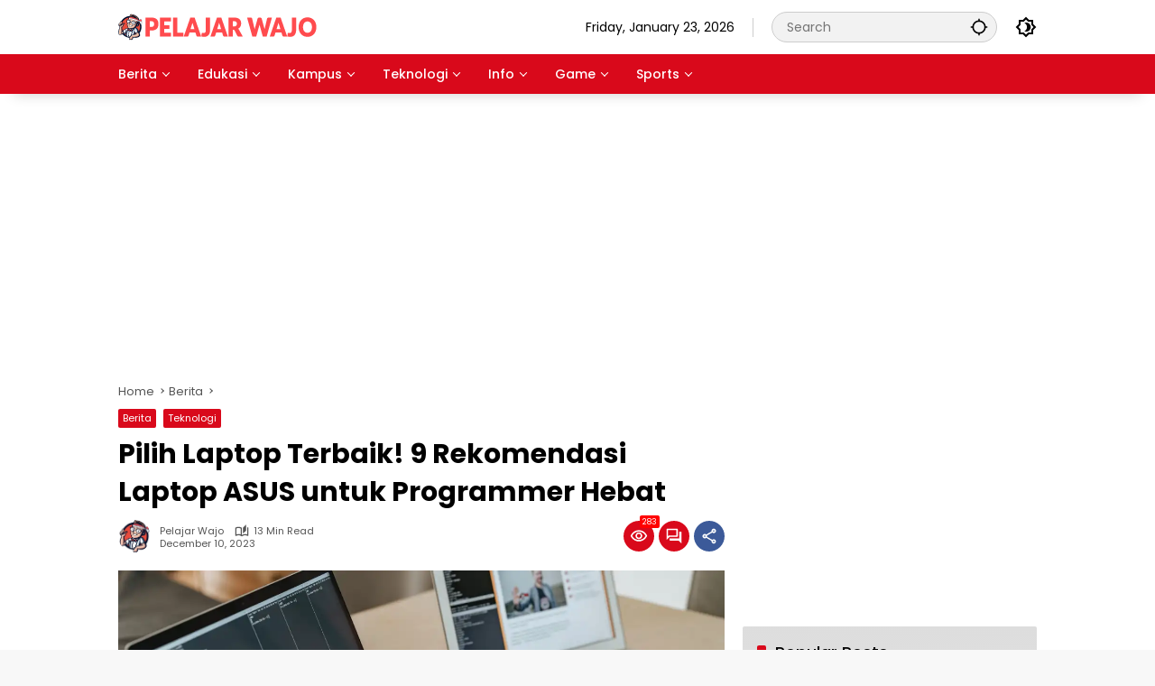

--- FILE ---
content_type: text/html
request_url: https://www.pelajarwajo.com/2023/12/10/laptop-asus-untuk-programmer/
body_size: 23104
content:
<!doctype html>
<html lang="en-US">
<head>
	<meta charset="UTF-8">
	<meta name="viewport" content="width=device-width, initial-scale=1">
	<link rel="profile" href="https://gmpg.org/xfn/11">

	<meta name='robots' content='index, follow, max-image-preview:large, max-snippet:-1, max-video-preview:-1' />

	<!-- This site is optimized with the Yoast SEO plugin v26.7 - https://yoast.com/wordpress/plugins/seo/ -->
	<title>Pilih Laptop Terbaik! 9 Rekomendasi Laptop ASUS untuk Programmer Hebat</title>
	<meta name="description" content="Pelajarwajo.com - Anda seorang programmer yang mencari laptop baru? Anda mungkin sudah familiar dengan merek Asus, salah satu produsen laptop terkemuka di" />
	<link rel="canonical" href="https://www.pelajarwajo.com/2023/12/10/laptop-asus-untuk-programmer/" />
	<meta property="og:locale" content="en_US" />
	<meta property="og:type" content="article" />
	<meta property="og:title" content="Pilih Laptop Terbaik! 9 Rekomendasi Laptop ASUS untuk Programmer Hebat" />
	<meta property="og:description" content="Pelajarwajo.com - Anda seorang programmer yang mencari laptop baru? Anda mungkin sudah familiar dengan merek Asus, salah satu produsen laptop terkemuka di" />
	<meta property="og:url" content="https://www.pelajarwajo.com/2023/12/10/laptop-asus-untuk-programmer/" />
	<meta property="og:site_name" content="Pelajar Wajo" />
	<meta property="article:publisher" content="https://www.facebook.com/pelajarwajocom" />
	<meta property="article:author" content="https://www.facebook.com/pelajarwajocom" />
	<meta property="article:published_time" content="2023-12-10T00:29:50+00:00" />
	<meta property="og:image" content="https://www.pelajarwajo.com/wp-content/uploads/2023/12/Rekomendasi-Laptop-ASUS-untuk-Programmer-Hebat.webp" />
	<meta property="og:image:width" content="1280" />
	<meta property="og:image:height" content="720" />
	<meta property="og:image:type" content="image/webp" />
	<meta name="author" content="Pelajar Wajo" />
	<meta name="twitter:card" content="summary_large_image" />
	<meta name="twitter:creator" content="@pelajarwajocom" />
	<meta name="twitter:site" content="@pelajarwajocom" />
	<meta name="twitter:label1" content="Written by" />
	<meta name="twitter:data1" content="Pelajar Wajo" />
	<meta name="twitter:label2" content="Est. reading time" />
	<meta name="twitter:data2" content="12 minutes" />
	<script type="application/ld+json" class="yoast-schema-graph">{"@context":"https://schema.org","@graph":[{"@type":"Article","@id":"https://www.pelajarwajo.com/2023/12/10/laptop-asus-untuk-programmer/#article","isPartOf":{"@id":"https://www.pelajarwajo.com/2023/12/10/laptop-asus-untuk-programmer/"},"author":{"name":"Pelajar Wajo","@id":"https://www.pelajarwajo.com/#/schema/person/6c097eab496ad8b5309b90ef5c4bc178"},"headline":"Pilih Laptop Terbaik! 9 Rekomendasi Laptop ASUS untuk Programmer Hebat","datePublished":"2023-12-10T00:29:50+00:00","mainEntityOfPage":{"@id":"https://www.pelajarwajo.com/2023/12/10/laptop-asus-untuk-programmer/"},"wordCount":2436,"commentCount":0,"publisher":{"@id":"https://www.pelajarwajo.com/#/schema/person/6c097eab496ad8b5309b90ef5c4bc178"},"image":{"@id":"https://www.pelajarwajo.com/2023/12/10/laptop-asus-untuk-programmer/#primaryimage"},"thumbnailUrl":"https://www.pelajarwajo.com/wp-content/uploads/2023/12/Rekomendasi-Laptop-ASUS-untuk-Programmer-Hebat.webp","keywords":["laptop asus","programmer"],"articleSection":["Berita","Teknologi"],"inLanguage":"en-US","potentialAction":[{"@type":"CommentAction","name":"Comment","target":["https://www.pelajarwajo.com/2023/12/10/laptop-asus-untuk-programmer/#respond"]}]},{"@type":"WebPage","@id":"https://www.pelajarwajo.com/2023/12/10/laptop-asus-untuk-programmer/","url":"https://www.pelajarwajo.com/2023/12/10/laptop-asus-untuk-programmer/","name":"Pilih Laptop Terbaik! 9 Rekomendasi Laptop ASUS untuk Programmer Hebat","isPartOf":{"@id":"https://www.pelajarwajo.com/#website"},"primaryImageOfPage":{"@id":"https://www.pelajarwajo.com/2023/12/10/laptop-asus-untuk-programmer/#primaryimage"},"image":{"@id":"https://www.pelajarwajo.com/2023/12/10/laptop-asus-untuk-programmer/#primaryimage"},"thumbnailUrl":"https://www.pelajarwajo.com/wp-content/uploads/2023/12/Rekomendasi-Laptop-ASUS-untuk-Programmer-Hebat.webp","datePublished":"2023-12-10T00:29:50+00:00","description":"Pelajarwajo.com - Anda seorang programmer yang mencari laptop baru? Anda mungkin sudah familiar dengan merek Asus, salah satu produsen laptop terkemuka di","breadcrumb":{"@id":"https://www.pelajarwajo.com/2023/12/10/laptop-asus-untuk-programmer/#breadcrumb"},"inLanguage":"en-US","potentialAction":[{"@type":"ReadAction","target":["https://www.pelajarwajo.com/2023/12/10/laptop-asus-untuk-programmer/"]}]},{"@type":"ImageObject","inLanguage":"en-US","@id":"https://www.pelajarwajo.com/2023/12/10/laptop-asus-untuk-programmer/#primaryimage","url":"https://www.pelajarwajo.com/wp-content/uploads/2023/12/Rekomendasi-Laptop-ASUS-untuk-Programmer-Hebat.webp","contentUrl":"https://www.pelajarwajo.com/wp-content/uploads/2023/12/Rekomendasi-Laptop-ASUS-untuk-Programmer-Hebat.webp","width":1280,"height":720,"caption":"Sebuah laptop Asus dengan layar yang menampilkan kode program."},{"@type":"BreadcrumbList","@id":"https://www.pelajarwajo.com/2023/12/10/laptop-asus-untuk-programmer/#breadcrumb","itemListElement":[{"@type":"ListItem","position":1,"name":"Home","item":"https://www.pelajarwajo.com/"},{"@type":"ListItem","position":2,"name":"Pilih Laptop Terbaik! 9 Rekomendasi Laptop ASUS untuk Programmer Hebat"}]},{"@type":"WebSite","@id":"https://www.pelajarwajo.com/#website","url":"https://www.pelajarwajo.com/","name":"Pelajar Wajo","description":"Belajar dengan Cara Terkini","publisher":{"@id":"https://www.pelajarwajo.com/#/schema/person/6c097eab496ad8b5309b90ef5c4bc178"},"potentialAction":[{"@type":"SearchAction","target":{"@type":"EntryPoint","urlTemplate":"https://www.pelajarwajo.com/?s={search_term_string}"},"query-input":{"@type":"PropertyValueSpecification","valueRequired":true,"valueName":"search_term_string"}}],"inLanguage":"en-US"},{"@type":["Person","Organization"],"@id":"https://www.pelajarwajo.com/#/schema/person/6c097eab496ad8b5309b90ef5c4bc178","name":"Pelajar Wajo","image":{"@type":"ImageObject","inLanguage":"en-US","@id":"https://www.pelajarwajo.com/#/schema/person/image/","url":"https://www.pelajarwajo.com/wp-content/uploads/2024/12/cropped-pelajarwajo-header-2024.png","contentUrl":"https://www.pelajarwajo.com/wp-content/uploads/2024/12/cropped-pelajarwajo-header-2024.png","width":220,"height":40,"caption":"Pelajar Wajo"},"logo":{"@id":"https://www.pelajarwajo.com/#/schema/person/image/"},"description":"Seorang Pelajar dari Wajo yang suka menulis artikel di blog untuk berbagi informasi, tips, dan pengalaman seputar dunia pendidikan yang relevan dan bermanfaat bagi pelajar di Indonesia","sameAs":["https://www.pelajarwajo.com","https://www.facebook.com/pelajarwajocom","https://x.com/pelajarwajocom"]}]}</script>
	<!-- / Yoast SEO plugin. -->


<link rel='dns-prefetch' href='//www.googletagmanager.com' />
<link rel="alternate" type="application/rss+xml" title="Pelajar Wajo &raquo; Feed" href="https://www.pelajarwajo.com/feed/" />
<link rel="alternate" type="application/rss+xml" title="Pelajar Wajo &raquo; Comments Feed" href="https://www.pelajarwajo.com/comments/feed/" />
<link rel="alternate" type="application/rss+xml" title="Pelajar Wajo &raquo; Pilih Laptop Terbaik! 9 Rekomendasi Laptop ASUS untuk Programmer Hebat Comments Feed" href="https://www.pelajarwajo.com/2023/12/10/laptop-asus-untuk-programmer/feed/" />
<link rel="alternate" title="oEmbed (JSON)" type="application/json+oembed" href="https://www.pelajarwajo.com/wp-json/oembed/1.0/embed?url=https%3A%2F%2Fwww.pelajarwajo.com%2F2023%2F12%2F10%2Flaptop-asus-untuk-programmer%2F" />
<link rel="alternate" title="oEmbed (XML)" type="text/xml+oembed" href="https://www.pelajarwajo.com/wp-json/oembed/1.0/embed?url=https%3A%2F%2Fwww.pelajarwajo.com%2F2023%2F12%2F10%2Flaptop-asus-untuk-programmer%2F&#038;format=xml" />
<style id='wp-img-auto-sizes-contain-inline-css'>
img:is([sizes=auto i],[sizes^="auto," i]){contain-intrinsic-size:3000px 1500px}
/*# sourceURL=wp-img-auto-sizes-contain-inline-css */
</style>
<link rel='stylesheet' id='menu-icons-extra-css' href='https://www.pelajarwajo.com/wp-content/plugins/menu-icons/css/extra.min.css?ver=0.13.20' media='all' />
<link rel='stylesheet' id='contact-form-7-css' href='https://www.pelajarwajo.com/wp-content/plugins/contact-form-7/includes/css/styles.css?ver=6.1.4' media='all' />
<link rel='stylesheet' id='gn-frontend-gnfollow-style-css' href='https://www.pelajarwajo.com/wp-content/plugins/gn-publisher/assets/css/gn-frontend-gnfollow.min.css?ver=1.5.26' media='all' />
<link rel='stylesheet' id='wpmedia-fonts-css' href='https://www.pelajarwajo.com/wp-content/fonts/e3eb002d36ea1b7b256ea5210fce362f.css?ver=1.1.7' media='all' />
<link rel='stylesheet' id='wpmedia-style-css' href='https://www.pelajarwajo.com/wp-content/themes/wpmedia/style.css?ver=1.1.7' media='all' />
<style id='wpmedia-style-inline-css'>
h1,h2,h3,h4,h5,h6,.reltitle,.site-title,.gmr-mainmenu ul > li > a,.gmr-secondmenu-dropdown ul > li > a,.gmr-sidemenu ul li a,.gmr-sidemenu .side-textsocial,.heading-text,.gmr-mobilemenu ul li a,#navigationamp ul li a{font-family:Poppins;font-weight:500;}h1 strong,h2 strong,h3 strong,h4 strong,h5 strong,h6 strong{font-weight:700;}.entry-content-single{font-size:16px;}body{font-family:Poppins;--font-reguler:400;--font-bold:700;--mainmenu-bgcolor:#d9091b;--mainmenu-secondbgcolor:#d9091b;--background-color:#f8f8f8;--main-color:#000000;--widget-title:#000000;--link-color-body:#000000;--hoverlink-color-body:#d9091b;--border-color:#cccccc;--button-bgcolor:#dd3333;--button-color:#ffffff;--header-bgcolor:#ffffff;--topnav-color:#000000;--topnav-link-color:#000000;--topnav-linkhover-color:#d9091b;--mainmenu-color:#ffffff;--mainmenu-hovercolor:#f1c40f;--content-bgcolor:#ffffff;--content-greycolor:#555555;--greybody-bgcolor:#eeeeee;--footer-bgcolor:#ffffff;--footer-color:#666666;--footer-linkcolor:#212121;--footer-hover-linkcolor:#d9091b;}body,body.dark-theme{--scheme-color:#d9091b;--secondscheme-color:#d9091b;--mainmenu-direction:80deg;}/* Generate Using Cache */
/*# sourceURL=wpmedia-style-inline-css */
</style>

<!-- Google tag (gtag.js) snippet added by Site Kit -->
<!-- Google Analytics snippet added by Site Kit -->
<script src="https://www.googletagmanager.com/gtag/js?id=GT-TQLVNNG" id="google_gtagjs-js" async></script>
<script id="google_gtagjs-js-after">
window.dataLayer = window.dataLayer || [];function gtag(){dataLayer.push(arguments);}
gtag("set","linker",{"domains":["www.pelajarwajo.com"]});
gtag("js", new Date());
gtag("set", "developer_id.dZTNiMT", true);
gtag("config", "GT-TQLVNNG");
 window._googlesitekit = window._googlesitekit || {}; window._googlesitekit.throttledEvents = []; window._googlesitekit.gtagEvent = (name, data) => { var key = JSON.stringify( { name, data } ); if ( !! window._googlesitekit.throttledEvents[ key ] ) { return; } window._googlesitekit.throttledEvents[ key ] = true; setTimeout( () => { delete window._googlesitekit.throttledEvents[ key ]; }, 5 ); gtag( "event", name, { ...data, event_source: "site-kit" } ); }; 
//# sourceURL=google_gtagjs-js-after
</script>
<link rel="https://api.w.org/" href="https://www.pelajarwajo.com/wp-json/" /><link rel="alternate" title="JSON" type="application/json" href="https://www.pelajarwajo.com/wp-json/wp/v2/posts/5268" /><link rel="EditURI" type="application/rsd+xml" title="RSD" href="https://www.pelajarwajo.com/xmlrpc.php?rsd" />
<meta name="generator" content="WordPress 6.9" />
<link rel='shortlink' href='https://www.pelajarwajo.com/?p=5268' />
<meta name="generator" content="Site Kit by Google 1.170.0" /><link rel="pingback" href="https://www.pelajarwajo.com/xmlrpc.php"><link rel="icon" href="https://www.pelajarwajo.com/wp-content/uploads/2024/12/cropped-icon-pelajar-wajo-32x32.webp" sizes="32x32" />
<link rel="icon" href="https://www.pelajarwajo.com/wp-content/uploads/2024/12/cropped-icon-pelajar-wajo-192x192.webp" sizes="192x192" />
<link rel="apple-touch-icon" href="https://www.pelajarwajo.com/wp-content/uploads/2024/12/cropped-icon-pelajar-wajo-180x180.webp" />
<meta name="msapplication-TileImage" content="https://www.pelajarwajo.com/wp-content/uploads/2024/12/cropped-icon-pelajar-wajo-270x270.webp" />
<style id='global-styles-inline-css'>
:root{--wp--preset--aspect-ratio--square: 1;--wp--preset--aspect-ratio--4-3: 4/3;--wp--preset--aspect-ratio--3-4: 3/4;--wp--preset--aspect-ratio--3-2: 3/2;--wp--preset--aspect-ratio--2-3: 2/3;--wp--preset--aspect-ratio--16-9: 16/9;--wp--preset--aspect-ratio--9-16: 9/16;--wp--preset--color--black: #000000;--wp--preset--color--cyan-bluish-gray: #abb8c3;--wp--preset--color--white: #ffffff;--wp--preset--color--pale-pink: #f78da7;--wp--preset--color--vivid-red: #cf2e2e;--wp--preset--color--luminous-vivid-orange: #ff6900;--wp--preset--color--luminous-vivid-amber: #fcb900;--wp--preset--color--light-green-cyan: #7bdcb5;--wp--preset--color--vivid-green-cyan: #00d084;--wp--preset--color--pale-cyan-blue: #8ed1fc;--wp--preset--color--vivid-cyan-blue: #0693e3;--wp--preset--color--vivid-purple: #9b51e0;--wp--preset--gradient--vivid-cyan-blue-to-vivid-purple: linear-gradient(135deg,rgb(6,147,227) 0%,rgb(155,81,224) 100%);--wp--preset--gradient--light-green-cyan-to-vivid-green-cyan: linear-gradient(135deg,rgb(122,220,180) 0%,rgb(0,208,130) 100%);--wp--preset--gradient--luminous-vivid-amber-to-luminous-vivid-orange: linear-gradient(135deg,rgb(252,185,0) 0%,rgb(255,105,0) 100%);--wp--preset--gradient--luminous-vivid-orange-to-vivid-red: linear-gradient(135deg,rgb(255,105,0) 0%,rgb(207,46,46) 100%);--wp--preset--gradient--very-light-gray-to-cyan-bluish-gray: linear-gradient(135deg,rgb(238,238,238) 0%,rgb(169,184,195) 100%);--wp--preset--gradient--cool-to-warm-spectrum: linear-gradient(135deg,rgb(74,234,220) 0%,rgb(151,120,209) 20%,rgb(207,42,186) 40%,rgb(238,44,130) 60%,rgb(251,105,98) 80%,rgb(254,248,76) 100%);--wp--preset--gradient--blush-light-purple: linear-gradient(135deg,rgb(255,206,236) 0%,rgb(152,150,240) 100%);--wp--preset--gradient--blush-bordeaux: linear-gradient(135deg,rgb(254,205,165) 0%,rgb(254,45,45) 50%,rgb(107,0,62) 100%);--wp--preset--gradient--luminous-dusk: linear-gradient(135deg,rgb(255,203,112) 0%,rgb(199,81,192) 50%,rgb(65,88,208) 100%);--wp--preset--gradient--pale-ocean: linear-gradient(135deg,rgb(255,245,203) 0%,rgb(182,227,212) 50%,rgb(51,167,181) 100%);--wp--preset--gradient--electric-grass: linear-gradient(135deg,rgb(202,248,128) 0%,rgb(113,206,126) 100%);--wp--preset--gradient--midnight: linear-gradient(135deg,rgb(2,3,129) 0%,rgb(40,116,252) 100%);--wp--preset--font-size--small: 13px;--wp--preset--font-size--medium: 20px;--wp--preset--font-size--large: 36px;--wp--preset--font-size--x-large: 42px;--wp--preset--spacing--20: 0.44rem;--wp--preset--spacing--30: 0.67rem;--wp--preset--spacing--40: 1rem;--wp--preset--spacing--50: 1.5rem;--wp--preset--spacing--60: 2.25rem;--wp--preset--spacing--70: 3.38rem;--wp--preset--spacing--80: 5.06rem;--wp--preset--shadow--natural: 6px 6px 9px rgba(0, 0, 0, 0.2);--wp--preset--shadow--deep: 12px 12px 50px rgba(0, 0, 0, 0.4);--wp--preset--shadow--sharp: 6px 6px 0px rgba(0, 0, 0, 0.2);--wp--preset--shadow--outlined: 6px 6px 0px -3px rgb(255, 255, 255), 6px 6px rgb(0, 0, 0);--wp--preset--shadow--crisp: 6px 6px 0px rgb(0, 0, 0);}:where(.is-layout-flex){gap: 0.5em;}:where(.is-layout-grid){gap: 0.5em;}body .is-layout-flex{display: flex;}.is-layout-flex{flex-wrap: wrap;align-items: center;}.is-layout-flex > :is(*, div){margin: 0;}body .is-layout-grid{display: grid;}.is-layout-grid > :is(*, div){margin: 0;}:where(.wp-block-columns.is-layout-flex){gap: 2em;}:where(.wp-block-columns.is-layout-grid){gap: 2em;}:where(.wp-block-post-template.is-layout-flex){gap: 1.25em;}:where(.wp-block-post-template.is-layout-grid){gap: 1.25em;}.has-black-color{color: var(--wp--preset--color--black) !important;}.has-cyan-bluish-gray-color{color: var(--wp--preset--color--cyan-bluish-gray) !important;}.has-white-color{color: var(--wp--preset--color--white) !important;}.has-pale-pink-color{color: var(--wp--preset--color--pale-pink) !important;}.has-vivid-red-color{color: var(--wp--preset--color--vivid-red) !important;}.has-luminous-vivid-orange-color{color: var(--wp--preset--color--luminous-vivid-orange) !important;}.has-luminous-vivid-amber-color{color: var(--wp--preset--color--luminous-vivid-amber) !important;}.has-light-green-cyan-color{color: var(--wp--preset--color--light-green-cyan) !important;}.has-vivid-green-cyan-color{color: var(--wp--preset--color--vivid-green-cyan) !important;}.has-pale-cyan-blue-color{color: var(--wp--preset--color--pale-cyan-blue) !important;}.has-vivid-cyan-blue-color{color: var(--wp--preset--color--vivid-cyan-blue) !important;}.has-vivid-purple-color{color: var(--wp--preset--color--vivid-purple) !important;}.has-black-background-color{background-color: var(--wp--preset--color--black) !important;}.has-cyan-bluish-gray-background-color{background-color: var(--wp--preset--color--cyan-bluish-gray) !important;}.has-white-background-color{background-color: var(--wp--preset--color--white) !important;}.has-pale-pink-background-color{background-color: var(--wp--preset--color--pale-pink) !important;}.has-vivid-red-background-color{background-color: var(--wp--preset--color--vivid-red) !important;}.has-luminous-vivid-orange-background-color{background-color: var(--wp--preset--color--luminous-vivid-orange) !important;}.has-luminous-vivid-amber-background-color{background-color: var(--wp--preset--color--luminous-vivid-amber) !important;}.has-light-green-cyan-background-color{background-color: var(--wp--preset--color--light-green-cyan) !important;}.has-vivid-green-cyan-background-color{background-color: var(--wp--preset--color--vivid-green-cyan) !important;}.has-pale-cyan-blue-background-color{background-color: var(--wp--preset--color--pale-cyan-blue) !important;}.has-vivid-cyan-blue-background-color{background-color: var(--wp--preset--color--vivid-cyan-blue) !important;}.has-vivid-purple-background-color{background-color: var(--wp--preset--color--vivid-purple) !important;}.has-black-border-color{border-color: var(--wp--preset--color--black) !important;}.has-cyan-bluish-gray-border-color{border-color: var(--wp--preset--color--cyan-bluish-gray) !important;}.has-white-border-color{border-color: var(--wp--preset--color--white) !important;}.has-pale-pink-border-color{border-color: var(--wp--preset--color--pale-pink) !important;}.has-vivid-red-border-color{border-color: var(--wp--preset--color--vivid-red) !important;}.has-luminous-vivid-orange-border-color{border-color: var(--wp--preset--color--luminous-vivid-orange) !important;}.has-luminous-vivid-amber-border-color{border-color: var(--wp--preset--color--luminous-vivid-amber) !important;}.has-light-green-cyan-border-color{border-color: var(--wp--preset--color--light-green-cyan) !important;}.has-vivid-green-cyan-border-color{border-color: var(--wp--preset--color--vivid-green-cyan) !important;}.has-pale-cyan-blue-border-color{border-color: var(--wp--preset--color--pale-cyan-blue) !important;}.has-vivid-cyan-blue-border-color{border-color: var(--wp--preset--color--vivid-cyan-blue) !important;}.has-vivid-purple-border-color{border-color: var(--wp--preset--color--vivid-purple) !important;}.has-vivid-cyan-blue-to-vivid-purple-gradient-background{background: var(--wp--preset--gradient--vivid-cyan-blue-to-vivid-purple) !important;}.has-light-green-cyan-to-vivid-green-cyan-gradient-background{background: var(--wp--preset--gradient--light-green-cyan-to-vivid-green-cyan) !important;}.has-luminous-vivid-amber-to-luminous-vivid-orange-gradient-background{background: var(--wp--preset--gradient--luminous-vivid-amber-to-luminous-vivid-orange) !important;}.has-luminous-vivid-orange-to-vivid-red-gradient-background{background: var(--wp--preset--gradient--luminous-vivid-orange-to-vivid-red) !important;}.has-very-light-gray-to-cyan-bluish-gray-gradient-background{background: var(--wp--preset--gradient--very-light-gray-to-cyan-bluish-gray) !important;}.has-cool-to-warm-spectrum-gradient-background{background: var(--wp--preset--gradient--cool-to-warm-spectrum) !important;}.has-blush-light-purple-gradient-background{background: var(--wp--preset--gradient--blush-light-purple) !important;}.has-blush-bordeaux-gradient-background{background: var(--wp--preset--gradient--blush-bordeaux) !important;}.has-luminous-dusk-gradient-background{background: var(--wp--preset--gradient--luminous-dusk) !important;}.has-pale-ocean-gradient-background{background: var(--wp--preset--gradient--pale-ocean) !important;}.has-electric-grass-gradient-background{background: var(--wp--preset--gradient--electric-grass) !important;}.has-midnight-gradient-background{background: var(--wp--preset--gradient--midnight) !important;}.has-small-font-size{font-size: var(--wp--preset--font-size--small) !important;}.has-medium-font-size{font-size: var(--wp--preset--font-size--medium) !important;}.has-large-font-size{font-size: var(--wp--preset--font-size--large) !important;}.has-x-large-font-size{font-size: var(--wp--preset--font-size--x-large) !important;}
/*# sourceURL=global-styles-inline-css */
</style>
<style id='wpmedia-popular-1-inline-css'>
#wpmedia-popular-1 {padding: 16px;background:linear-gradient(1deg,var(--widget-color1, #efefef) 0%, var(--widget-color2, #dddddd) 100%);}#wpmedia-popular-1 .big-thumb {margin: 0 -16px;border-radius: 0 !important;}
/*# sourceURL=wpmedia-popular-1-inline-css */
</style>

<script type="application/ld+json" class="gnpub-schema-markup-output">
{"@context":"https:\/\/schema.org\/","@type":"NewsArticle","@id":"https:\/\/www.pelajarwajo.com\/2023\/12\/10\/laptop-asus-untuk-programmer\/#newsarticle","url":"https:\/\/www.pelajarwajo.com\/2023\/12\/10\/laptop-asus-untuk-programmer\/","image":{"@type":"ImageObject","url":"https:\/\/www.pelajarwajo.com\/wp-content\/uploads\/2023\/12\/Rekomendasi-Laptop-ASUS-untuk-Programmer-Hebat-80x80.webp","width":80,"height":80},"headline":"Pilih Laptop Terbaik! 9 Rekomendasi Laptop ASUS untuk Programmer Hebat","mainEntityOfPage":"https:\/\/www.pelajarwajo.com\/2023\/12\/10\/laptop-asus-untuk-programmer\/","datePublished":"2023-12-10T08:29:50+08:00","dateModified":"2023-12-10T08:29:50+08:00","description":"Pelajarwajo.com - Anda seorang programmer yang mencari laptop","articleSection":"Teknologi","articleBody":"Pelajarwajo.com - Anda seorang programmer yang mencari laptop baru? Anda mungkin sudah familiar dengan merek Asus, salah satu produsen laptop terkemuka di dunia.\r\n\r\nAsus memiliki berbagai macam produk yang sesuai dengan kebutuhan dan anggaran Anda, mulai dari laptop gaming, ultrabook, hingga chromebook.\r\n\r\nNamun, apakah Anda tahu laptop Asus mana yang paling cocok untuk programmer? Apa saja fitur dan spesifikasi yang harus Anda perhatikan saat memilih laptop Asus untuk programmer?\r\n\r\nBagaimana cara mendapatkan laptop Asus untuk programmer dengan harga terbaik?\r\n\r\nDalam artikel ini, kami akan menjawab semua pertanyaan Anda dan memberikan beberapa rekomendasi laptop Asus untuk programmer yang bisa Anda pertimbangkan. Mari kita mulai!\r\nMengapa Memilih Laptop Asus untuk Programmer?\r\nAsus adalah merek yang sudah terkenal dengan kualitas dan performa laptopnya. Laptop Asus untuk programmer memiliki beberapa keunggulan, antara lain:\r\n\r\n \tDesain yang elegan dan ergonomis. Laptop Asus untuk programmer memiliki desain yang ramping, ringan, dan nyaman digunakan. Beberapa laptop Asus juga dilengkari dengan fitur seperti keyboard backlit, touchpad presisi, dan layar nanoedge yang memaksimalkan ruang layar.\r\n \tProsesor yang tangguh dan hemat daya. Laptop Asus untuk programmer menggunakan prosesor Intel atau AMD terbaru yang mampu menjalankan berbagai aplikasi dan program dengan lancar. Prosesor ini juga hemat daya, sehingga Anda dapat bekerja lebih lama tanpa khawatir kehabisan baterai.\r\n \tMemori dan penyimpanan yang besar dan cepat. Laptop Asus untuk programmer memiliki memori dan penyimpanan yang cukup untuk menampung semua data dan file Anda. Anda juga dapat memilih laptop Asus dengan SSD (solid state drive) yang lebih cepat dan tahan lama daripada HDD (hard disk drive).\r\n \tGrafis yang berkualitas dan mendukung multitasking. Laptop Asus untuk programmer memiliki grafis yang baik, baik itu grafis terintegrasi maupun grafis diskrit. Grafis ini memungkinkan Anda untuk menjalankan program yang membutuhkan grafis tinggi, seperti game, desain, atau video editing. Anda juga dapat melakukan multitasking dengan mudah, seperti menjalankan beberapa program sekaligus, menggunakan dual monitor, atau streaming video.\r\n \tKonektivitas yang lengkap dan stabil. Laptop Asus untuk programmer memiliki konektivitas yang lengkap, seperti Wi-Fi, Bluetooth, USB, HDMI, audio jack, dan lain-lain. Anda juga dapat menghubungkan laptop Anda dengan perangkat lain, seperti smartphone, printer, atau proyektor. Laptop Asus juga memiliki konektivitas yang stabil, sehingga Anda dapat bekerja online tanpa gangguan.\r\n\r\nApa Saja Fitur dan Spesifikasi yang Harus Diperhatikan Saat Memilih Laptop Asus untuk Programmer?\r\nSaat memilih laptop Asus untuk programmer, ada beberapa fitur dan spesifikasi yang harus Anda perhatikan, antara lain:\r\n\r\n \tUkuran dan berat. Ukuran dan berat laptop Asus untuk programmer tergantung pada preferensi dan kebutuhan Anda. Jika Anda sering bepergian atau bekerja di luar ruangan, Anda mungkin lebih suka laptop yang kecil dan ringan, seperti ultrabook atau chromebook. Namun, jika Anda lebih sering bekerja di rumah atau kantor, Anda mungkin lebih suka laptop yang besar dan berat, seperti laptop gaming atau workstation.\r\n \tProsesor. Prosesor adalah otak dari laptop Anda, yang menentukan seberapa cepat dan lancar laptop Anda dapat menjalankan program dan aplikasi. Prosesor laptop Asus untuk programmer biasanya menggunakan prosesor Intel atau AMD, dengan berbagai generasi dan seri. Secara umum, semakin baru dan tinggi generasi dan seri prosesor, semakin baik performa dan efisiensi daya prosesor. Namun, Anda juga harus memperhatikan jumlah core, cache, dan clock speed prosesor, yang juga mempengaruhi performa prosesor.\r\n \tMemori. Memori adalah tempat penyimpanan sementara yang digunakan laptop Anda untuk menjalankan program dan aplikasi. Memori laptop Asus untuk programmer biasanya menggunakan memori DDR (double data rate), dengan berbagai generasi dan kapasitas. Secara umum, semakin baru dan besar generasi dan kapasitas memori, semakin baik performa dan kecepatan memori. Namun, Anda juga harus memperhatikan frekuensi dan latency memori, yang juga mempengaruhi performa memori.\r\n \tPenyimpanan. Penyimpanan adalah tempat penyimpanan permanen yang digunakan laptop Anda untuk menyimpan data dan file. Penyimpanan laptop Asus untuk programmer biasanya menggunakan HDD (hard disk drive) atau SSD (solid state drive), dengan berbagai kapasitas dan kecepatan. Secara umum, SSD lebih baik daripada HDD, karena SSD lebih cepat, tahan lama, hemat daya, dan tidak berisik. Namun, SSD juga lebih mahal dan memiliki kapasitas yang lebih kecil daripada HDD.\r\n \tGrafis. Grafis adalah komponen yang menghasilkan gambar dan video pada layar laptop Anda. Grafis laptop Asus untuk programmer biasanya menggunakan grafis terintegrasi atau grafis diskrit, dengan berbagai merek dan model. Grafis terintegrasi adalah grafis yang sudah terpasang dalam prosesor, yang biasanya hemat daya, tetapi memiliki performa yang rendah.\r\n\r\n\r\n\r\n\r\n\r\n \tLayar. Layar adalah komponen yang menampilkan gambar dan video dari grafis laptop Anda. Layar laptop Asus untuk programmer biasanya menggunakan layar LED (light-emitting diode) atau OLED (organic light-emitting diode), dengan berbagai ukuran, resolusi, dan refresh rate. Secara umum, OLED lebih baik daripada LED, karena OLED memiliki warna yang lebih hidup, kontras yang lebih tinggi, dan sudut pandang yang lebih luas. Namun, OLED juga lebih mahal dan lebih rentan terbakar daripada LED.\r\n \tBaterai. Baterai adalah komponen yang menyediakan daya untuk laptop Anda. Baterai laptop Asus untuk programmer biasanya menggunakan baterai Li-ion (lithium-ion) atau Li-poly (lithium-polymer), dengan berbagai kapasitas dan daya tahan. Secara umum, Li-poly lebih baik daripada Li-ion, karena Li-poly memiliki kapasitas yang lebih besar, daya tahan yang lebih lama, dan bobot yang lebih ringan. Namun, Li-poly juga lebih mahal dan lebih sulit ditemukan daripada Li-ion.\r\n \tKonektivitas. Konektivitas adalah kemampuan laptop Anda untuk terhubung dengan internet, perangkat lain, atau aksesori. Konektivitas laptop Asus untuk programmer biasanya menggunakan Wi-Fi, Bluetooth, USB, HDMI, audio jack, dan lain-lain. Anda harus memperhatikan jenis, jumlah, dan kecepatan konektivitas, yang mempengaruhi kompatibilitas dan kualitas konektivitas.\r\n\r\nBaca juga: 6 Cara Mematikan Laptop Asus Terbaru\r\nApa Saja Rekomendasi Laptop Asus untuk Programmer?\r\nSetelah mengetahui fitur dan spesifikasi yang harus diperhatikan saat memilih laptop Asus untuk programmer, Anda mungkin bertanya-tanya laptop Asus mana yang paling cocok untuk Anda.\r\n\r\nUntuk membantu Anda, kami telah merangkum beberapa rekomendasi laptop Asus untuk programmer, berdasarkan kategori dan anggaran. Berikut adalah rekomendasi kami:\r\nLaptop Asus untuk Programmer dengan Anggaran Rendah (Di Bawah 10 Juta Rupiah)\r\nJika Anda memiliki anggaran rendah, Anda dapat memilih laptop Asus untuk programmer yang memiliki fitur dan spesifikasi yang cukup untuk menjalankan program dan aplikasi yang tidak terlalu berat.\r\n\r\nBeberapa laptop Asus untuk programmer dengan anggaran rendah yang bisa Anda pertimbangkan adalah:\r\n\r\n \tAsus VivoBook 14 A412FA. Laptop ini memiliki desain yang ringan dan ramping, dengan berat hanya 1,5 kg dan ketebalan hanya 19,5 mm. Laptop ini menggunakan prosesor Intel Core i3-10110U generasi ke-10, dengan 2 core, 4 MB cache, dan clock speed hingga 4,1 GHz. Laptop ini juga memiliki memori 4 GB DDR4, penyimpanan 512 GB SSD, dan grafis Intel UHD Graphics. Laptop ini memiliki layar 14 inci dengan resolusi Full HD (1920 x 1080 px) dan refresh rate 60 Hz. Laptop ini memiliki baterai 37 Wh yang dapat bertahan hingga 6 jam. Laptop ini memiliki konektivitas Wi-Fi 5, Bluetooth 4.2, 1 port USB-C, 1 port USB 3.1, 2 port USB 2.0, 1 port HDMI, 1 port audio jack, dan 1 slot microSD. Harga laptop ini adalah sekitar 8 juta rupiah.\r\n \tAsus VivoBook Flip 14 TP412FA. Laptop ini memiliki desain yang fleksibel dan ergonomis, dengan fitur layar sentuh yang dapat diputar hingga 360 derajat. Laptop ini menggunakan prosesor Intel Core i3-8145U generasi ke-8, dengan 2 core, 4 MB cache, dan clock speed hingga 3,9 GHz. Laptop ini juga memiliki memori 4 GB DDR4, penyimpanan 256 GB SSD, dan grafis Intel UHD Graphics 620. Laptop ini memiliki layar 14 inci dengan resolusi Full HD (1920 x 1080 px) dan refresh rate 60 Hz. Laptop ini memiliki baterai 42 Wh yang dapat bertahan hingga 10 jam. Laptop ini memiliki konektivitas Wi-Fi 5, Bluetooth 4.2, 1 port USB-C, 1 port USB 3.1, 2 port USB 2.0, 1 port HDMI, 1 port audio jack, dan 1 slot microSD. Harga laptop ini adalah sekitar 9 juta rupiah.\r\n \tAsus Chromebook Flip C434TA. Laptop ini memiliki desain yang simpel dan elegan, dengan bingkai layar yang tipis dan bodi yang terbuat dari aluminium. Laptop ini menggunakan prosesor Intel Core m3-8100Y generasi ke-8, dengan 2 core, 4 MB cache, dan clock speed hingga 3,4 GHz. Laptop ini juga memiliki memori 4 GB LPDDR3, penyimpanan 64 GB eMMC, dan grafis Intel UHD Graphics 615. Laptop ini memiliki layar 14 inci dengan resolusi Full HD (1920 x 1080 px) dan refresh rate 60 Hz. Laptop ini memiliki baterai 48 Wh yang dapat bertahan hingga 10 jam. Laptop ini memiliki konektivitas Wi-Fi 5, Bluetooth 4.0, 2 port USB-C, 1 port USB 3.1, 1 port audio jack, dan 1 slot microSD. Harga laptop ini adalah sekitar 7 juta rupiah.\r\n\r\nLaptop Asus untuk Programmer dengan Anggaran Menengah (10-20 Juta Rupiah)\r\nJika Anda memiliki anggaran menengah, Anda dapat memilih laptop Asus untuk programmer yang memiliki fitur dan spesifikasi yang baik untuk menjalankan program dan aplikasi yang cukup berat.\r\n\r\nBeberapa laptop Asus untuk programmer dengan anggaran menengah yang bisa Anda pertimbangkan adalah:\r\n\r\n\r\n\r\n\r\n \tAsus ZenBook 13 UX325EA. Laptop ini memiliki desain yang mewah dan premium, dengan bodi yang terbuat dari logam dan warna yang elegan. Laptop ini menggunakan prosesor Intel Core i5-1135G7 generasi ke-11, dengan 4 core, 8 MB cache, dan clock speed hingga 4,2 GHz. Laptop ini juga memiliki memori 8 GB LPDDR4X, penyimpanan 512 GB SSD, dan grafis Intel Iris Xe Graphics. Laptop ini memiliki layar 13,3 inci dengan resolusi Full HD (1920 x 1080 px) dan refresh rate 60 Hz. Laptop ini memiliki baterai 67 Wh yang dapat bertahan hingga 18 jam. Laptop ini memiliki konektivitas Wi-Fi 6, Bluetooth 5.0, 2 port USB-C, 1 port USB 3.2, 1 port HDMI, 1 port audio jack, dan 1 slot microSD. Harga laptop ini adalah sekitar 15 juta rupiah.\r\n \tAsus VivoBook S15 S533EQ. Laptop ini memiliki desain yang modern dan stylish, dengan warna yang cerah dan keyboard backlit. Laptop ini menggunakan prosesor Intel Core i7-1165G7 generasi ke-11, dengan 4 core, 12 MB cache, dan clock speed hingga 4,7 GHz. Laptop ini juga memiliki memori 8 GB DDR4, penyimpanan 512 GB SSD, dan grafis NVIDIA GeForce MX350 dengan memori 2 GB. Laptop ini memiliki layar 15,6 inci dengan resolusi Full HD (1920 x 1080 px) dan refresh rate 60 Hz. Laptop ini memiliki baterai 50 Wh yang dapat bertahan hingga 8 jam. Laptop ini memiliki konektivitas Wi-Fi 6, Bluetooth 5.0, 1 port USB-C, 1 port USB 3.2, 2 port USB 2.0, 1 port HDMI, 1 port audio jack, dan 1 slot microSD. Harga laptop ini adalah sekitar 14 juta rupiah.\r\n \tAsus ROG Zephyrus G14 GA401IH. Laptop ini memiliki desain yang sporty dan futuristik, dengan fitur animatrix LED yang dapat menampilkan gambar dan teks pada tutup laptop. Laptop ini menggunakan prosesor AMD Ryzen 5 4600HS generasi ke-4, dengan 6 core, 11 MB cache, dan clock speed hingga 4 GHz. Laptop ini juga memiliki memori 8 GB DDR4, penyimpanan 512 GB SSD, dan grafis NVIDIA GeForce GTX 1650 dengan memori 4 GB. Laptop ini memiliki layar 14 inci dengan resolusi Full HD (1920 x 1080 px) dan refresh rate 120 Hz. Laptop ini memiliki baterai 76 Wh yang dapat bertahan hingga 10 jam. Laptop ini memiliki konektivitas Wi-Fi 6, Bluetooth 5.0, 1 port USB-C, 1 port USB 3.2, 2 port USB 3.0, 1 port HDMI, 1 port audio jack, dan 1 slot microSD. Harga laptop ini adalah sekitar 16 juta rupiah.\r\n\r\nBaca juga: 5 Rekomendasi Laptop Asus Untuk Pelajar Terbaik\r\nLaptop Asus untuk Programmer dengan Anggaran Tinggi (Di Atas 20 Juta Rupiah)\r\nJika Anda memiliki anggaran tinggi, Anda dapat memilih laptop Asus untuk programmer yang memiliki fitur dan spesifikasi yang sangat baik untuk menjalankan program dan aplikasi yang sangat berat.\r\n\r\nBeberapa laptop Asus untuk programmer dengan anggaran tinggi yang bisa Anda pertimbangkan adalah:\r\n\r\n \tAsus ZenBook Pro Duo UX581LV. Laptop ini memiliki desain yang inovatif dan canggih, dengan fitur layar utama dan layar sekunder yang dapat digunakan secara bersamaan. Laptop ini menggunakan prosesor Intel Core i9-10980HK generasi ke-10, dengan 8 core, 16 MB cache, dan clock speed hingga 5,3 GHz. Laptop ini juga memiliki memori 32 GB DDR4, penyimpanan 1 TB SSD, dan grafis NVIDIA GeForce RTX 2060 dengan memori 6 GB. Laptop ini memiliki layar utama 15,6 inci dengan resolusi 4K UHD (3840 x 2160 px) dan refresh rate 60 Hz, dan layar sekunder 14 inci dengan resolusi 4K UHD (3840 x 1100 px) dan refresh rate 60 Hz. Laptop ini memiliki baterai 71 Wh yang dapat bertahan hingga 4 jam. Laptop ini memiliki konektivitas Wi-Fi 6, Bluetooth 5.0, 2 port USB-C, 1 port USB 3.2, 1 port HDMI, 1 port audio jack, dan 1 slot microSD. Harga laptop ini adalah sekitar 50 juta rupiah.\r\n \tAsus ROG Strix Scar 15 G533QS. Laptop ini memiliki desain yang agresif dan powerful, dengan fitur keyboard RGB, speaker Dolby Atmos, dan pendingin canggih. Laptop ini menggunakan prosesor AMD Ryzen 9 5900HX generasi ke-5, dengan 8 core, 16 MB cache, dan clock speed hingga 4,6 GHz. Laptop ini juga memiliki memori 32 GB DDR4, penyimpanan 1 TB SSD, dan grafis NVIDIA GeForce RTX 3080 dengan memori 16 GB. Laptop ini memiliki layar 15,6 inci dengan resolusi Full HD (1920 x 1080 px) dan refresh rate 300 Hz. Laptop ini memiliki baterai 90 Wh yang dapat bertahan hingga 6 jam. Laptop ini memiliki konektivitas Wi-Fi 6, Bluetooth 5.1, 1 port USB-C, 3 port USB 3.2, 1 port HDMI, 1 port audio jack, dan 1 slot microSD. Harga laptop ini adalah sekitar 40 juta rupiah.\r\n \tAsus ProArt StudioBook Pro X W730G5T. Laptop ini memiliki desain yang profesional dan produktif, dengan fitur layar validasi warna, touchpad numerik, dan stylus pen. Laptop ini menggunakan prosesor Intel Xeon E-2276M generasi ke-9, dengan 6 core, 12 MB cache, dan clock speed hingga 4,7 GHz. Laptop ini juga memiliki memori 64 GB DDR4, penyimpanan 2 TB SSD, dan grafis NVIDIA Quadro RTX 5000 dengan memori 16 GB. Laptop ini memiliki layar 17 inci dengan resolusi 4K UHD (3840 x 2160 px) dan refresh rate 60 Hz. Laptop ini memiliki baterai 95 Wh yang dapat bertahan hingga 7 jam. Laptop ini memiliki konektivitas Wi-Fi 6, Bluetooth 5.0, 2 port USB-C, 3 port USB 3.2, 1 port HDMI, 1 port audio jack, dan 1 slot microSD. Harga laptop ini adalah sekitar 70 juta rupiah.\r\n\r\nKesimpulan\r\nLaptop Asus untuk programmer adalah laptop yang memiliki fitur dan spesifikasi yang sesuai dengan kebutuhan dan anggaran Anda sebagai programmer.\r\n\r\nAnda harus memperhatikan beberapa fitur dan spesifikasi yang penting, seperti prosesor, memori, penyimpanan, grafis, layar, baterai, dan konektivitas.\r\n\r\nAnda juga dapat memilih laptop Asus untuk programmer berdasarkan kategori dan anggaran Anda, seperti laptop Asus untuk programmer dengan anggaran rendah, menengah, atau tinggi.\r\n\r\nKami telah memberikan beberapa rekomendasi laptop Asus untuk programmer yang bisa Anda pertimbangkan, tetapi Anda juga dapat mencari laptop Asus lain yang lebih sesuai dengan preferensi Anda.\r\n\r\nSemoga artikel ini bermanfaat dan membantu Anda menemukan laptop Asus untuk programmer yang tepat.\r\nFAQ\r\nBerikut adalah beberapa pertanyaan yang sering diajukan tentang laptop Asus untuk programmer, beserta jawabannya:\r\n\r\n \tQ: Apakah laptop Asus untuk programmer dapat menjalankan sistem operasi selain Windows?\r\n \tA: Ya, laptop Asus untuk programmer dapat menjalankan sistem operasi selain Windows, seperti Linux, Mac OS, atau Chrome OS. Namun, Anda harus memastikan bahwa laptop Anda mendukung sistem operasi yang Anda inginkan, dan Anda harus mengikuti prosedur instalasi yang sesuai. Anda juga harus memperhatikan kompatibilitas program dan aplikasi yang Anda gunakan dengan sistem operasi yang Anda pilih.\r\n\r\n\r\n \tQ: Apakah laptop Asus untuk programmer dapat di-upgrade atau di-modifikasi?\r\n \tA: Ya, laptop Asus untuk programmer dapat di-upgrade atau di-modifikasi, tergantung pada model dan spesifikasi laptop Anda. Anda dapat mengganti atau menambah komponen laptop Anda, seperti memori, penyimpanan, grafis, layar, baterai, atau konektivitas.\r\n \tQ: Apakah laptop Asus untuk programmer dapat digunakan untuk keperluan selain programming?\r\n \tA: Ya, laptop Asus untuk programmer dapat digunakan untuk keperluan selain programming, seperti browsing, streaming, gaming, desain, video editing, atau lainnya.\r\n \tQ: Apakah laptop Asus untuk programmer dapat dibeli secara online atau offline?\r\n \tA: Ya, laptop Asus untuk programmer dapat dibeli secara online atau offline, tergantung pada preferensi dan ketersediaan Anda. Jika Anda membeli laptop Asus untuk programmer secara online, Anda dapat memilih dari berbagai toko online yang menjual laptop Asus, seperti Tokopedia, Shopee, Lazada, Bukalapak, atau lainnya.","keywords":"laptop asus, programmer, ","name":"Pilih Laptop Terbaik! 9 Rekomendasi Laptop ASUS untuk Programmer Hebat","thumbnailUrl":"https:\/\/www.pelajarwajo.com\/wp-content\/uploads\/2023\/12\/Rekomendasi-Laptop-ASUS-untuk-Programmer-Hebat-80x80.webp","wordCount":2588,"timeRequired":"PT11M30S","mainEntity":{"@type":"WebPage","@id":"https:\/\/www.pelajarwajo.com\/2023\/12\/10\/laptop-asus-untuk-programmer\/"},"author":{"@type":"Person","name":"Pelajar Wajo","description":"Seorang Pelajar dari Wajo yang suka menulis artikel di blog untuk berbagi informasi, tips, dan pengalaman seputar dunia pendidikan yang relevan dan bermanfaat bagi pelajar di Indonesia","url":"https:\/\/www.pelajarwajo.com\/author\/wajopelajar\/","sameAs":["https:\/\/www.pelajarwajo.com","https:\/\/www.facebook.com\/pelajarwajocom","pelajarwajocom"],"image":{"@type":"ImageObject","url":"https:\/\/www.pelajarwajo.com\/wp-content\/uploads\/2023\/07\/cropped-icon-pelajar-wajo-150x150.webp","height":96,"width":96}},"editor":{"@type":"Person","name":"Pelajar Wajo","description":"Seorang Pelajar dari Wajo yang suka menulis artikel di blog untuk berbagi informasi, tips, dan pengalaman seputar dunia pendidikan yang relevan dan bermanfaat bagi pelajar di Indonesia","url":"https:\/\/www.pelajarwajo.com\/author\/wajopelajar\/","sameAs":["https:\/\/www.pelajarwajo.com","https:\/\/www.facebook.com\/pelajarwajocom","pelajarwajocom"],"image":{"@type":"ImageObject","url":"https:\/\/www.pelajarwajo.com\/wp-content\/uploads\/2023\/07\/cropped-icon-pelajar-wajo-150x150.webp","height":96,"width":96}}}
</script>
</head>

<body class="wp-singular post-template-default single single-post postid-5268 single-format-standard wp-custom-logo wp-embed-responsive wp-theme-wpmedia idtheme kentooz">
	<a class="skip-link screen-reader-text" href="#primary">Skip to content</a>
		<div id="page" class="site">
		<div id="topnavwrap" class="gmr-topnavwrap clearfix">
			<div class="container">
				<header id="masthead" class="list-flex site-header">
					<div class="row-flex gmr-navleft">
						<div class="site-branding">
							<div class="gmr-logo"><a class="custom-logo-link" href="https://www.pelajarwajo.com/" title="Pelajar Wajo" rel="home"><img class="custom-logo" src="https://www.pelajarwajo.com/wp-content/uploads/2024/12/cropped-pelajarwajo-header-2024.png" width="220" height="40" alt="Pelajar Wajo" loading="lazy" /></a></div>						</div><!-- .site-branding -->
					</div>

					<div class="row-flex gmr-navright">
						<span class="gmr-top-date" data-lang="en-US"></span><div class="gmr-search desktop-only">
				<form method="get" class="gmr-searchform searchform" action="https://www.pelajarwajo.com/">
					<input type="text" name="s" id="s" placeholder="Search" />
					<input type="hidden" name="post_type[]" value="post" />
					<button type="submit" role="button" class="gmr-search-submit gmr-search-icon" aria-label="Submit">
						<svg xmlns="http://www.w3.org/2000/svg" height="24px" viewBox="0 0 24 24" width="24px" fill="currentColor"><path d="M0 0h24v24H0V0z" fill="none"/><path d="M20.94 11c-.46-4.17-3.77-7.48-7.94-7.94V1h-2v2.06C6.83 3.52 3.52 6.83 3.06 11H1v2h2.06c.46 4.17 3.77 7.48 7.94 7.94V23h2v-2.06c4.17-.46 7.48-3.77 7.94-7.94H23v-2h-2.06zM12 19c-3.87 0-7-3.13-7-7s3.13-7 7-7 7 3.13 7 7-3.13 7-7 7z"/></svg>
					</button>
				</form>
			</div><button role="button" class="darkmode-button topnav-button" aria-label="Dark Mode"><svg xmlns="http://www.w3.org/2000/svg" height="24px" viewBox="0 0 24 24" width="24px" fill="currentColor"><path d="M0 0h24v24H0V0z" fill="none"/><path d="M20 8.69V4h-4.69L12 .69 8.69 4H4v4.69L.69 12 4 15.31V20h4.69L12 23.31 15.31 20H20v-4.69L23.31 12 20 8.69zm-2 5.79V18h-3.52L12 20.48 9.52 18H6v-3.52L3.52 12 6 9.52V6h3.52L12 3.52 14.48 6H18v3.52L20.48 12 18 14.48zM12.29 7c-.74 0-1.45.17-2.08.46 1.72.79 2.92 2.53 2.92 4.54s-1.2 3.75-2.92 4.54c.63.29 1.34.46 2.08.46 2.76 0 5-2.24 5-5s-2.24-5-5-5z"/></svg></button><button id="gmr-responsive-menu" role="button" class="mobile-only" aria-label="Menus" data-target="#gmr-sidemenu-id" data-toggle="onoffcanvas" aria-expanded="false" rel="nofollow"><svg xmlns="http://www.w3.org/2000/svg" width="24" height="24" viewBox="0 0 24 24"><path fill="currentColor" d="m19.31 18.9l3.08 3.1L21 23.39l-3.12-3.07c-.69.43-1.51.68-2.38.68c-2.5 0-4.5-2-4.5-4.5s2-4.5 4.5-4.5s4.5 2 4.5 4.5c0 .88-.25 1.71-.69 2.4m-3.81.1a2.5 2.5 0 0 0 0-5a2.5 2.5 0 0 0 0 5M21 4v2H3V4h18M3 16v-2h6v2H3m0-5V9h18v2h-2.03c-1.01-.63-2.2-1-3.47-1s-2.46.37-3.47 1H3Z"/></svg></button>					</div>
				</header>
			</div><!-- .container -->
			<nav id="main-nav" class="main-navigation gmr-mainmenu">
				<div class="container">
					<ul id="primary-menu" class="menu"><li id="menu-item-7697" class="menu-item menu-item-type-taxonomy menu-item-object-category current-post-ancestor current-menu-parent current-post-parent menu-item-has-children menu-item-7697"><a href="https://www.pelajarwajo.com/category/berita/"><span>Berita</span></a>
<ul class="sub-menu">
	<li id="menu-item-8193" class="menu-item menu-item-type-taxonomy menu-item-object-category menu-item-8193"><a href="https://www.pelajarwajo.com/category/berita/nasional/"><span>Nasional</span></a></li>
	<li id="menu-item-8192" class="menu-item menu-item-type-taxonomy menu-item-object-category menu-item-8192"><a href="https://www.pelajarwajo.com/category/berita/internasional/"><span>Internasional</span></a></li>
</ul>
</li>
<li id="menu-item-7771" class="menu-item menu-item-type-taxonomy menu-item-object-category menu-item-has-children menu-item-7771"><a href="https://www.pelajarwajo.com/category/edukasi/"><span>Edukasi</span></a>
<ul class="sub-menu">
	<li id="menu-item-8206" class="menu-item menu-item-type-taxonomy menu-item-object-category menu-item-8206"><a href="https://www.pelajarwajo.com/category/edukasi/beasiswa/"><span>Beasiswa</span></a></li>
	<li id="menu-item-8194" class="menu-item menu-item-type-taxonomy menu-item-object-category menu-item-8194"><a href="https://www.pelajarwajo.com/category/edukasi/pendidikan/"><span>Pendidikan</span></a></li>
</ul>
</li>
<li id="menu-item-8207" class="menu-item menu-item-type-taxonomy menu-item-object-category menu-item-has-children menu-item-8207"><a href="https://www.pelajarwajo.com/category/kampus/"><span>Kampus</span></a>
<ul class="sub-menu">
	<li id="menu-item-8208" class="menu-item menu-item-type-taxonomy menu-item-object-category menu-item-8208"><a href="https://www.pelajarwajo.com/category/kampus/jurusan/"><span>Jurusan</span></a></li>
	<li id="menu-item-8209" class="menu-item menu-item-type-taxonomy menu-item-object-category menu-item-8209"><a href="https://www.pelajarwajo.com/category/kampus/mahasiswa/"><span>Mahasiswa</span></a></li>
</ul>
</li>
<li id="menu-item-64" class="menu-item menu-item-type-taxonomy menu-item-object-category current-post-ancestor current-menu-parent current-post-parent menu-item-has-children menu-item-64"><a href="https://www.pelajarwajo.com/category/teknologi/"><span>Teknologi</span></a>
<ul class="sub-menu">
	<li id="menu-item-8195" class="menu-item menu-item-type-taxonomy menu-item-object-category menu-item-8195"><a href="https://www.pelajarwajo.com/category/teknologi/aplikasi/"><span>Aplikasi</span></a></li>
	<li id="menu-item-8196" class="menu-item menu-item-type-taxonomy menu-item-object-category menu-item-8196"><a href="https://www.pelajarwajo.com/category/teknologi/gadget/"><span>Gadget</span></a></li>
	<li id="menu-item-8197" class="menu-item menu-item-type-taxonomy menu-item-object-category menu-item-8197"><a href="https://www.pelajarwajo.com/category/teknologi/laptop/"><span>Laptop</span></a></li>
</ul>
</li>
<li id="menu-item-7770" class="menu-item menu-item-type-taxonomy menu-item-object-category menu-item-has-children menu-item-7770"><a href="https://www.pelajarwajo.com/category/info/"><span>Info</span></a>
<ul class="sub-menu">
	<li id="menu-item-8199" class="menu-item menu-item-type-taxonomy menu-item-object-category menu-item-8199"><a href="https://www.pelajarwajo.com/category/info/loker/"><span>Loker</span></a></li>
	<li id="menu-item-8200" class="menu-item menu-item-type-taxonomy menu-item-object-category menu-item-8200"><a href="https://www.pelajarwajo.com/category/info/prospek-kerja/"><span>Prospek Kerja</span></a></li>
	<li id="menu-item-8201" class="menu-item menu-item-type-taxonomy menu-item-object-category menu-item-8201"><a href="https://www.pelajarwajo.com/category/info/tips/"><span>Tips</span></a></li>
</ul>
</li>
<li id="menu-item-7772" class="menu-item menu-item-type-taxonomy menu-item-object-category menu-item-has-children menu-item-7772"><a href="https://www.pelajarwajo.com/category/game/"><span>Game</span></a>
<ul class="sub-menu">
	<li id="menu-item-8205" class="menu-item menu-item-type-taxonomy menu-item-object-category menu-item-8205"><a href="https://www.pelajarwajo.com/category/game/review-game/"><span>Review Game</span></a></li>
	<li id="menu-item-8204" class="menu-item menu-item-type-taxonomy menu-item-object-category menu-item-8204"><a href="https://www.pelajarwajo.com/category/game/esports-turnamen/"><span>Esports &amp; Turnamen</span></a></li>
</ul>
</li>
<li id="menu-item-7773" class="menu-item menu-item-type-taxonomy menu-item-object-category menu-item-has-children menu-item-7773"><a href="https://www.pelajarwajo.com/category/sports/"><span>Sports</span></a>
<ul class="sub-menu">
	<li id="menu-item-8202" class="menu-item menu-item-type-taxonomy menu-item-object-category menu-item-8202"><a href="https://www.pelajarwajo.com/category/sports/berita-olahraga/"><span>Berita Olahraga</span></a></li>
	<li id="menu-item-8203" class="menu-item menu-item-type-taxonomy menu-item-object-category menu-item-8203"><a href="https://www.pelajarwajo.com/category/sports/jadwal-hasil-pertandingan/"><span>Jadwal &amp; Hasil Pertandingan</span></a></li>
</ul>
</li>
</ul>				</div>
			</nav><!-- #main-nav -->
		</div><!-- #topnavwrap -->

				
		
		<div class="gmr-topbanner text-center"><div class="container"><script async src="https://pagead2.googlesyndication.com/pagead/js/adsbygoogle.js?client=ca-pub-1891002106132678"
     crossorigin="anonymous"></script>
<!-- laptoppelajar -->
<ins class="adsbygoogle"
     style="display:block"
     data-ad-client="ca-pub-1891002106132678"
     data-ad-slot="9664445482"
     data-ad-format="auto"
     data-full-width-responsive="true"></ins>
<script>
     (adsbygoogle = window.adsbygoogle || []).push({});
</script></div></div>
		<div id="content" class="gmr-content">
			<div class="container">
				<div class="row">
<main id="primary" class="site-main col-md-8">
	
<article id="post-5268" class="post type-post hentry content-single">
				<div class="breadcrumbs" itemscope itemtype="https://schema.org/BreadcrumbList">
																						<span class="first-cl" itemprop="itemListElement" itemscope itemtype="https://schema.org/ListItem">
								<a itemscope itemtype="https://schema.org/WebPage" itemprop="item" itemid="https://www.pelajarwajo.com/" href="https://www.pelajarwajo.com/"><span itemprop="name">Home</span></a>
								<span itemprop="position" content="1"></span>
							</span>
												<span class="separator"></span>
																											<span class="0-cl" itemprop="itemListElement" itemscope itemtype="http://schema.org/ListItem">
								<a itemscope itemtype="https://schema.org/WebPage" itemprop="item" itemid="https://www.pelajarwajo.com/category/berita/" href="https://www.pelajarwajo.com/category/berita/"><span itemprop="name">Berita</span></a>
								<span itemprop="position" content="2"></span>
							</span>
												<span class="separator"></span>
																				<span class="last-cl" itemscope itemtype="https://schema.org/ListItem">
						<span itemprop="name">Pilih Laptop Terbaik! 9 Rekomendasi Laptop ASUS untuk Programmer Hebat</span>
						<span itemprop="position" content="3"></span>
						</span>
												</div>
				<header class="entry-header entry-header-single">
		<span class="cat-links-content"><a href="https://www.pelajarwajo.com/category/berita/" title="View all posts in Berita">Berita</a><a href="https://www.pelajarwajo.com/category/teknologi/" title="View all posts in Teknologi">Teknologi</a></span><h1 class="entry-title"><strong>Pilih Laptop Terbaik! 9 Rekomendasi Laptop ASUS untuk Programmer Hebat</strong></h1><div class="list-flex clearfix"><div class="gmr-gravatar-metasingle"><a class="url" href="https://www.pelajarwajo.com/author/wajopelajar/" title="Permalink to: Pelajar Wajo"><img src="https://www.pelajarwajo.com/wp-content/uploads/2023/07/cropped-icon-pelajar-wajo-150x150.webp" width="40" height="40" srcset="https://www.pelajarwajo.com/wp-content/uploads/2023/07/cropped-icon-pelajar-wajo-150x150.webp 2x" alt="Pelajar Wajo" class="avatar avatar-40 wp-user-avatar wp-user-avatar-40 alignnone photo img-cicle" /></a></div><div class="gmr-content-metasingle"><div class="meta-content"><span class="author vcard"><a class="url fn n" href="https://www.pelajarwajo.com/author/wajopelajar/" title="Pelajar Wajo">Pelajar Wajo</a></span><span class="count-text"><svg xmlns="http://www.w3.org/2000/svg" enable-background="new 0 0 24 24" height="24px" viewBox="0 0 24 24" width="24px" fill="currentColor"><g><rect fill="none" height="24" width="24" x="0"/></g><g><path d="M22.47,5.2C22,4.96,21.51,4.76,21,4.59v12.03C19.86,16.21,18.69,16,17.5,16c-1.9,0-3.78,0.54-5.5,1.58V5.48 C10.38,4.55,8.51,4,6.5,4C4.71,4,3.02,4.44,1.53,5.2C1.2,5.36,1,5.71,1,6.08v12.08c0,0.58,0.47,0.99,1,0.99 c0.16,0,0.32-0.04,0.48-0.12C3.69,18.4,5.05,18,6.5,18c2.07,0,3.98,0.82,5.5,2c1.52-1.18,3.43-2,5.5-2c1.45,0,2.81,0.4,4.02,1.04 c0.16,0.08,0.32,0.12,0.48,0.12c0.52,0,1-0.41,1-0.99V6.08C23,5.71,22.8,5.36,22.47,5.2z M10,16.62C8.86,16.21,7.69,16,6.5,16 c-1.19,0-2.36,0.21-3.5,0.62V6.71C4.11,6.24,5.28,6,6.5,6C7.7,6,8.89,6.25,10,6.72V16.62z M19,0.5l-5,5V15l5-4.5V0.5z"/></g></svg><span class="in-count-text">13 min read</span></span></div><div class="meta-content"><span class="posted-on"><time class="entry-date published updated" datetime="2023-12-10T08:29:50+08:00">December 10, 2023</time></span></div></div><div class="gmr-content-share list-right"><div class="gmr-iconnotif"><div class="gmr-iconnotif-wrap"><svg xmlns="http://www.w3.org/2000/svg" height="24px" viewBox="0 0 24 24" width="24px" fill="currentColor"><path d="M0 0h24v24H0V0z" fill="none"/><path d="M12 6c3.79 0 7.17 2.13 8.82 5.5C19.17 14.87 15.79 17 12 17s-7.17-2.13-8.82-5.5C4.83 8.13 8.21 6 12 6m0-2C7 4 2.73 7.11 1 11.5 2.73 15.89 7 19 12 19s9.27-3.11 11-7.5C21.27 7.11 17 4 12 4zm0 5c1.38 0 2.5 1.12 2.5 2.5S13.38 14 12 14s-2.5-1.12-2.5-2.5S10.62 9 12 9m0-2c-2.48 0-4.5 2.02-4.5 4.5S9.52 16 12 16s4.5-2.02 4.5-4.5S14.48 7 12 7z"/></svg><span class="notif-number">283</span></div></div><div class="gmr-iconnotif"><a href="https://www.pelajarwajo.com/2023/12/10/laptop-asus-untuk-programmer/#respond"><svg xmlns="http://www.w3.org/2000/svg" height="24px" viewBox="0 0 24 24" width="24px" fill="currentColor"><path d="M0 0h24v24H0V0z" fill="none"/><path d="M15 4v7H5.17L4 12.17V4h11m1-2H3c-.55 0-1 .45-1 1v14l4-4h10c.55 0 1-.45 1-1V3c0-.55-.45-1-1-1zm5 4h-2v9H6v2c0 .55.45 1 1 1h11l4 4V7c0-.55-.45-1-1-1z"/></svg></a></div><button id="share-modal" data-modal="gmr-popupwrap" aria-label="Share"><svg xmlns="http://www.w3.org/2000/svg" height="24px" viewBox="0 0 24 24" width="24px" fill="currentColor"><path d="M0 0h24v24H0V0z" fill="none"/><path d="M18 16.08c-.76 0-1.44.3-1.96.77L8.91 12.7c.05-.23.09-.46.09-.7s-.04-.47-.09-.7l7.05-4.11c.54.5 1.25.81 2.04.81 1.66 0 3-1.34 3-3s-1.34-3-3-3-3 1.34-3 3c0 .24.04.47.09.7L8.04 9.81C7.5 9.31 6.79 9 6 9c-1.66 0-3 1.34-3 3s1.34 3 3 3c.79 0 1.5-.31 2.04-.81l7.12 4.16c-.05.21-.08.43-.08.65 0 1.61 1.31 2.92 2.92 2.92s2.92-1.31 2.92-2.92c0-1.61-1.31-2.92-2.92-2.92zM18 4c.55 0 1 .45 1 1s-.45 1-1 1-1-.45-1-1 .45-1 1-1zM6 13c-.55 0-1-.45-1-1s.45-1 1-1 1 .45 1 1-.45 1-1 1zm12 7.02c-.55 0-1-.45-1-1s.45-1 1-1 1 .45 1 1-.45 1-1 1z"/></svg></button><div id="gmr-popupwrap" class="gmr-share-popup"><div class="gmr-modalbg close-modal"></div><div class="gmr-in-popup clearfix"><span class="idt-xclose close-modal">&times;</span><h4 class="main-textshare">Pilih Laptop Terbaik! 9 Rekomendasi Laptop ASUS untuk Programmer Hebat</h4><div class="content-share"><div class="second-textshare">Share this article</div><ul class="gmr-socialicon-share"><li class="facebook"><a href="https://www.facebook.com/sharer/sharer.php?u=https%3A%2F%2Fwww.pelajarwajo.com%2F2023%2F12%2F10%2Flaptop-asus-untuk-programmer%2F" target="_blank" rel="nofollow" data-title="Facebook" title="Facebook"><svg xmlns="http://www.w3.org/2000/svg" width="0.63em" height="1em" viewBox="0 0 320 512"><path fill="currentColor" d="m279.14 288l14.22-92.66h-88.91v-60.13c0-25.35 12.42-50.06 52.24-50.06h40.42V6.26S260.43 0 225.36 0c-73.22 0-121.08 44.38-121.08 124.72v70.62H22.89V288h81.39v224h100.17V288z"/></svg></a></li><li class="twitter"><a href="https://twitter.com/intent/tweet?url=https%3A%2F%2Fwww.pelajarwajo.com%2F2023%2F12%2F10%2Flaptop-asus-untuk-programmer%2F&amp;text=Pilih%20Laptop%20Terbaik%21%209%20Rekomendasi%20Laptop%20ASUS%20untuk%20Programmer%20Hebat" target="_blank" rel="nofollow" data-title="Twitter" title="Twitter"><svg xmlns="http://www.w3.org/2000/svg" width="24" height="24" viewBox="0 0 24 24"><path fill="currentColor" d="M18.205 2.25h3.308l-7.227 8.26l8.502 11.24H16.13l-5.214-6.817L4.95 21.75H1.64l7.73-8.835L1.215 2.25H8.04l4.713 6.231l5.45-6.231Zm-1.161 17.52h1.833L7.045 4.126H5.078L17.044 19.77Z"/></svg></a></li><li class="telegram"><a href="https://t.me/share/url?url=https%3A%2F%2Fwww.pelajarwajo.com%2F2023%2F12%2F10%2Flaptop-asus-untuk-programmer%2F&amp;text=Pilih%20Laptop%20Terbaik%21%209%20Rekomendasi%20Laptop%20ASUS%20untuk%20Programmer%20Hebat" target="_blank" rel="nofollow" data-title="Telegram" title="Telegram"><svg xmlns="http://www.w3.org/2000/svg" width="0.88em" height="1em" viewBox="0 0 448 512"><path fill="currentColor" d="m446.7 98.6l-67.6 318.8c-5.1 22.5-18.4 28.1-37.3 17.5l-103-75.9l-49.7 47.8c-5.5 5.5-10.1 10.1-20.7 10.1l7.4-104.9l190.9-172.5c8.3-7.4-1.8-11.5-12.9-4.1L117.8 284L16.2 252.2c-22.1-6.9-22.5-22.1 4.6-32.7L418.2 66.4c18.4-6.9 34.5 4.1 28.5 32.2z"/></svg></a></li><li class="pinterest"><a href="https://pinterest.com/pin/create/button/?url=https%3A%2F%2Fwww.pelajarwajo.com%2F2023%2F12%2F10%2Flaptop-asus-untuk-programmer%2F&amp;desciption=Pilih%20Laptop%20Terbaik%21%209%20Rekomendasi%20Laptop%20ASUS%20untuk%20Programmer%20Hebat&amp;media=https%3A%2F%2Fwww.pelajarwajo.com%2Fwp-content%2Fuploads%2F2023%2F12%2FRekomendasi-Laptop-ASUS-untuk-Programmer-Hebat.webp" target="_blank" rel="nofollow" data-title="Pin" title="Pin"><svg xmlns="http://www.w3.org/2000/svg" width="24" height="24" viewBox="-4.5 -2 24 24"><path fill="currentColor" d="M6.17 13.097c-.506 2.726-1.122 5.34-2.95 6.705c-.563-4.12.829-7.215 1.475-10.5c-1.102-1.91.133-5.755 2.457-4.808c2.86 1.166-2.477 7.102 1.106 7.844c3.741.774 5.269-6.683 2.949-9.109C7.855-.272 1.45 3.15 2.238 8.163c.192 1.226 1.421 1.598.491 3.29C.584 10.962-.056 9.22.027 6.897C.159 3.097 3.344.435 6.538.067c4.04-.466 7.831 1.527 8.354 5.44c.59 4.416-1.823 9.2-6.142 8.855c-1.171-.093-1.663-.69-2.58-1.265z"/></svg></a></li><li class="whatsapp"><a href="https://api.whatsapp.com/send?text=Pilih%20Laptop%20Terbaik%21%209%20Rekomendasi%20Laptop%20ASUS%20untuk%20Programmer%20Hebat https%3A%2F%2Fwww.pelajarwajo.com%2F2023%2F12%2F10%2Flaptop-asus-untuk-programmer%2F" target="_blank" rel="nofollow" data-title="WhatsApp" title="WhatsApp"><svg xmlns="http://www.w3.org/2000/svg" width="0.88em" height="1em" viewBox="0 0 448 512"><path fill="currentColor" d="M380.9 97.1C339 55.1 283.2 32 223.9 32c-122.4 0-222 99.6-222 222c0 39.1 10.2 77.3 29.6 111L0 480l117.7-30.9c32.4 17.7 68.9 27 106.1 27h.1c122.3 0 224.1-99.6 224.1-222c0-59.3-25.2-115-67.1-157zm-157 341.6c-33.2 0-65.7-8.9-94-25.7l-6.7-4l-69.8 18.3L72 359.2l-4.4-7c-18.5-29.4-28.2-63.3-28.2-98.2c0-101.7 82.8-184.5 184.6-184.5c49.3 0 95.6 19.2 130.4 54.1c34.8 34.9 56.2 81.2 56.1 130.5c0 101.8-84.9 184.6-186.6 184.6zm101.2-138.2c-5.5-2.8-32.8-16.2-37.9-18c-5.1-1.9-8.8-2.8-12.5 2.8c-3.7 5.6-14.3 18-17.6 21.8c-3.2 3.7-6.5 4.2-12 1.4c-32.6-16.3-54-29.1-75.5-66c-5.7-9.8 5.7-9.1 16.3-30.3c1.8-3.7.9-6.9-.5-9.7c-1.4-2.8-12.5-30.1-17.1-41.2c-4.5-10.8-9.1-9.3-12.5-9.5c-3.2-.2-6.9-.2-10.6-.2c-3.7 0-9.7 1.4-14.8 6.9c-5.1 5.6-19.4 19-19.4 46.3c0 27.3 19.9 53.7 22.6 57.4c2.8 3.7 39.1 59.7 94.8 83.8c35.2 15.2 49 16.5 66.6 13.9c10.7-1.6 32.8-13.4 37.4-26.4c4.6-13 4.6-24.1 3.2-26.4c-1.3-2.5-5-3.9-10.5-6.6z"/></svg></a></li></ul></div></div></div></div></div>	</header><!-- .entry-header -->
				<figure class="post-thumbnail gmr-thumbnail-single">
				<img width="1280" height="720" src="https://www.pelajarwajo.com/wp-content/uploads/2023/12/Rekomendasi-Laptop-ASUS-untuk-Programmer-Hebat.webp" class="attachment-post-thumbnail size-post-thumbnail wp-post-image" alt="Rekomendasi Laptop ASUS untuk Programmer Hebat" decoding="async" fetchpriority="high" />									<figcaption class="wp-caption-text">Sebuah laptop Asus dengan layar yang menampilkan kode program.</figcaption>
							</figure>
			
	<div class="single-wrap">
		<div class="entry-content entry-content-single clearfix">
			<div class="gmr-banner-beforecontent"><script async src="https://pagead2.googlesyndication.com/pagead/js/adsbygoogle.js?client=ca-pub-1891002106132678"
     crossorigin="anonymous"></script>
<!-- teknologiai -->
<ins class="adsbygoogle"
     style="display:inline-block;width:460px;height:60px"
     data-ad-client="ca-pub-1891002106132678"
     data-ad-slot="1730214179"></ins>
<script>
     (adsbygoogle = window.adsbygoogle || []).push({});
</script></div><div class="content" tabindex="0">
<div class="ac-container ac-adaptiveCard">
<div class="ac-textBlock">
<p><a href="http://pelajarwajo.com">Pelajarwajo.com</a> &#8211; Anda seorang <a href="https://www.pelajarwajo.com/2023/06/01/menjadi-programmer-komputer-terbaik/">programmer</a> yang mencari laptop baru? Anda mungkin sudah familiar dengan merek Asus, salah satu produsen laptop terkemuka di dunia.</p>
<p>Asus memiliki berbagai macam produk yang sesuai dengan kebutuhan dan anggaran Anda, mulai dari laptop gaming, ultrabook, hingga chromebook.</p>
<p>Namun, apakah Anda tahu laptop Asus mana yang paling cocok untuk programmer? Apa saja fitur dan spesifikasi yang harus Anda perhatikan saat memilih laptop Asus untuk programmer?</p>
<p>Bagaimana cara mendapatkan laptop Asus untuk programmer dengan harga terbaik?</p>
<p>Dalam artikel ini, kami akan menjawab semua pertanyaan Anda dan memberikan beberapa rekomendasi laptop Asus untuk programmer yang bisa Anda pertimbangkan. Mari kita mulai!</p>
<h2>Mengapa Memilih Laptop Asus untuk Programmer?</h2>
<p>Asus adalah merek yang sudah terkenal dengan kualitas dan performa laptopnya. Laptop Asus untuk programmer memiliki beberapa keunggulan, antara lain:</p>
<ul>
<li><strong>Desain yang elegan dan ergonomis.</strong> Laptop Asus untuk programmer memiliki desain yang ramping, ringan, dan nyaman digunakan. Beberapa laptop Asus juga dilengkari dengan fitur seperti keyboard backlit, touchpad presisi, dan layar nanoedge yang memaksimalkan ruang layar.</li>
<li><strong>Prosesor yang tangguh dan hemat daya.</strong> Laptop Asus untuk programmer menggunakan prosesor Intel atau AMD terbaru yang mampu menjalankan berbagai aplikasi dan program dengan lancar. Prosesor ini juga hemat daya, sehingga Anda dapat bekerja lebih lama tanpa khawatir kehabisan baterai.</li>
<li><strong>Memori dan penyimpanan yang besar dan cepat.</strong> Laptop Asus untuk programmer memiliki memori dan penyimpanan yang cukup untuk menampung semua data dan file Anda. Anda juga dapat memilih laptop Asus dengan SSD (solid state drive) yang lebih cepat dan tahan lama daripada HDD (hard disk drive).</li>
<li><strong>Grafis yang berkualitas dan mendukung multitasking.</strong> Laptop Asus untuk programmer memiliki grafis yang baik, baik itu grafis terintegrasi maupun grafis diskrit. Grafis ini memungkinkan Anda untuk menjalankan program yang membutuhkan grafis tinggi, seperti game, desain, atau video editing. Anda juga dapat melakukan multitasking dengan mudah, seperti menjalankan beberapa program sekaligus, menggunakan dual monitor, atau streaming video.</li>
<li><strong>Konektivitas yang lengkap dan stabil.</strong> Laptop Asus untuk programmer memiliki konektivitas yang lengkap, seperti Wi-Fi, Bluetooth, USB, HDMI, audio jack, dan lain-lain. Anda juga dapat menghubungkan laptop Anda dengan perangkat lain, seperti smartphone, printer, atau proyektor. Laptop Asus juga memiliki konektivitas yang stabil, sehingga Anda dapat bekerja online tanpa gangguan.</li>
</ul>
<h2>Apa Saja Fitur dan Spesifikasi yang Harus Diperhatikan Saat Memilih Laptop Asus untuk Programmer?</h2>
<p>Saat memilih laptop Asus untuk programmer, ada beberapa fitur dan spesifikasi yang harus Anda perhatikan, antara lain:</p>
<ul>
<li><strong>Ukuran dan berat.</strong> Ukuran dan berat laptop Asus untuk programmer tergantung pada preferensi dan kebutuhan Anda. Jika Anda sering bepergian atau bekerja di luar ruangan, Anda mungkin lebih suka laptop yang kecil dan ringan, seperti ultrabook atau chromebook. Namun, jika Anda lebih sering bekerja di rumah atau kantor, Anda mungkin lebih suka laptop yang besar dan berat, seperti laptop gaming atau workstation.</li>
<li><strong>Prosesor.</strong> Prosesor adalah otak dari laptop Anda, yang menentukan seberapa cepat dan lancar laptop Anda dapat menjalankan program dan aplikasi. Prosesor laptop Asus untuk programmer biasanya menggunakan prosesor Intel atau AMD, dengan berbagai generasi dan seri. Secara umum, semakin baru dan tinggi generasi dan seri prosesor, semakin baik performa dan efisiensi daya prosesor. Namun, Anda juga harus memperhatikan jumlah core, cache, dan clock speed prosesor, yang juga mempengaruhi performa prosesor.</li>
<li><strong>Memori.</strong> Memori adalah tempat penyimpanan sementara yang digunakan laptop Anda untuk menjalankan program dan aplikasi. Memori laptop Asus untuk programmer biasanya menggunakan memori DDR (double data rate), dengan berbagai generasi dan kapasitas. Secara umum, semakin baru dan besar generasi dan kapasitas memori, semakin baik performa dan kecepatan memori. Namun, Anda juga harus memperhatikan frekuensi dan latency memori, yang juga mempengaruhi performa memori.</li>
<li><strong>Penyimpanan.</strong> Penyimpanan adalah tempat penyimpanan permanen yang digunakan laptop Anda untuk menyimpan data dan file. Penyimpanan laptop Asus untuk programmer biasanya menggunakan HDD (hard disk drive) atau<a href="https://www.pelajarwajo.com/2023/08/09/rekomendasi-ssd-laptop-terbaik-2023/"> SSD</a> (solid state drive), dengan berbagai kapasitas dan kecepatan. Secara umum, SSD lebih baik daripada HDD, karena SSD lebih cepat, tahan lama, hemat daya, dan tidak berisik. Namun, SSD juga lebih mahal dan memiliki kapasitas yang lebih kecil daripada HDD.</li>
<li><strong>Grafis.</strong> Grafis adalah komponen yang menghasilkan gambar dan video pada layar laptop Anda. Grafis laptop Asus untuk programmer biasanya menggunakan grafis terintegrasi atau grafis diskrit, dengan berbagai merek dan model. Grafis terintegrasi adalah grafis yang sudah terpasang dalam prosesor, yang biasanya hemat daya, tetapi memiliki performa yang rendah.</li>
</ul>
<div class="content" tabindex="0">
<div class="ac-container ac-adaptiveCard">
<div class="ac-textBlock">
<ul>
<li><strong>Layar.</strong> Layar adalah komponen yang menampilkan gambar dan video dari grafis laptop Anda. Layar laptop Asus untuk programmer biasanya menggunakan layar LED (light-emitting diode) atau OLED (organic light-emitting diode), dengan berbagai ukuran, resolusi, dan refresh rate. Secara umum, OLED lebih baik daripada LED, karena OLED memiliki warna yang lebih hidup, kontras yang lebih tinggi, dan sudut pandang yang lebih luas. Namun, OLED juga lebih mahal dan lebih rentan terbakar daripada LED.</li>
<li><strong>Baterai.</strong> Baterai adalah komponen yang menyediakan daya untuk laptop Anda. Baterai laptop Asus untuk programmer biasanya menggunakan baterai Li-ion (lithium-ion) atau Li-poly (lithium-polymer), dengan berbagai kapasitas dan daya tahan. Secara umum, Li-poly lebih baik daripada Li-ion, karena Li-poly memiliki kapasitas yang lebih besar, daya tahan yang lebih lama, dan bobot yang lebih ringan. Namun, Li-poly juga lebih mahal dan lebih sulit ditemukan daripada Li-ion.</li>
<li><strong>Konektivitas.</strong> Konektivitas adalah kemampuan laptop Anda untuk terhubung dengan internet, perangkat lain, atau aksesori. Konektivitas laptop Asus untuk programmer biasanya menggunakan Wi-Fi, Bluetooth, USB, HDMI, audio jack, dan lain-lain. Anda harus memperhatikan jenis, jumlah, dan kecepatan konektivitas, yang mempengaruhi kompatibilitas dan kualitas konektivitas.</li>
</ul>
<blockquote><p><strong>Baca juga</strong>: <a href="https://www.pelajarwajo.com/2023/11/26/cara-mematikan-laptop-asus/">6 Cara Mematikan Laptop Asus Terbaru</a></p></blockquote>
<h2>Apa Saja Rekomendasi Laptop Asus untuk Programmer?</h2>
<p>Setelah mengetahui fitur dan spesifikasi yang harus diperhatikan saat memilih laptop Asus untuk programmer, Anda mungkin bertanya-tanya laptop Asus mana yang paling cocok untuk Anda.</p>
<div style="clear:both; margin-top:0em; margin-bottom:1em;"><a href="https://www.pelajarwajo.com/2023/02/25/tentang-kuliah-jurusan-programmer-menjadi-seorang-ahli-it-yang-handal/" target="_self" rel="dofollow" class="u9937da60494b818f478fb220c0ca9c08"><!-- INLINE RELATED POSTS 1/3 //--><style> .u9937da60494b818f478fb220c0ca9c08 { padding:0px; margin: 0; padding-top:1em!important; padding-bottom:1em!important; width:100%; display: block; font-weight:bold; background-color:#eaeaea; border:0!important; border-left:4px solid #141414!important; box-shadow: 0 1px 2px rgba(0, 0, 0, 0.17); -moz-box-shadow: 0 1px 2px rgba(0, 0, 0, 0.17); -o-box-shadow: 0 1px 2px rgba(0, 0, 0, 0.17); -webkit-box-shadow: 0 1px 2px rgba(0, 0, 0, 0.17); text-decoration:none; } .u9937da60494b818f478fb220c0ca9c08:active, .u9937da60494b818f478fb220c0ca9c08:hover { opacity: 1; transition: opacity 250ms; webkit-transition: opacity 250ms; text-decoration:none; } .u9937da60494b818f478fb220c0ca9c08 { transition: background-color 250ms; webkit-transition: background-color 250ms; opacity: 1; transition: opacity 250ms; webkit-transition: opacity 250ms; } .u9937da60494b818f478fb220c0ca9c08 .ctaText { font-weight:bold; color:#464646; text-decoration:none; font-size: 16px; } .u9937da60494b818f478fb220c0ca9c08 .postTitle { color:#E74C3C; text-decoration: underline!important; font-size: 16px; } .u9937da60494b818f478fb220c0ca9c08:hover .postTitle { text-decoration: underline!important; } </style><div style="padding-left:1em; padding-right:1em;"><span class="ctaText">Baca juga:</span>&nbsp; <span class="postTitle">Tentang Kuliah Jurusan Programmer: Menjadi Seorang Ahli IT yang Handal</span></div></a></div><p>Untuk membantu Anda, kami telah merangkum beberapa rekomendasi laptop Asus untuk programmer, berdasarkan kategori dan anggaran. Berikut adalah rekomendasi kami:</p>
<h3>Laptop Asus untuk Programmer dengan Anggaran Rendah (Di Bawah 10 Juta Rupiah)</h3>
<p>Jika Anda memiliki anggaran rendah, Anda dapat memilih laptop Asus untuk programmer yang memiliki fitur dan spesifikasi yang cukup untuk menjalankan program dan aplikasi yang tidak terlalu berat.</p>
<p>Beberapa laptop Asus untuk programmer dengan anggaran rendah yang bisa Anda pertimbangkan adalah:</p>
<ul>
<li><strong>Asus VivoBook 14 A412FA.</strong> Laptop ini memiliki desain yang ringan dan ramping, dengan berat hanya 1,5 kg dan ketebalan hanya 19,5 mm. Laptop ini menggunakan prosesor Intel Core i3-10110U generasi ke-10, dengan 2 core, 4 MB cache, dan clock speed hingga 4,1 GHz. Laptop ini juga memiliki memori 4 GB DDR4, penyimpanan 512 GB SSD, dan grafis Intel UHD Graphics. Laptop ini memiliki layar 14 inci dengan resolusi Full HD (1920 x 1080 px) dan refresh rate 60 Hz. Laptop ini memiliki baterai 37 Wh yang dapat bertahan hingga 6 jam. Laptop ini memiliki konektivitas Wi-Fi 5, Bluetooth 4.2, 1 port USB-C, 1 port USB 3.1, 2 port USB 2.0, 1 port HDMI, 1 port audio jack, dan 1 slot microSD. Harga laptop ini adalah sekitar 8 juta rupiah.</li>
<li><strong>Asus VivoBook Flip 14 TP412FA.</strong> Laptop ini memiliki desain yang fleksibel dan ergonomis, dengan fitur layar sentuh yang dapat diputar hingga 360 derajat. Laptop ini menggunakan prosesor Intel Core i3-8145U generasi ke-8, dengan 2 core, 4 MB cache, dan clock speed hingga 3,9 GHz. Laptop ini juga memiliki memori 4 GB DDR4, penyimpanan 256 GB SSD, dan grafis Intel UHD Graphics 620. Laptop ini memiliki layar 14 inci dengan resolusi Full HD (1920 x 1080 px) dan refresh rate 60 Hz. Laptop ini memiliki baterai 42 Wh yang dapat bertahan hingga 10 jam. Laptop ini memiliki konektivitas Wi-Fi 5, Bluetooth 4.2, 1 port USB-C, 1 port USB 3.1, 2 port USB 2.0, 1 port HDMI, 1 port audio jack, dan 1 slot microSD. Harga laptop ini adalah sekitar 9 juta rupiah.</li>
<li><strong>Asus Chromebook Flip C434TA.</strong> Laptop ini memiliki desain yang simpel dan elegan, dengan bingkai layar yang tipis dan bodi yang terbuat dari aluminium. Laptop ini menggunakan prosesor Intel Core m3-8100Y generasi ke-8, dengan 2 core, 4 MB cache, dan clock speed hingga 3,4 GHz. Laptop ini juga memiliki memori 4 GB LPDDR3, penyimpanan 64 GB eMMC, dan grafis Intel UHD Graphics 615. Laptop ini memiliki layar 14 inci dengan resolusi Full HD (1920 x 1080 px) dan refresh rate 60 Hz. Laptop ini memiliki baterai 48 Wh yang dapat bertahan hingga 10 jam. Laptop ini memiliki konektivitas Wi-Fi 5, Bluetooth 4.0, 2 port USB-C, 1 port USB 3.1, 1 port audio jack, dan 1 slot microSD. Harga laptop ini adalah sekitar 7 juta rupiah.</li>
</ul>
<div style="clear:both; margin-top:0em; margin-bottom:1em;"><a href="https://www.pelajarwajo.com/2023/02/06/10-jurusan-favorit-di-unhas/" target="_self" rel="dofollow" class="u011f88e78c78b109a7a8550476854bee"><!-- INLINE RELATED POSTS 2/3 //--><style> .u011f88e78c78b109a7a8550476854bee { padding:0px; margin: 0; padding-top:1em!important; padding-bottom:1em!important; width:100%; display: block; font-weight:bold; background-color:#eaeaea; border:0!important; border-left:4px solid #141414!important; box-shadow: 0 1px 2px rgba(0, 0, 0, 0.17); -moz-box-shadow: 0 1px 2px rgba(0, 0, 0, 0.17); -o-box-shadow: 0 1px 2px rgba(0, 0, 0, 0.17); -webkit-box-shadow: 0 1px 2px rgba(0, 0, 0, 0.17); text-decoration:none; } .u011f88e78c78b109a7a8550476854bee:active, .u011f88e78c78b109a7a8550476854bee:hover { opacity: 1; transition: opacity 250ms; webkit-transition: opacity 250ms; text-decoration:none; } .u011f88e78c78b109a7a8550476854bee { transition: background-color 250ms; webkit-transition: background-color 250ms; opacity: 1; transition: opacity 250ms; webkit-transition: opacity 250ms; } .u011f88e78c78b109a7a8550476854bee .ctaText { font-weight:bold; color:#464646; text-decoration:none; font-size: 16px; } .u011f88e78c78b109a7a8550476854bee .postTitle { color:#E74C3C; text-decoration: underline!important; font-size: 16px; } .u011f88e78c78b109a7a8550476854bee:hover .postTitle { text-decoration: underline!important; } </style><div style="padding-left:1em; padding-right:1em;"><span class="ctaText">Baca juga:</span>&nbsp; <span class="postTitle">10 Jurusan Favorit di UNHAS yang Wajib Kamu Tahu</span></div></a></div><h3>Laptop Asus untuk Programmer dengan Anggaran Menengah (10-20 Juta Rupiah)</h3>
<p>Jika Anda memiliki anggaran menengah, Anda dapat memilih laptop Asus untuk programmer yang memiliki fitur dan spesifikasi yang baik untuk menjalankan program dan aplikasi yang cukup berat.</p>
<p>Beberapa laptop Asus untuk programmer dengan anggaran menengah yang bisa Anda pertimbangkan adalah:</p>
<div class="content" tabindex="0">
<div class="ac-container ac-adaptiveCard">
<div class="ac-textBlock">
<ul>
<li><strong>Asus ZenBook 13 UX325EA.</strong> Laptop ini memiliki desain yang mewah dan premium, dengan bodi yang terbuat dari logam dan warna yang elegan. Laptop ini menggunakan prosesor Intel Core i5-1135G7 generasi ke-11, dengan 4 core, 8 MB cache, dan clock speed hingga 4,2 GHz. Laptop ini juga memiliki memori 8 GB LPDDR4X, penyimpanan 512 GB SSD, dan grafis Intel Iris Xe Graphics. Laptop ini memiliki layar 13,3 inci dengan resolusi Full HD (1920 x 1080 px) dan refresh rate 60 Hz. Laptop ini memiliki baterai 67 Wh yang dapat bertahan hingga 18 jam. Laptop ini memiliki konektivitas Wi-Fi 6, Bluetooth 5.0, 2 port USB-C, 1 port USB 3.2, 1 port HDMI, 1 port audio jack, dan 1 slot microSD. Harga laptop ini adalah sekitar 15 juta rupiah.</li>
<li><strong>Asus VivoBook S15 S533EQ.</strong> Laptop ini memiliki desain yang modern dan stylish, dengan warna yang cerah dan keyboard backlit. Laptop ini menggunakan prosesor Intel Core i7-1165G7 generasi ke-11, dengan 4 core, 12 MB cache, dan clock speed hingga 4,7 GHz. Laptop ini juga memiliki memori 8 GB DDR4, penyimpanan 512 GB SSD, dan grafis NVIDIA GeForce MX350 dengan memori 2 GB. Laptop ini memiliki layar 15,6 inci dengan resolusi Full HD (1920 x 1080 px) dan refresh rate 60 Hz. Laptop ini memiliki baterai 50 Wh yang dapat bertahan hingga 8 jam. Laptop ini memiliki konektivitas Wi-Fi 6, Bluetooth 5.0, 1 port USB-C, 1 port USB 3.2, 2 port USB 2.0, 1 port HDMI, 1 port audio jack, dan 1 slot microSD. Harga laptop ini adalah sekitar 14 juta rupiah.</li>
<li><strong>Asus ROG Zephyrus G14 GA401IH.</strong> Laptop ini memiliki desain yang sporty dan futuristik, dengan fitur animatrix LED yang dapat menampilkan gambar dan teks pada tutup laptop. Laptop ini menggunakan prosesor AMD Ryzen 5 4600HS generasi ke-4, dengan 6 core, 11 MB cache, dan clock speed hingga 4 GHz. Laptop ini juga memiliki memori 8 GB DDR4, penyimpanan 512 GB SSD, dan grafis NVIDIA GeForce GTX 1650 dengan memori 4 GB. Laptop ini memiliki layar 14 inci dengan resolusi Full HD (1920 x 1080 px) dan refresh rate 120 Hz. Laptop ini memiliki baterai 76 Wh yang dapat bertahan hingga 10 jam. Laptop ini memiliki konektivitas Wi-Fi 6, Bluetooth 5.0, 1 port USB-C, 1 port USB 3.2, 2 port USB 3.0, 1 port HDMI, 1 port audio jack, dan 1 slot microSD. Harga laptop ini adalah sekitar 16 juta rupiah.</li>
</ul>
<blockquote><p><strong>Baca juga:</strong> <a href="https://www.pelajarwajo.com/2022/12/01/laptop-asus-untuk-pelajar/">5 Rekomendasi Laptop Asus Untuk Pelajar Terbaik</a></p></blockquote>
<h3>Laptop Asus untuk Programmer dengan Anggaran Tinggi (Di Atas 20 Juta Rupiah)</h3>
<p>Jika Anda memiliki anggaran tinggi, Anda dapat memilih laptop Asus untuk programmer yang memiliki fitur dan spesifikasi yang sangat baik untuk menjalankan program dan aplikasi yang sangat berat.</p>
<p>Beberapa laptop Asus untuk programmer dengan anggaran tinggi yang bisa Anda pertimbangkan adalah:</p>
<ul>
<li><strong>Asus ZenBook Pro Duo UX581LV.</strong> Laptop ini memiliki desain yang inovatif dan canggih, dengan fitur layar utama dan layar sekunder yang dapat digunakan secara bersamaan. Laptop ini menggunakan prosesor Intel Core i9-10980HK generasi ke-10, dengan 8 core, 16 MB cache, dan clock speed hingga 5,3 GHz. Laptop ini juga memiliki memori 32 GB DDR4, penyimpanan 1 TB SSD, dan grafis NVIDIA GeForce RTX 2060 dengan memori 6 GB. Laptop ini memiliki layar utama 15,6 inci dengan resolusi 4K UHD (3840 x 2160 px) dan refresh rate 60 Hz, dan layar sekunder 14 inci dengan resolusi 4K UHD (3840 x 1100 px) dan refresh rate 60 Hz. Laptop ini memiliki baterai 71 Wh yang dapat bertahan hingga 4 jam. Laptop ini memiliki konektivitas Wi-Fi 6, Bluetooth 5.0, 2 port USB-C, 1 port USB 3.2, 1 port HDMI, 1 port audio jack, dan 1 slot microSD. Harga laptop ini adalah sekitar 50 juta rupiah.</li>
<li><strong>Asus ROG Strix Scar 15 G533QS.</strong> Laptop ini memiliki desain yang agresif dan powerful, dengan fitur keyboard RGB, speaker Dolby Atmos, dan pendingin canggih. Laptop ini menggunakan prosesor AMD Ryzen 9 5900HX generasi ke-5, dengan 8 core, 16 MB cache, dan clock speed hingga 4,6 GHz. Laptop ini juga memiliki memori 32 GB DDR4, penyimpanan 1 TB SSD, dan grafis NVIDIA GeForce RTX 3080 dengan memori 16 GB. Laptop ini memiliki layar 15,6 inci dengan resolusi Full HD (1920 x 1080 px) dan refresh rate 300 Hz. Laptop ini memiliki baterai 90 Wh yang dapat bertahan hingga 6 jam. Laptop ini memiliki konektivitas Wi-Fi 6, Bluetooth 5.1, 1 port USB-C, 3 port USB 3.2, 1 port HDMI, 1 port audio jack, dan 1 slot microSD. Harga laptop ini adalah sekitar 40 juta rupiah.</li>
<li><strong>Asus ProArt StudioBook Pro X W730G5T.</strong> Laptop ini memiliki desain yang profesional dan produktif, dengan fitur layar validasi warna, touchpad numerik, dan stylus pen. Laptop ini menggunakan prosesor Intel Xeon E-2276M generasi ke-9, dengan 6 core, 12 MB cache, dan clock speed hingga 4,7 GHz. Laptop ini juga memiliki memori 64 GB DDR4, penyimpanan 2 TB SSD, dan grafis NVIDIA Quadro RTX 5000 dengan memori 16 GB. Laptop ini memiliki layar 17 inci dengan resolusi 4K UHD (3840 x 2160 px) dan refresh rate 60 Hz. Laptop ini memiliki baterai 95 Wh yang dapat bertahan hingga 7 jam. Laptop ini memiliki konektivitas Wi-Fi 6, Bluetooth 5.0, 2 port USB-C, 3 port USB 3.2, 1 port HDMI, 1 port audio jack, dan 1 slot microSD. Harga laptop ini adalah sekitar 70 juta rupiah.</li>
</ul>
<div style="clear:both; margin-top:0em; margin-bottom:1em;"><a href="https://www.pelajarwajo.com/2023/03/12/jurusan-favorit-di-uin-jakarta/" target="_self" rel="dofollow" class="u4748937c52a435a85dc59069cefc852f"><!-- INLINE RELATED POSTS 3/3 //--><style> .u4748937c52a435a85dc59069cefc852f { padding:0px; margin: 0; padding-top:1em!important; padding-bottom:1em!important; width:100%; display: block; font-weight:bold; background-color:#eaeaea; border:0!important; border-left:4px solid #141414!important; box-shadow: 0 1px 2px rgba(0, 0, 0, 0.17); -moz-box-shadow: 0 1px 2px rgba(0, 0, 0, 0.17); -o-box-shadow: 0 1px 2px rgba(0, 0, 0, 0.17); -webkit-box-shadow: 0 1px 2px rgba(0, 0, 0, 0.17); text-decoration:none; } .u4748937c52a435a85dc59069cefc852f:active, .u4748937c52a435a85dc59069cefc852f:hover { opacity: 1; transition: opacity 250ms; webkit-transition: opacity 250ms; text-decoration:none; } .u4748937c52a435a85dc59069cefc852f { transition: background-color 250ms; webkit-transition: background-color 250ms; opacity: 1; transition: opacity 250ms; webkit-transition: opacity 250ms; } .u4748937c52a435a85dc59069cefc852f .ctaText { font-weight:bold; color:#464646; text-decoration:none; font-size: 16px; } .u4748937c52a435a85dc59069cefc852f .postTitle { color:#E74C3C; text-decoration: underline!important; font-size: 16px; } .u4748937c52a435a85dc59069cefc852f:hover .postTitle { text-decoration: underline!important; } </style><div style="padding-left:1em; padding-right:1em;"><span class="ctaText">Baca juga:</span>&nbsp; <span class="postTitle">Inilah 5 Jurusan Favorit di UIN Jakarta, Sudah Pilih yang Mana?</span></div></a></div><h2>Kesimpulan</h2>
<p>Laptop Asus untuk programmer adalah laptop yang memiliki fitur dan spesifikasi yang sesuai dengan kebutuhan dan anggaran Anda sebagai programmer.</p>
<p>Anda harus memperhatikan beberapa fitur dan spesifikasi yang penting, seperti prosesor, memori, penyimpanan, grafis, layar, baterai, dan konektivitas.</p>
<p>Anda juga dapat memilih laptop Asus untuk programmer berdasarkan kategori dan anggaran Anda, seperti laptop Asus untuk programmer dengan anggaran rendah, menengah, atau tinggi.</p>
<p>Kami telah memberikan beberapa rekomendasi laptop Asus untuk programmer yang bisa Anda pertimbangkan, tetapi Anda juga dapat mencari laptop Asus lain yang lebih sesuai dengan preferensi Anda.</p>
<p>Semoga artikel ini bermanfaat dan membantu Anda menemukan laptop Asus untuk programmer yang tepat.</p>
<h2>FAQ</h2>
<p>Berikut adalah beberapa pertanyaan yang sering diajukan tentang laptop Asus untuk programmer, beserta jawabannya:</p>
<ul>
<li><strong>Q: Apakah laptop Asus untuk programmer dapat menjalankan sistem operasi selain Windows?</strong></li>
<li><strong>A:</strong> Ya, laptop Asus untuk programmer dapat menjalankan sistem operasi selain Windows, seperti Linux, Mac OS, atau Chrome OS. Namun, Anda harus memastikan bahwa laptop Anda mendukung sistem operasi yang Anda inginkan, dan Anda harus mengikuti prosedur instalasi yang sesuai. Anda juga harus memperhatikan kompatibilitas program dan aplikasi yang Anda gunakan dengan sistem operasi yang Anda pilih.</li>
</ul>
<ul>
<li><strong>Q: Apakah laptop Asus untuk programmer dapat di-upgrade atau di-modifikasi?</strong></li>
<li><strong>A:</strong> Ya, laptop Asus untuk programmer dapat di-upgrade atau di-modifikasi, tergantung pada model dan spesifikasi laptop Anda. Anda dapat mengganti atau menambah komponen laptop Anda, seperti memori, penyimpanan, grafis, layar, baterai, atau konektivitas.</li>
<li><strong>Q: Apakah laptop Asus untuk programmer dapat digunakan untuk keperluan selain programming?</strong></li>
<li><strong>A:</strong> Ya, laptop Asus untuk programmer dapat digunakan untuk keperluan selain programming, seperti browsing, streaming, gaming, desain, video editing, atau lainnya.</li>
<li><strong>Q: Apakah laptop Asus untuk programmer dapat dibeli secara online atau offline?</strong></li>
<li><strong>A:</strong> Ya, laptop Asus untuk programmer dapat dibeli secara online atau offline, tergantung pada preferensi dan ketersediaan Anda. Jika Anda membeli laptop Asus untuk programmer secara online, Anda dapat memilih dari berbagai toko online yang menjual laptop Asus, seperti Tokopedia, Shopee, Lazada, Bukalapak, atau lainnya.</li>
</ul>
</div>
</div>
</div>
</div>
</div>
</div>
</div>
</div>
</div>
<div class="post-views content-post post-5268 entry-meta load-static">
				<span class="post-views-icon dashicons dashicons-chart-bar"></span> <span class="post-views-label">Post Views:</span> <span class="post-views-count">283</span>
			</div><div class="gmr-banner-aftercontent text-center"><script async src="https://pagead2.googlesyndication.com/pagead/js/adsbygoogle.js?client=ca-pub-1891002106132678"
     crossorigin="anonymous"></script>
<!-- pelajarwajo02 -->
<ins class="adsbygoogle"
     style="display:block"
     data-ad-client="ca-pub-1891002106132678"
     data-ad-slot="6659386770"
     data-ad-format="auto"
     data-full-width-responsive="true"></ins>
<script>
     (adsbygoogle = window.adsbygoogle || []).push({});
</script></div>
			<footer class="entry-footer entry-footer-single">
				<span class="tags-links"><span class="idt-tagtitle">Tags:</span> <a href="https://www.pelajarwajo.com/tag/laptop-asus/" rel="tag">laptop asus</a> <a href="https://www.pelajarwajo.com/tag/programmer/" rel="tag">programmer</a></span>												<div class="gmr-nextposts-button">
					<a href="https://www.pelajarwajo.com/2023/12/10/laptop-asus-untuk-arsitek/" class="nextposts-content-link" title="Pilih yang Tepat: 10 Rekomendasi Laptop ASUS untuk Arsitek Kreatif!">
													<div class="post-thumbnail">
								<img width="80" height="80" src="https://www.pelajarwajo.com/wp-content/uploads/2023/12/10-Rekomendasi-Laptop-ASUS-untuk-Arsitek-Kreatif-80x80.webp" class="attachment-thumbnail size-thumbnail wp-post-image" alt="10 Rekomendasi Laptop ASUS untuk Arsitek Kreatif" decoding="async" />							</div>
													<div class="nextposts-content">
							<div class="recent-title">Pilih yang Tepat: 10 Rekomendasi Laptop ASUS untuk Arsitek Kreatif!</div>
						</div>
						<div class="nextposts-icon">
							<svg xmlns="http://www.w3.org/2000/svg" enable-background="new 0 0 24 24" height="24px" viewBox="0 0 24 24" width="24px" fill="currentColor"><g><path d="M0,0h24v24H0V0z" fill="none"/></g><g><polygon points="6.23,20.23 8,22 18,12 8,2 6.23,3.77 14.46,12"/></g></svg>
						</div>
					</a>
				</div>
							</footer><!-- .entry-footer -->
		</div><!-- .entry-content -->
			</div>
	<div class="list-flex"><div class="gmr-iconnotif"><a href="https://www.pelajarwajo.com/2023/12/10/laptop-asus-untuk-programmer/#respond"><svg xmlns="http://www.w3.org/2000/svg" height="24px" viewBox="0 0 24 24" width="24px" fill="currentColor"><path d="M0 0h24v24H0V0z" fill="none"/><path d="M15 4v7H5.17L4 12.17V4h11m1-2H3c-.55 0-1 .45-1 1v14l4-4h10c.55 0 1-.45 1-1V3c0-.55-.45-1-1-1zm5 4h-2v9H6v2c0 .55.45 1 1 1h11l4 4V7c0-.55-.45-1-1-1z"/></svg></a></div><div class="gmr-content-share list-right"><ul class="gmr-socialicon-share"><li class="facebook"><a href="https://www.facebook.com/sharer/sharer.php?u=https%3A%2F%2Fwww.pelajarwajo.com%2F2023%2F12%2F10%2Flaptop-asus-untuk-programmer%2F" target="_blank" rel="nofollow" data-title="Facebook" title="Facebook"><svg xmlns="http://www.w3.org/2000/svg" width="0.63em" height="1em" viewBox="0 0 320 512"><path fill="currentColor" d="m279.14 288l14.22-92.66h-88.91v-60.13c0-25.35 12.42-50.06 52.24-50.06h40.42V6.26S260.43 0 225.36 0c-73.22 0-121.08 44.38-121.08 124.72v70.62H22.89V288h81.39v224h100.17V288z"/></svg></a></li><li class="twitter"><a href="https://twitter.com/intent/tweet?url=https%3A%2F%2Fwww.pelajarwajo.com%2F2023%2F12%2F10%2Flaptop-asus-untuk-programmer%2F&amp;text=Pilih%20Laptop%20Terbaik%21%209%20Rekomendasi%20Laptop%20ASUS%20untuk%20Programmer%20Hebat" target="_blank" rel="nofollow" data-title="Twitter" title="Twitter"><svg xmlns="http://www.w3.org/2000/svg" width="24" height="24" viewBox="0 0 24 24"><path fill="currentColor" d="M18.205 2.25h3.308l-7.227 8.26l8.502 11.24H16.13l-5.214-6.817L4.95 21.75H1.64l7.73-8.835L1.215 2.25H8.04l4.713 6.231l5.45-6.231Zm-1.161 17.52h1.833L7.045 4.126H5.078L17.044 19.77Z"/></svg></a></li><li class="telegram"><a href="https://t.me/share/url?url=https%3A%2F%2Fwww.pelajarwajo.com%2F2023%2F12%2F10%2Flaptop-asus-untuk-programmer%2F&amp;text=Pilih%20Laptop%20Terbaik%21%209%20Rekomendasi%20Laptop%20ASUS%20untuk%20Programmer%20Hebat" target="_blank" rel="nofollow" data-title="Telegram" title="Telegram"><svg xmlns="http://www.w3.org/2000/svg" width="0.88em" height="1em" viewBox="0 0 448 512"><path fill="currentColor" d="m446.7 98.6l-67.6 318.8c-5.1 22.5-18.4 28.1-37.3 17.5l-103-75.9l-49.7 47.8c-5.5 5.5-10.1 10.1-20.7 10.1l7.4-104.9l190.9-172.5c8.3-7.4-1.8-11.5-12.9-4.1L117.8 284L16.2 252.2c-22.1-6.9-22.5-22.1 4.6-32.7L418.2 66.4c18.4-6.9 34.5 4.1 28.5 32.2z"/></svg></a></li><li class="whatsapp"><a href="https://api.whatsapp.com/send?text=Pilih%20Laptop%20Terbaik%21%209%20Rekomendasi%20Laptop%20ASUS%20untuk%20Programmer%20Hebat https%3A%2F%2Fwww.pelajarwajo.com%2F2023%2F12%2F10%2Flaptop-asus-untuk-programmer%2F" target="_blank" rel="nofollow" data-title="WhatsApp" title="WhatsApp"><svg xmlns="http://www.w3.org/2000/svg" width="0.88em" height="1em" viewBox="0 0 448 512"><path fill="currentColor" d="M380.9 97.1C339 55.1 283.2 32 223.9 32c-122.4 0-222 99.6-222 222c0 39.1 10.2 77.3 29.6 111L0 480l117.7-30.9c32.4 17.7 68.9 27 106.1 27h.1c122.3 0 224.1-99.6 224.1-222c0-59.3-25.2-115-67.1-157zm-157 341.6c-33.2 0-65.7-8.9-94-25.7l-6.7-4l-69.8 18.3L72 359.2l-4.4-7c-18.5-29.4-28.2-63.3-28.2-98.2c0-101.7 82.8-184.5 184.6-184.5c49.3 0 95.6 19.2 130.4 54.1c34.8 34.9 56.2 81.2 56.1 130.5c0 101.8-84.9 184.6-186.6 184.6zm101.2-138.2c-5.5-2.8-32.8-16.2-37.9-18c-5.1-1.9-8.8-2.8-12.5 2.8c-3.7 5.6-14.3 18-17.6 21.8c-3.2 3.7-6.5 4.2-12 1.4c-32.6-16.3-54-29.1-75.5-66c-5.7-9.8 5.7-9.1 16.3-30.3c1.8-3.7.9-6.9-.5-9.7c-1.4-2.8-12.5-30.1-17.1-41.2c-4.5-10.8-9.1-9.3-12.5-9.5c-3.2-.2-6.9-.2-10.6-.2c-3.7 0-9.7 1.4-14.8 6.9c-5.1 5.6-19.4 19-19.4 46.3c0 27.3 19.9 53.7 22.6 57.4c2.8 3.7 39.1 59.7 94.8 83.8c35.2 15.2 49 16.5 66.6 13.9c10.7-1.6 32.8-13.4 37.4-26.4c4.6-13 4.6-24.1 3.2-26.4c-1.3-2.5-5-3.9-10.5-6.6z"/></svg></a></li></ul></div></div><div class="gmr-related-post"><h3 class="related-text sub-title">Related Posts</h3><div class="wpmedia-list-gallery related-gallery"><div class="list-gallery"><div class="module-smallthumb"><a href="https://www.pelajarwajo.com/2026/01/21/8-game-penghasil-saldo-dana-terbukti-membayar-2026/" class="post-thumbnail" title="8 Game Penghasil Saldo DANA Terbukti Membayar 2026" rel="bookmark"><img width="350" height="220" src="https://www.pelajarwajo.com/wp-content/uploads/2026/01/8-Game-Penghasil-Saldo-DANA-Terbukti-Membayar-2026-350x220.webp" class="attachment-medium_large size-medium_large wp-post-image" alt="8 Game Penghasil Saldo DANA Terbukti Membayar 2026" decoding="async" loading="lazy" /></a><span class="cat-links-content"><a href="https://www.pelajarwajo.com/category/berita/" title="View all posts in Berita">Berita</a></span></div><div class="list-gallery-title"><a href="https://www.pelajarwajo.com/2026/01/21/8-game-penghasil-saldo-dana-terbukti-membayar-2026/" class="recent-title heading-text" title="8 Game Penghasil Saldo DANA Terbukti Membayar 2026" rel="bookmark">8 Game Penghasil Saldo DANA Terbukti Membayar 2026</a></div></div><div class="list-gallery"><div class="module-smallthumb"><a href="https://www.pelajarwajo.com/2026/01/20/11-software-recovery-data-terbaik-dan-gratis/" class="post-thumbnail" title="11 Software Recovery Data Terbaik dan Gratis" rel="bookmark"><img width="350" height="220" src="https://www.pelajarwajo.com/wp-content/uploads/2026/01/11-Software-Recovery-Data-Terbaik-dan-Gratis-350x220.webp" class="attachment-medium_large size-medium_large wp-post-image" alt="11 Software Recovery Data Terbaik dan Gratis" decoding="async" loading="lazy" /></a><span class="cat-links-content"><a href="https://www.pelajarwajo.com/category/teknologi/aplikasi/" title="View all posts in Aplikasi">Aplikasi</a></span></div><div class="list-gallery-title"><a href="https://www.pelajarwajo.com/2026/01/20/11-software-recovery-data-terbaik-dan-gratis/" class="recent-title heading-text" title="11 Software Recovery Data Terbaik dan Gratis" rel="bookmark">11 Software Recovery Data Terbaik dan Gratis</a></div></div><div class="list-gallery"><div class="module-smallthumb"><a href="https://www.pelajarwajo.com/2026/01/20/6-aplikasi-recovery-data-android-terbaik-2025-untuk-memulihkan-file-yang-hilang/" class="post-thumbnail" title="6 Aplikasi Recovery Data Android Terbaik 2025 untuk Memulihkan File yang Hilang" rel="bookmark"><img width="350" height="220" src="https://www.pelajarwajo.com/wp-content/uploads/2026/01/6-Aplikasi-Recovery-Data-Android-Terbaik-2025-untuk-Memulihkan-File-yang-Hilang-350x220.webp" class="attachment-medium_large size-medium_large wp-post-image" alt="6 Aplikasi Recovery Data Android Terbaik 2025 untuk Memulihkan File yang Hilang" decoding="async" loading="lazy" /></a><span class="cat-links-content"><a href="https://www.pelajarwajo.com/category/teknologi/aplikasi/" title="View all posts in Aplikasi">Aplikasi</a></span></div><div class="list-gallery-title"><a href="https://www.pelajarwajo.com/2026/01/20/6-aplikasi-recovery-data-android-terbaik-2025-untuk-memulihkan-file-yang-hilang/" class="recent-title heading-text" title="6 Aplikasi Recovery Data Android Terbaik 2025 untuk Memulihkan File yang Hilang" rel="bookmark">6 Aplikasi Recovery Data Android Terbaik 2025 untuk Memulihkan File yang Hilang</a></div></div><div class="list-gallery"><div class="module-smallthumb"><a href="https://www.pelajarwajo.com/2026/01/19/7-rekomendasi-aplikasi-bokeh-forex-terbaik-di-android-2025/" class="post-thumbnail" title="7 Rekomendasi Aplikasi Bokeh Forex Terbaik di Android 2025" rel="bookmark"><img width="350" height="220" src="https://www.pelajarwajo.com/wp-content/uploads/2026/01/7-Rekomendasi-Aplikasi-Bokeh-Forex-Terbaik-di-Android-2025-1-350x220.webp" class="attachment-medium_large size-medium_large wp-post-image" alt="7 Rekomendasi Aplikasi Bokeh Forex Terbaik di Android 2025" decoding="async" loading="lazy" /></a><span class="cat-links-content"><a href="https://www.pelajarwajo.com/category/teknologi/aplikasi/" title="View all posts in Aplikasi">Aplikasi</a></span></div><div class="list-gallery-title"><a href="https://www.pelajarwajo.com/2026/01/19/7-rekomendasi-aplikasi-bokeh-forex-terbaik-di-android-2025/" class="recent-title heading-text" title="7 Rekomendasi Aplikasi Bokeh Forex Terbaik di Android 2025" rel="bookmark">7 Rekomendasi Aplikasi Bokeh Forex Terbaik di Android 2025</a></div></div><div class="list-gallery"><div class="module-smallthumb"><a href="https://www.pelajarwajo.com/2026/01/18/10-aplikasi-jawab-soal-lewat-foto-terbaik/" class="post-thumbnail" title="10 Aplikasi Jawab Soal Lewat Foto Terbaik" rel="bookmark"><img width="350" height="220" src="https://www.pelajarwajo.com/wp-content/uploads/2026/01/10-Aplikasi-Jawab-Soal-Lewat-Foto-Terbaik-350x220.webp" class="attachment-medium_large size-medium_large wp-post-image" alt="10 Aplikasi Jawab Soal Lewat Foto Terbaik" decoding="async" loading="lazy" /></a><span class="cat-links-content"><a href="https://www.pelajarwajo.com/category/teknologi/aplikasi/" title="View all posts in Aplikasi">Aplikasi</a></span></div><div class="list-gallery-title"><a href="https://www.pelajarwajo.com/2026/01/18/10-aplikasi-jawab-soal-lewat-foto-terbaik/" class="recent-title heading-text" title="10 Aplikasi Jawab Soal Lewat Foto Terbaik" rel="bookmark">10 Aplikasi Jawab Soal Lewat Foto Terbaik</a></div></div><div class="list-gallery"><div class="module-smallthumb"><a href="https://www.pelajarwajo.com/2026/01/18/10-rekomendasi-laptop-3-jutaan-terbaik-untuk-mahasiswa-2025/" class="post-thumbnail" title="10 Rekomendasi Laptop 3 Jutaan Terbaik untuk Mahasiswa 2025" rel="bookmark"><img width="350" height="220" src="https://www.pelajarwajo.com/wp-content/uploads/2026/01/10-Rekomendasi-Laptop-3-Jutaan-Terbaik-untuk-Mahasiswa-2025-350x220.webp" class="attachment-medium_large size-medium_large wp-post-image" alt="10 Rekomendasi Laptop 3 Jutaan Terbaik untuk Mahasiswa 2025" decoding="async" loading="lazy" /></a><span class="cat-links-content"><a href="https://www.pelajarwajo.com/category/teknologi/laptop/" title="View all posts in Laptop">Laptop</a></span></div><div class="list-gallery-title"><a href="https://www.pelajarwajo.com/2026/01/18/10-rekomendasi-laptop-3-jutaan-terbaik-untuk-mahasiswa-2025/" class="recent-title heading-text" title="10 Rekomendasi Laptop 3 Jutaan Terbaik untuk Mahasiswa 2025" rel="bookmark">10 Rekomendasi Laptop 3 Jutaan Terbaik untuk Mahasiswa 2025</a></div></div></div></div>
</article><!-- #post-5268 -->

<div id="comments" class="comments-area">

		<div id="respond" class="comment-respond">
		<h3 id="reply-title" class="comment-reply-title">Leave a Reply <small><a rel="nofollow" id="cancel-comment-reply-link" href="/2023/12/10/laptop-asus-untuk-programmer/#respond" style="display:none;">Cancel reply</a></small></h3><form action="https://www.pelajarwajo.com/wp-comments-post.php" method="post" id="commentform" class="comment-form"><p class="comment-notes"><span id="email-notes">Your email address will not be published.</span> <span class="required-field-message">Required fields are marked <span class="required">*</span></span></p><p class="comment-form-comment"><textarea id="comment" name="comment" cols="45" rows="5" placeholder="Comment" aria-required="true"></textarea></p><p class="comment-form-author"><input id="author" name="author" type="text" value="" placeholder="Name*" size="30" aria-required='true' /></p>
<p class="comment-form-email"><input id="email" name="email" type="text" value="" placeholder="Email*" size="30" aria-required='true' /></p>
<p class="comment-form-url"><input id="url" name="url" type="text" value="" placeholder="Website" size="30" /></p>
<p class="comment-form-cookies-consent"><input id="wp-comment-cookies-consent" name="wp-comment-cookies-consent" type="checkbox" value="yes" /> <label for="wp-comment-cookies-consent">Save my name, email, and website in this browser for the next time I comment.</label></p>
<input type="hidden" name="g-recaptcha-response" class="agr-recaptcha-response" value="" /><script>
                function wpcaptcha_captcha(){
                    grecaptcha.execute("6Lf1XoUrAAAAAKQoHJgUE4xMJLRmX627b20cztR3", {action: "submit"}).then(function(token) {
                        var captchas = document.querySelectorAll(".agr-recaptcha-response");
                        captchas.forEach(function(captcha) {
                            captcha.value = token;
                        });
                    });
                }
                </script><script src='https://www.google.com/recaptcha/api.js?onload=wpcaptcha_captcha&render=6Lf1XoUrAAAAAKQoHJgUE4xMJLRmX627b20cztR3&ver=1.31' id='wpcaptcha-recaptcha-js'></script><p class="form-submit"><input name="submit" type="submit" id="submit" class="submit" value="Post Comment" /> <input type='hidden' name='comment_post_ID' value='5268' id='comment_post_ID' />
<input type='hidden' name='comment_parent' id='comment_parent' value='0' />
</p></form>	</div><!-- #respond -->
	
</div><!-- #comments -->
<div class="gmr-related-post"><h3 class="related-text sub-title">Read Also</h3><article class="post type-post"><div class="box-item"><a href="https://www.pelajarwajo.com/2026/01/21/8-game-penghasil-saldo-dana-terbukti-membayar-2026/" class="post-thumbnail" title="8 Game Penghasil Saldo DANA Terbukti Membayar 2026" rel="bookmark"><img width="180" height="130" src="https://www.pelajarwajo.com/wp-content/uploads/2026/01/8-Game-Penghasil-Saldo-DANA-Terbukti-Membayar-2026-180x130.webp" class="attachment-medium size-medium wp-post-image" alt="8 Game Penghasil Saldo DANA Terbukti Membayar 2026" decoding="async" loading="lazy" /></a><div class="box-content"><div class="reltitle"><a href="https://www.pelajarwajo.com/2026/01/21/8-game-penghasil-saldo-dana-terbukti-membayar-2026/" title="8 Game Penghasil Saldo DANA Terbukti Membayar 2026" rel="bookmark">8 Game Penghasil Saldo DANA Terbukti Membayar 2026</a></div><div class="gmr-meta-topic"><span class="meta-content"><span class="cat-links-content"><a href="https://www.pelajarwajo.com/category/berita/" title="View all posts in Berita">Berita</a></span><span class="posted-on"><time class="entry-date published updated" datetime="2026-01-21T21:43:08+08:00">January 21, 2026</time></span></span></div><div class="entry-content entry-content-archive"><p>Pelajarwajo.com &#8211; Di tahun 2026, main game sudah&#8230;</p>
</div></div></div></article><article class="post type-post"><div class="box-item"><a href="https://www.pelajarwajo.com/2026/01/20/11-software-recovery-data-terbaik-dan-gratis/" class="post-thumbnail" title="11 Software Recovery Data Terbaik dan Gratis" rel="bookmark"><img width="180" height="130" src="https://www.pelajarwajo.com/wp-content/uploads/2026/01/11-Software-Recovery-Data-Terbaik-dan-Gratis-180x130.webp" class="attachment-medium size-medium wp-post-image" alt="11 Software Recovery Data Terbaik dan Gratis" decoding="async" loading="lazy" /></a><div class="box-content"><div class="reltitle"><a href="https://www.pelajarwajo.com/2026/01/20/11-software-recovery-data-terbaik-dan-gratis/" title="11 Software Recovery Data Terbaik dan Gratis" rel="bookmark">11 Software Recovery Data Terbaik dan Gratis</a></div><div class="gmr-meta-topic"><span class="meta-content"><span class="cat-links-content"><a href="https://www.pelajarwajo.com/category/teknologi/aplikasi/" title="View all posts in Aplikasi">Aplikasi</a></span><span class="posted-on"><time class="entry-date published updated" datetime="2026-01-20T20:22:58+08:00">January 20, 2026</time></span></span></div><div class="entry-content entry-content-archive"><p>Pelajarwajo.com &#8211; Kehilangan data itu nyebelin banget, apalagi&#8230;</p>
</div></div></div></article><article class="post type-post"><div class="box-item"><a href="https://www.pelajarwajo.com/2026/01/20/6-aplikasi-recovery-data-android-terbaik-2025-untuk-memulihkan-file-yang-hilang/" class="post-thumbnail" title="6 Aplikasi Recovery Data Android Terbaik 2025 untuk Memulihkan File yang Hilang" rel="bookmark"><img width="180" height="130" src="https://www.pelajarwajo.com/wp-content/uploads/2026/01/6-Aplikasi-Recovery-Data-Android-Terbaik-2025-untuk-Memulihkan-File-yang-Hilang-180x130.webp" class="attachment-medium size-medium wp-post-image" alt="6 Aplikasi Recovery Data Android Terbaik 2025 untuk Memulihkan File yang Hilang" decoding="async" loading="lazy" /></a><div class="box-content"><div class="reltitle"><a href="https://www.pelajarwajo.com/2026/01/20/6-aplikasi-recovery-data-android-terbaik-2025-untuk-memulihkan-file-yang-hilang/" title="6 Aplikasi Recovery Data Android Terbaik 2025 untuk Memulihkan File yang Hilang" rel="bookmark">6 Aplikasi Recovery Data Android Terbaik 2025 untuk Memulihkan File yang Hilang</a></div><div class="gmr-meta-topic"><span class="meta-content"><span class="cat-links-content"><a href="https://www.pelajarwajo.com/category/teknologi/aplikasi/" title="View all posts in Aplikasi">Aplikasi</a></span><span class="posted-on"><time class="entry-date published updated" datetime="2026-01-20T12:16:47+08:00">January 20, 2026</time></span></span></div><div class="entry-content entry-content-archive"><p>Pelajarwajo.com &#8211; Kehilangan data di HP Android itu&#8230;</p>
</div></div></div></article><article class="post type-post"><div class="box-item"><a href="https://www.pelajarwajo.com/2026/01/19/7-rekomendasi-aplikasi-bokeh-forex-terbaik-di-android-2025/" class="post-thumbnail" title="7 Rekomendasi Aplikasi Bokeh Forex Terbaik di Android 2025" rel="bookmark"><img width="180" height="130" src="https://www.pelajarwajo.com/wp-content/uploads/2026/01/7-Rekomendasi-Aplikasi-Bokeh-Forex-Terbaik-di-Android-2025-1-180x130.webp" class="attachment-medium size-medium wp-post-image" alt="7 Rekomendasi Aplikasi Bokeh Forex Terbaik di Android 2025" decoding="async" loading="lazy" /></a><div class="box-content"><div class="reltitle"><a href="https://www.pelajarwajo.com/2026/01/19/7-rekomendasi-aplikasi-bokeh-forex-terbaik-di-android-2025/" title="7 Rekomendasi Aplikasi Bokeh Forex Terbaik di Android 2025" rel="bookmark">7 Rekomendasi Aplikasi Bokeh Forex Terbaik di Android 2025</a></div><div class="gmr-meta-topic"><span class="meta-content"><span class="cat-links-content"><a href="https://www.pelajarwajo.com/category/teknologi/aplikasi/" title="View all posts in Aplikasi">Aplikasi</a></span><span class="posted-on"><time class="entry-date published updated" datetime="2026-01-19T21:11:39+08:00">January 19, 2026</time></span></span></div><div class="entry-content entry-content-archive"><p>Pelajarwajo.com &#8211; Istilah “aplikasi bokeh forex” belakangan sering&#8230;</p>
</div></div></div></article><article class="post type-post"><div class="box-item"><a href="https://www.pelajarwajo.com/2026/01/18/10-aplikasi-jawab-soal-lewat-foto-terbaik/" class="post-thumbnail" title="10 Aplikasi Jawab Soal Lewat Foto Terbaik" rel="bookmark"><img width="180" height="130" src="https://www.pelajarwajo.com/wp-content/uploads/2026/01/10-Aplikasi-Jawab-Soal-Lewat-Foto-Terbaik-180x130.webp" class="attachment-medium size-medium wp-post-image" alt="10 Aplikasi Jawab Soal Lewat Foto Terbaik" decoding="async" loading="lazy" /></a><div class="box-content"><div class="reltitle"><a href="https://www.pelajarwajo.com/2026/01/18/10-aplikasi-jawab-soal-lewat-foto-terbaik/" title="10 Aplikasi Jawab Soal Lewat Foto Terbaik" rel="bookmark">10 Aplikasi Jawab Soal Lewat Foto Terbaik</a></div><div class="gmr-meta-topic"><span class="meta-content"><span class="cat-links-content"><a href="https://www.pelajarwajo.com/category/teknologi/aplikasi/" title="View all posts in Aplikasi">Aplikasi</a></span><span class="posted-on"><time class="entry-date published updated" datetime="2026-01-18T16:39:13+08:00">January 18, 2026</time></span></span></div><div class="entry-content entry-content-archive"><p>Pelajarwajo.com &#8211; Belajar sekarang nggak selalu harus menunggu&#8230;</p>
</div></div></div></article><article class="post type-post"><div class="box-item"><a href="https://www.pelajarwajo.com/2026/01/18/10-rekomendasi-laptop-3-jutaan-terbaik-untuk-mahasiswa-2025/" class="post-thumbnail" title="10 Rekomendasi Laptop 3 Jutaan Terbaik untuk Mahasiswa 2025" rel="bookmark"><img width="180" height="130" src="https://www.pelajarwajo.com/wp-content/uploads/2026/01/10-Rekomendasi-Laptop-3-Jutaan-Terbaik-untuk-Mahasiswa-2025-180x130.webp" class="attachment-medium size-medium wp-post-image" alt="10 Rekomendasi Laptop 3 Jutaan Terbaik untuk Mahasiswa 2025" decoding="async" loading="lazy" /></a><div class="box-content"><div class="reltitle"><a href="https://www.pelajarwajo.com/2026/01/18/10-rekomendasi-laptop-3-jutaan-terbaik-untuk-mahasiswa-2025/" title="10 Rekomendasi Laptop 3 Jutaan Terbaik untuk Mahasiswa 2025" rel="bookmark">10 Rekomendasi Laptop 3 Jutaan Terbaik untuk Mahasiswa 2025</a></div><div class="gmr-meta-topic"><span class="meta-content"><span class="cat-links-content"><a href="https://www.pelajarwajo.com/category/teknologi/laptop/" title="View all posts in Laptop">Laptop</a></span><span class="posted-on"><time class="entry-date published updated" datetime="2026-01-18T06:44:11+08:00">January 18, 2026</time></span></span></div><div class="entry-content entry-content-archive"><p>Pelajarwajo.com &#8211; Kalau kamu lagi cari laptop harga&#8230;</p>
</div></div></div></article></div>
</main><!-- #main -->


<aside id="secondary" class="widget-area col-md-4 pos-sticky">
	<section id="custom_html-4" class="widget_text widget widget_custom_html"><div class="textwidget custom-html-widget"><script async src="https://pagead2.googlesyndication.com/pagead/js/adsbygoogle.js?client=ca-pub-1891002106132678"
     crossorigin="anonymous"></script>
<!-- pelajarwajo02 -->
<ins class="adsbygoogle"
     style="display:block"
     data-ad-client="ca-pub-1891002106132678"
     data-ad-slot="6659386770"
     data-ad-format="auto"
     data-full-width-responsive="true"></ins>
<script>
     (adsbygoogle = window.adsbygoogle || []).push({});
</script></div></section><section id="wpmedia-popular-1" class="widget wpmedia-popular"><div class="page-header widget-titlewrap"><h2 class="widget-title">Popular Posts</h2></div>				<ul class="wpmedia-rp-widget">
												<li class="clearfix">
																	<a class="post-thumbnail big-thumb" href="https://www.pelajarwajo.com/2025/11/03/rekomendasi-aplikasi-film-dewasa-18-legal-dan-gratis-tanpa-sensor/" title="Rekomendasi Aplikasi Film Dewasa 18+ Legal dan Gratis Tanpa Sensor">
										<img width="350" height="220" src="https://www.pelajarwajo.com/wp-content/uploads/2025/11/Rekomendasi-Aplikasi-Film-Dewasa-18-Legal-dan-Gratis-Tanpa-Sensor-350x220.webp" class="attachment-medium_large size-medium_large wp-post-image" alt="Rekomendasi Aplikasi Film Dewasa 18+ Legal dan Gratis Tanpa Sensor" decoding="async" loading="lazy" /><div class="inner-thumbnail"><div class="rp-number heading-text">1</div><div class="recent-content"><span class="recent-title heading-text">Rekomendasi Aplikasi Film Dewasa 18+ Legal dan Gratis Tanpa Sensor</span><div class="meta-content meta-content-flex"><span class="posted-on"><time class="entry-date published updated" datetime="2025-11-03T20:44:15+08:00">November 3, 2025</time></span><span class="count-text"><svg xmlns="http://www.w3.org/2000/svg" height="24px" viewBox="0 0 24 24" width="24px" fill="currentColor"><path d="M0 0h24v24H0V0z" fill="none"/><path d="M12 6c3.79 0 7.17 2.13 8.82 5.5C19.17 14.87 15.79 17 12 17s-7.17-2.13-8.82-5.5C4.83 8.13 8.21 6 12 6m0-2C7 4 2.73 7.11 1 11.5 2.73 15.89 7 19 12 19s9.27-3.11 11-7.5C21.27 7.11 17 4 12 4zm0 5c1.38 0 2.5 1.12 2.5 2.5S13.38 14 12 14s-2.5-1.12-2.5-2.5S10.62 9 12 9m0-2c-2.48 0-4.5 2.02-4.5 4.5S9.52 16 12 16s4.5-2.02 4.5-4.5S14.48 7 12 7z"/></svg> <span class="in-count-text">37189</span></span></div></div></div>									</a>
																</li>
														<li class="clearfix">
								<div class="rp-number heading-text">2</div><div class="recent-content"><a class="recent-title heading-text" href="https://www.pelajarwajo.com/2025/12/05/15-aplikasi-live-bar-bar-tanpa-lock-room-terbaru-2025/" title="15 Aplikasi Live Bar Bar Tanpa Lock Room Terbaru 2025" rel="bookmark">15 Aplikasi Live Bar Bar Tanpa Lock Room Terbaru 2025</a><div class="meta-content meta-content-flex"><span class="posted-on"><time class="entry-date published updated" datetime="2025-12-05T21:36:31+08:00">December 5, 2025</time></span><span class="count-text"><svg xmlns="http://www.w3.org/2000/svg" height="24px" viewBox="0 0 24 24" width="24px" fill="currentColor"><path d="M0 0h24v24H0V0z" fill="none"/><path d="M12 6c3.79 0 7.17 2.13 8.82 5.5C19.17 14.87 15.79 17 12 17s-7.17-2.13-8.82-5.5C4.83 8.13 8.21 6 12 6m0-2C7 4 2.73 7.11 1 11.5 2.73 15.89 7 19 12 19s9.27-3.11 11-7.5C21.27 7.11 17 4 12 4zm0 5c1.38 0 2.5 1.12 2.5 2.5S13.38 14 12 14s-2.5-1.12-2.5-2.5S10.62 9 12 9m0-2c-2.48 0-4.5 2.02-4.5 4.5S9.52 16 12 16s4.5-2.02 4.5-4.5S14.48 7 12 7z"/></svg> <span class="in-count-text">22198</span></span></div></div>							</li>
														<li class="clearfix">
								<div class="rp-number heading-text">3</div><div class="recent-content"><a class="recent-title heading-text" href="https://www.pelajarwajo.com/2025/10/29/6-aplikasi-vcs-online-gratis-di-android-dan-iphone/" title="6 Aplikasi VCS Online Gratis di Android dan iPhone" rel="bookmark">6 Aplikasi VCS Online Gratis di Android dan iPhone</a><div class="meta-content meta-content-flex"><span class="posted-on"><time class="entry-date published updated" datetime="2025-10-29T14:45:43+08:00">October 29, 2025</time></span><span class="count-text"><svg xmlns="http://www.w3.org/2000/svg" height="24px" viewBox="0 0 24 24" width="24px" fill="currentColor"><path d="M0 0h24v24H0V0z" fill="none"/><path d="M12 6c3.79 0 7.17 2.13 8.82 5.5C19.17 14.87 15.79 17 12 17s-7.17-2.13-8.82-5.5C4.83 8.13 8.21 6 12 6m0-2C7 4 2.73 7.11 1 11.5 2.73 15.89 7 19 12 19s9.27-3.11 11-7.5C21.27 7.11 17 4 12 4zm0 5c1.38 0 2.5 1.12 2.5 2.5S13.38 14 12 14s-2.5-1.12-2.5-2.5S10.62 9 12 9m0-2c-2.48 0-4.5 2.02-4.5 4.5S9.52 16 12 16s4.5-2.02 4.5-4.5S14.48 7 12 7z"/></svg> <span class="in-count-text">19218</span></span></div></div>							</li>
														<li class="clearfix">
								<div class="rp-number heading-text">4</div><div class="recent-content"><a class="recent-title heading-text" href="https://www.pelajarwajo.com/2025/11/10/10-aplikasi-nonton-film-dewasa-2025-waspada-kecanduan-dan-risiko/" title="10 Aplikasi Nonton Film Dewasa 2025, Waspada Kecanduan dan Risiko" rel="bookmark">10 Aplikasi Nonton Film Dewasa 2025, Waspada Kecanduan dan Risiko</a><div class="meta-content meta-content-flex"><span class="posted-on"><time class="entry-date published updated" datetime="2025-11-10T19:42:14+08:00">November 10, 2025</time></span><span class="count-text"><svg xmlns="http://www.w3.org/2000/svg" height="24px" viewBox="0 0 24 24" width="24px" fill="currentColor"><path d="M0 0h24v24H0V0z" fill="none"/><path d="M12 6c3.79 0 7.17 2.13 8.82 5.5C19.17 14.87 15.79 17 12 17s-7.17-2.13-8.82-5.5C4.83 8.13 8.21 6 12 6m0-2C7 4 2.73 7.11 1 11.5 2.73 15.89 7 19 12 19s9.27-3.11 11-7.5C21.27 7.11 17 4 12 4zm0 5c1.38 0 2.5 1.12 2.5 2.5S13.38 14 12 14s-2.5-1.12-2.5-2.5S10.62 9 12 9m0-2c-2.48 0-4.5 2.02-4.5 4.5S9.52 16 12 16s4.5-2.02 4.5-4.5S14.48 7 12 7z"/></svg> <span class="in-count-text">14749</span></span></div></div>							</li>
														<li class="clearfix">
								<div class="rp-number heading-text">5</div><div class="recent-content"><a class="recent-title heading-text" href="https://www.pelajarwajo.com/2025/11/16/5-aplikasi-live-no-banned-18-paling-populer-dan-aman-dicoba/" title="5 Aplikasi Live No Banned 18+ Paling Populer dan Aman Dicoba" rel="bookmark">5 Aplikasi Live No Banned 18+ Paling Populer dan Aman Dicoba</a><div class="meta-content meta-content-flex"><span class="posted-on"><time class="entry-date published updated" datetime="2025-11-16T05:09:17+08:00">November 16, 2025</time></span><span class="count-text"><svg xmlns="http://www.w3.org/2000/svg" height="24px" viewBox="0 0 24 24" width="24px" fill="currentColor"><path d="M0 0h24v24H0V0z" fill="none"/><path d="M12 6c3.79 0 7.17 2.13 8.82 5.5C19.17 14.87 15.79 17 12 17s-7.17-2.13-8.82-5.5C4.83 8.13 8.21 6 12 6m0-2C7 4 2.73 7.11 1 11.5 2.73 15.89 7 19 12 19s9.27-3.11 11-7.5C21.27 7.11 17 4 12 4zm0 5c1.38 0 2.5 1.12 2.5 2.5S13.38 14 12 14s-2.5-1.12-2.5-2.5S10.62 9 12 9m0-2c-2.48 0-4.5 2.02-4.5 4.5S9.52 16 12 16s4.5-2.02 4.5-4.5S14.48 7 12 7z"/></svg> <span class="in-count-text">7953</span></span></div></div>							</li>
											</ul>
				</section><section id="custom_html-7" class="widget_text widget widget_custom_html"><div class="textwidget custom-html-widget"><a href="https://id.seedbacklink.com/"><img title="Seedbacklink" src="https://id.seedbacklink.com/wp-content/uploads/2023/11/Badge-Seedbacklink_Artboard-1-webp-version.webp" alt="Seedbacklink" width="100%" height="auto"></a></div></section></aside><!-- #secondary -->
			</div>
		</div>
			</div><!-- .gmr-content -->

	<footer id="colophon" class="site-footer">
					<div id="footer-sidebar" class="widget-footer" role="complementary">
				<div class="container">
					<div class="row">
													<div class="footer-column col-md-6">
								<section id="wpmedia-addr-1" class="widget wpmedia-address"><div class="page-header widget-titlewrap widget-titleimg"><h3 class="widget-title"><span class="img-titlebg" style="background-image:url('https://www.pelajarwajo.com/wp-content/uploads/2024/12/logo-pelajarwajo-300x32-1.png');"></span></h3></div><div class="wpmedia-contactinfo"><div class="wpmedia-address"><svg xmlns="http://www.w3.org/2000/svg" height="24px" viewBox="0 0 24 24" width="24px" fill="currentColor"><path d="M0 0h24v24H0z" fill="none"/><path d="M12 12c-1.1 0-2-.9-2-2s.9-2 2-2 2 .9 2 2-.9 2-2 2zm6-1.8C18 6.57 15.35 4 12 4s-6 2.57-6 6.2c0 2.34 1.95 5.44 6 9.14 4.05-3.7 6-6.8 6-9.14zM12 2c4.2 0 8 3.22 8 8.2 0 3.32-2.67 7.25-8 11.8-5.33-4.55-8-8.48-8-11.8C4 5.22 7.8 2 12 2z"/></svg><div class="addr-content">Tempe, Wajo Sulawesi Selatan, 90911</div></div><div class="wpmedia-phone"><svg xmlns="http://www.w3.org/2000/svg" height="24px" viewBox="0 0 24 24" width="24px" fill="currentColor"><path d="M0 0h24v24H0V0z" fill="none"/><path d="M6.54 5c.06.89.21 1.76.45 2.59l-1.2 1.2c-.41-1.2-.67-2.47-.76-3.79h1.51m9.86 12.02c.85.24 1.72.39 2.6.45v1.49c-1.32-.09-2.59-.35-3.8-.75l1.2-1.19M7.5 3H4c-.55 0-1 .45-1 1 0 9.39 7.61 17 17 17 .55 0 1-.45 1-1v-3.49c0-.55-.45-1-1-1-1.24 0-2.45-.2-3.57-.57-.1-.04-.21-.05-.31-.05-.26 0-.51.1-.71.29l-2.2 2.2c-2.83-1.45-5.15-3.76-6.59-6.59l2.2-2.2c.28-.28.36-.67.25-1.02C8.7 6.45 8.5 5.25 8.5 4c0-.55-.45-1-1-1z"/></svg><div class="addr-content">+6282315666696</div></div><div class="wpmedia-mail"><svg xmlns="http://www.w3.org/2000/svg" height="24px" viewBox="0 0 24 24" width="24px" fill="currentColor"><path d="M0 0h24v24H0V0z" fill="none"/><path d="M22 6c0-1.1-.9-2-2-2H4c-1.1 0-2 .9-2 2v12c0 1.1.9 2 2 2h16c1.1 0 2-.9 2-2V6zm-2 0l-8 4.99L4 6h16zm0 12H4V8l8 5 8-5v10z"/></svg><div class="addr-content"><a href="mailto:p&#101;l&#97;j&#97;&#114;wajo&#46;c&#111;&#109;&#64;gma&#105;&#108;&#46;com" title="Send Mail" target="_blank">pelajarwajo.com@gmail.com</a></div></div></div></section>							</div>
																			<div class="footer-column col-md-2">
								<section id="wpmedia-taglist-1" class="widget wpmedia-taglist"><div class="page-header widget-titlewrap"><h3 class="widget-title">Kategori</h3></div><ul class="wpmedia-tag-lists"><li><a href="https://www.pelajarwajo.com/category/berita/" title="Berita">Berita</a></li><li><a href="https://www.pelajarwajo.com/category/edukasi/pendidikan/" title="Pendidikan">Pendidikan</a></li><li><a href="https://www.pelajarwajo.com/category/teknologi/" title="Teknologi">Teknologi</a></li><li><a href="https://www.pelajarwajo.com/category/info/tips/" title="Tips">Tips</a></li><li><a href="https://www.pelajarwajo.com/category/teknologi/aplikasi/" title="Aplikasi">Aplikasi</a></li></ul></section>							</div>
																			<div class="footer-column col-md-2">
								<section id="wpmedia-taglist-2" class="widget wpmedia-taglist"><div class="page-header widget-titlewrap"><h3 class="widget-title">Label</h3></div><ul class="wpmedia-tag-lists beforetags"><li><a href="https://www.pelajarwajo.com/tag/pendidikan/" title="pendidikan">pendidikan</a></li><li><a href="https://www.pelajarwajo.com/tag/berita/" title="berita">berita</a></li><li><a href="https://www.pelajarwajo.com/tag/mahasiswa/" title="mahasiswa">mahasiswa</a></li><li><a href="https://www.pelajarwajo.com/tag/aplikasi/" title="aplikasi">aplikasi</a></li><li><a href="https://www.pelajarwajo.com/tag/jurusan/" title="jurusan">jurusan</a></li></ul></section>							</div>
																			<div class="footer-column col-md-2">
								<section id="pages-1" class="widget widget_pages"><h3 class="widget-title">Halaman</h3>
			<ul>
				<li class="page_item page-item-273"><a href="https://www.pelajarwajo.com/about/">About</a></li>
<li class="page_item page-item-293"><a href="https://www.pelajarwajo.com/contact-us/">Contact Us</a></li>
<li class="page_item page-item-99"><a href="https://www.pelajarwajo.com/disclaimer/">Disclaimer</a></li>
<li class="page_item page-item-3"><a href="https://www.pelajarwajo.com/privacy-policy/">Privacy Policy</a></li>
<li class="page_item page-item-102"><a href="https://www.pelajarwajo.com/terms-of-service/">Terms of Service</a></li>
			</ul>

			</section>							</div>
																							</div>
				</div>
			</div>
				<div class="container">
			<div class="site-info">
				<div class="gmr-social-icons"><ul class="social-icon"><li><a href="https://www.facebook.com/pelajarwajocom/" title="Facebook" class="facebook" target="_blank" rel="nofollow"><svg xmlns="http://www.w3.org/2000/svg" xmlns:xlink="http://www.w3.org/1999/xlink" aria-hidden="true" focusable="false" width="1em" height="1em" style="vertical-align: -0.125em;-ms-transform: rotate(360deg); -webkit-transform: rotate(360deg); transform: rotate(360deg);" preserveAspectRatio="xMidYMid meet" viewBox="0 0 24 24"><path d="M13 9h4.5l-.5 2h-4v9h-2v-9H7V9h4V7.128c0-1.783.186-2.43.534-3.082a3.635 3.635 0 0 1 1.512-1.512C13.698 2.186 14.345 2 16.128 2c.522 0 .98.05 1.372.15V4h-1.372c-1.324 0-1.727.078-2.138.298c-.304.162-.53.388-.692.692c-.22.411-.298.814-.298 2.138V9z" fill="#888888"/><rect x="0" y="0" width="24" height="24" fill="rgba(0, 0, 0, 0)" /></svg></a></li><li><a href="https://x.com/pelajarwajocom" title="Twitter" class="twitter" target="_blank" rel="nofollow"><svg xmlns="http://www.w3.org/2000/svg" width="24" height="24" viewBox="0 0 24 24"><path fill="currentColor" d="M18.205 2.25h3.308l-7.227 8.26l8.502 11.24H16.13l-5.214-6.817L4.95 21.75H1.64l7.73-8.835L1.215 2.25H8.04l4.713 6.231l5.45-6.231Zm-1.161 17.52h1.833L7.045 4.126H5.078L17.044 19.77Z"/></svg></a></li><li><a href="https://id.pinterest.com/pelajarwajo/" title="Pinterest" class="pinterest" target="_blank" rel="nofollow"><svg xmlns="http://www.w3.org/2000/svg" xmlns:xlink="http://www.w3.org/1999/xlink" aria-hidden="true" focusable="false" width="1em" height="1em" style="vertical-align: -0.125em;-ms-transform: rotate(360deg); -webkit-transform: rotate(360deg); transform: rotate(360deg);" preserveAspectRatio="xMidYMid meet" viewBox="0 0 32 32"><path d="M16.094 4C11.017 4 6 7.383 6 12.861c0 3.483 1.958 5.463 3.146 5.463c.49 0 .774-1.366.774-1.752c0-.46-1.174-1.44-1.174-3.355c0-3.978 3.028-6.797 6.947-6.797c3.37 0 5.864 1.914 5.864 5.432c0 2.627-1.055 7.554-4.47 7.554c-1.231 0-2.284-.89-2.284-2.166c0-1.87 1.197-3.681 1.197-5.611c0-3.276-4.537-2.682-4.537 1.277c0 .831.104 1.751.475 2.508C11.255 18.354 10 23.037 10 26.066c0 .935.134 1.855.223 2.791c.168.188.084.169.341.075c2.494-3.414 2.263-4.388 3.391-8.856c.61 1.158 2.183 1.781 3.43 1.781c5.255 0 7.615-5.12 7.615-9.738C25 7.206 20.755 4 16.094 4z" fill="#888888"/><rect x="0" y="0" width="32" height="32" fill="rgba(0, 0, 0, 0)" /></svg></a></li><li><a href="https://www.pelajarwajo.com/" title="WordPress" class="wp" target="_blank" rel="nofollow"><svg xmlns="http://www.w3.org/2000/svg" xmlns:xlink="http://www.w3.org/1999/xlink" aria-hidden="true" focusable="false" width="1em" height="1em" style="vertical-align: -0.125em;-ms-transform: rotate(360deg); -webkit-transform: rotate(360deg); transform: rotate(360deg);" preserveAspectRatio="xMidYMid meet" viewBox="0 0 32 32"><path d="M16 3C8.828 3 3 8.828 3 16s5.828 13 13 13s13-5.828 13-13S23.172 3 16 3zm0 2.168c2.825 0 5.382 1.079 7.307 2.838c-.042-.001-.083-.012-.135-.012c-1.062 0-1.754.93-1.754 1.928c0 .899.453 1.648 1.006 2.547c.41.715.889 1.646.889 2.978c0 .932-.348 2.004-.825 3.51l-1.07 3.607l-4.066-12.527a23.51 23.51 0 0 0 1.234-.098c.585-.065.52-.931-.065-.898c0 0-1.754.14-2.892.14c-1.061 0-2.85-.14-2.85-.14c-.585-.033-.65.866-.064.898c0 0 .552.065 1.137.098l1.824 5.508l-2.364 7.107L9.215 10.04a23.408 23.408 0 0 0 1.246-.098c.585-.065.51-.931-.065-.898c0 0-1.681.133-2.82.139A10.795 10.795 0 0 1 16 5.168zm9.512 5.633A10.815 10.815 0 0 1 26.832 16a10.796 10.796 0 0 1-5.383 9.36l3.305-9.565c.617-1.538.822-2.774.822-3.879c0-.401-.02-.76-.062-1.105c-.002-.003-.001-.007-.002-.01zm-19.309.584l5.063 14.355A10.797 10.797 0 0 1 5.168 16c0-1.655.377-3.215 1.035-4.615zm9.98 5.558l3.338 9.131a.595.595 0 0 0 .075.139c-1.126.394-2.332.619-3.596.619c-1.067 0-2.094-.159-3.066-.443l3.25-9.446zm-4.787 8.86a10.74 10.74 0 0 1 0 0zm9.02.09zm-7.855.378a10.713 10.713 0 0 1 0 0z" fill="#888888"/><rect x="0" y="0" width="32" height="32" fill="rgba(0, 0, 0, 0)" /></svg></a></li><li><a href="https://www.instagram.com/pelajarwajo" title="Instagram" class="instagram" target="_blank" rel="nofollow"><svg xmlns="http://www.w3.org/2000/svg" xmlns:xlink="http://www.w3.org/1999/xlink" aria-hidden="true" focusable="false" width="1em" height="1em" style="vertical-align: -0.125em;-ms-transform: rotate(360deg); -webkit-transform: rotate(360deg); transform: rotate(360deg);" preserveAspectRatio="xMidYMid meet" viewBox="0 0 256 256"><path d="M128 80a48 48 0 1 0 48 48a48.054 48.054 0 0 0-48-48zm0 80a32 32 0 1 1 32-32a32.036 32.036 0 0 1-32 32zm44-132H84a56.064 56.064 0 0 0-56 56v88a56.064 56.064 0 0 0 56 56h88a56.064 56.064 0 0 0 56-56V84a56.064 56.064 0 0 0-56-56zm40 144a40.045 40.045 0 0 1-40 40H84a40.045 40.045 0 0 1-40-40V84a40.045 40.045 0 0 1 40-40h88a40.045 40.045 0 0 1 40 40zm-20-96a12 12 0 1 1-12-12a12 12 0 0 1 12 12z" fill="#888888"/><rect x="0" y="0" width="256" height="256" fill="rgba(0, 0, 0, 0)" /></svg></a></li><li><a href="https://www.youtube.com/@pelajarwajo" title="Youtube" class="youtube" target="_blank" rel="nofollow"><svg xmlns="http://www.w3.org/2000/svg" xmlns:xlink="http://www.w3.org/1999/xlink" aria-hidden="true" focusable="false" width="1em" height="1em" style="vertical-align: -0.125em;-ms-transform: rotate(360deg); -webkit-transform: rotate(360deg); transform: rotate(360deg);" preserveAspectRatio="xMidYMid meet" viewBox="0 0 24 24"><path d="M19.606 6.995c-.076-.298-.292-.523-.539-.592C18.63 6.28 16.5 6 12 6s-6.628.28-7.069.403c-.244.068-.46.293-.537.592C4.285 7.419 4 9.196 4 12s.285 4.58.394 5.006c.076.297.292.522.538.59C5.372 17.72 7.5 18 12 18s6.629-.28 7.069-.403c.244-.068.46-.293.537-.592C19.715 16.581 20 14.8 20 12s-.285-4.58-.394-5.005zm1.937-.497C22 8.28 22 12 22 12s0 3.72-.457 5.502c-.254.985-.997 1.76-1.938 2.022C17.896 20 12 20 12 20s-5.893 0-7.605-.476c-.945-.266-1.687-1.04-1.938-2.022C2 15.72 2 12 2 12s0-3.72.457-5.502c.254-.985.997-1.76 1.938-2.022C6.107 4 12 4 12 4s5.896 0 7.605.476c.945.266 1.687 1.04 1.938 2.022zM10 15.5v-7l6 3.5l-6 3.5z" fill="#888888"/><rect x="0" y="0" width="24" height="24" fill="rgba(0, 0, 0, 0)" /></svg></a></li></ul></div></div><!-- .site-info --><div class="heading-text">© 2024 - Pelajar Wajo
							</div><!-- .heading-text -->
		</div>
	</footer><!-- #colophon -->
</div><!-- #page -->

<div id="gmr-sidemenu-id" class="gmr-sidemenu onoffcanvas is-fixed is-left">	<nav id="side-nav">
	<div class="gmr-logo">
		<a class="custom-logo-link" href="https://www.pelajarwajo.com/" title="Pelajar Wajo" rel="home"><img class="custom-logo" src="https://www.pelajarwajo.com/wp-content/uploads/2024/12/cropped-pelajarwajo-header-2024.png" width="220" height="40" alt="Pelajar Wajo" loading="lazy" /></a><div class="close-topnavmenu-wrap"><button id="close-topnavmenu-button" role="button" aria-label="Close" data-target="#gmr-sidemenu-id" data-toggle="onoffcanvas" aria-expanded="false">&times;</button></div>	</div>
	<div class="gmr-search">
	<form method="get" class="gmr-searchform searchform" action="https://www.pelajarwajo.com/">
		<input type="text" name="s" id="s-menu" placeholder="Search" />
		<input type="hidden" name="post_type[]" value="post" />
		<button type="submit" role="button" class="gmr-search-submit gmr-search-icon" aria-label="Submit">
			<svg xmlns="http://www.w3.org/2000/svg" height="24px" viewBox="0 0 24 24" width="24px" fill="currentColor"><path d="M0 0h24v24H0V0z" fill="none"/><path d="M20.94 11c-.46-4.17-3.77-7.48-7.94-7.94V1h-2v2.06C6.83 3.52 3.52 6.83 3.06 11H1v2h2.06c.46 4.17 3.77 7.48 7.94 7.94V23h2v-2.06c4.17-.46 7.48-3.77 7.94-7.94H23v-2h-2.06zM12 19c-3.87 0-7-3.13-7-7s3.13-7 7-7 7 3.13 7 7-3.13 7-7 7z"/></svg>
		</button>
	</form>
	</div><ul id="side-menu" class="menu"><li id="menu-item-87" class="menu-new green menu-item menu-item-type-custom menu-item-object-custom menu-item-has-children menu-item-87"><a href="#" data-desciption="Hot">Kategori</a>
<ul class="sub-menu">
	<li id="menu-item-88" class="full-image menu-new menu-item menu-item-type-taxonomy menu-item-object-category current-post-ancestor current-menu-parent current-post-parent menu-item-88"><a href="https://www.pelajarwajo.com/category/berita/" data-desciption="Favorit">Berita</a></li>
	<li id="menu-item-7714" class="menu-item menu-item-type-taxonomy menu-item-object-category current-post-ancestor current-menu-parent current-post-parent menu-item-7714"><a href="https://www.pelajarwajo.com/category/teknologi/">Teknologi</a></li>
	<li id="menu-item-7999" class="menu-item menu-item-type-taxonomy menu-item-object-category menu-item-7999"><a href="https://www.pelajarwajo.com/category/sports/">Sports</a></li>
	<li id="menu-item-8000" class="menu-item menu-item-type-taxonomy menu-item-object-category menu-item-8000"><a href="https://www.pelajarwajo.com/category/game/">Game</a></li>
</ul>
</li>
</ul></nav><div class="gmr-social-icons"><ul class="social-icon"><li><a href="https://www.facebook.com/pelajarwajocom/" title="Facebook" class="facebook" target="_blank" rel="nofollow"><svg xmlns="http://www.w3.org/2000/svg" xmlns:xlink="http://www.w3.org/1999/xlink" aria-hidden="true" focusable="false" width="1em" height="1em" style="vertical-align: -0.125em;-ms-transform: rotate(360deg); -webkit-transform: rotate(360deg); transform: rotate(360deg);" preserveAspectRatio="xMidYMid meet" viewBox="0 0 24 24"><path d="M13 9h4.5l-.5 2h-4v9h-2v-9H7V9h4V7.128c0-1.783.186-2.43.534-3.082a3.635 3.635 0 0 1 1.512-1.512C13.698 2.186 14.345 2 16.128 2c.522 0 .98.05 1.372.15V4h-1.372c-1.324 0-1.727.078-2.138.298c-.304.162-.53.388-.692.692c-.22.411-.298.814-.298 2.138V9z" fill="#888888"/><rect x="0" y="0" width="24" height="24" fill="rgba(0, 0, 0, 0)" /></svg></a></li><li><a href="https://x.com/pelajarwajocom" title="Twitter" class="twitter" target="_blank" rel="nofollow"><svg xmlns="http://www.w3.org/2000/svg" width="24" height="24" viewBox="0 0 24 24"><path fill="currentColor" d="M18.205 2.25h3.308l-7.227 8.26l8.502 11.24H16.13l-5.214-6.817L4.95 21.75H1.64l7.73-8.835L1.215 2.25H8.04l4.713 6.231l5.45-6.231Zm-1.161 17.52h1.833L7.045 4.126H5.078L17.044 19.77Z"/></svg></a></li><li><a href="https://id.pinterest.com/pelajarwajo/" title="Pinterest" class="pinterest" target="_blank" rel="nofollow"><svg xmlns="http://www.w3.org/2000/svg" xmlns:xlink="http://www.w3.org/1999/xlink" aria-hidden="true" focusable="false" width="1em" height="1em" style="vertical-align: -0.125em;-ms-transform: rotate(360deg); -webkit-transform: rotate(360deg); transform: rotate(360deg);" preserveAspectRatio="xMidYMid meet" viewBox="0 0 32 32"><path d="M16.094 4C11.017 4 6 7.383 6 12.861c0 3.483 1.958 5.463 3.146 5.463c.49 0 .774-1.366.774-1.752c0-.46-1.174-1.44-1.174-3.355c0-3.978 3.028-6.797 6.947-6.797c3.37 0 5.864 1.914 5.864 5.432c0 2.627-1.055 7.554-4.47 7.554c-1.231 0-2.284-.89-2.284-2.166c0-1.87 1.197-3.681 1.197-5.611c0-3.276-4.537-2.682-4.537 1.277c0 .831.104 1.751.475 2.508C11.255 18.354 10 23.037 10 26.066c0 .935.134 1.855.223 2.791c.168.188.084.169.341.075c2.494-3.414 2.263-4.388 3.391-8.856c.61 1.158 2.183 1.781 3.43 1.781c5.255 0 7.615-5.12 7.615-9.738C25 7.206 20.755 4 16.094 4z" fill="#888888"/><rect x="0" y="0" width="32" height="32" fill="rgba(0, 0, 0, 0)" /></svg></a></li><li><a href="https://www.pelajarwajo.com/" title="WordPress" class="wp" target="_blank" rel="nofollow"><svg xmlns="http://www.w3.org/2000/svg" xmlns:xlink="http://www.w3.org/1999/xlink" aria-hidden="true" focusable="false" width="1em" height="1em" style="vertical-align: -0.125em;-ms-transform: rotate(360deg); -webkit-transform: rotate(360deg); transform: rotate(360deg);" preserveAspectRatio="xMidYMid meet" viewBox="0 0 32 32"><path d="M16 3C8.828 3 3 8.828 3 16s5.828 13 13 13s13-5.828 13-13S23.172 3 16 3zm0 2.168c2.825 0 5.382 1.079 7.307 2.838c-.042-.001-.083-.012-.135-.012c-1.062 0-1.754.93-1.754 1.928c0 .899.453 1.648 1.006 2.547c.41.715.889 1.646.889 2.978c0 .932-.348 2.004-.825 3.51l-1.07 3.607l-4.066-12.527a23.51 23.51 0 0 0 1.234-.098c.585-.065.52-.931-.065-.898c0 0-1.754.14-2.892.14c-1.061 0-2.85-.14-2.85-.14c-.585-.033-.65.866-.064.898c0 0 .552.065 1.137.098l1.824 5.508l-2.364 7.107L9.215 10.04a23.408 23.408 0 0 0 1.246-.098c.585-.065.51-.931-.065-.898c0 0-1.681.133-2.82.139A10.795 10.795 0 0 1 16 5.168zm9.512 5.633A10.815 10.815 0 0 1 26.832 16a10.796 10.796 0 0 1-5.383 9.36l3.305-9.565c.617-1.538.822-2.774.822-3.879c0-.401-.02-.76-.062-1.105c-.002-.003-.001-.007-.002-.01zm-19.309.584l5.063 14.355A10.797 10.797 0 0 1 5.168 16c0-1.655.377-3.215 1.035-4.615zm9.98 5.558l3.338 9.131a.595.595 0 0 0 .075.139c-1.126.394-2.332.619-3.596.619c-1.067 0-2.094-.159-3.066-.443l3.25-9.446zm-4.787 8.86a10.74 10.74 0 0 1 0 0zm9.02.09zm-7.855.378a10.713 10.713 0 0 1 0 0z" fill="#888888"/><rect x="0" y="0" width="32" height="32" fill="rgba(0, 0, 0, 0)" /></svg></a></li><li><a href="https://www.instagram.com/pelajarwajo" title="Instagram" class="instagram" target="_blank" rel="nofollow"><svg xmlns="http://www.w3.org/2000/svg" xmlns:xlink="http://www.w3.org/1999/xlink" aria-hidden="true" focusable="false" width="1em" height="1em" style="vertical-align: -0.125em;-ms-transform: rotate(360deg); -webkit-transform: rotate(360deg); transform: rotate(360deg);" preserveAspectRatio="xMidYMid meet" viewBox="0 0 256 256"><path d="M128 80a48 48 0 1 0 48 48a48.054 48.054 0 0 0-48-48zm0 80a32 32 0 1 1 32-32a32.036 32.036 0 0 1-32 32zm44-132H84a56.064 56.064 0 0 0-56 56v88a56.064 56.064 0 0 0 56 56h88a56.064 56.064 0 0 0 56-56V84a56.064 56.064 0 0 0-56-56zm40 144a40.045 40.045 0 0 1-40 40H84a40.045 40.045 0 0 1-40-40V84a40.045 40.045 0 0 1 40-40h88a40.045 40.045 0 0 1 40 40zm-20-96a12 12 0 1 1-12-12a12 12 0 0 1 12 12z" fill="#888888"/><rect x="0" y="0" width="256" height="256" fill="rgba(0, 0, 0, 0)" /></svg></a></li><li><a href="https://www.youtube.com/@pelajarwajo" title="Youtube" class="youtube" target="_blank" rel="nofollow"><svg xmlns="http://www.w3.org/2000/svg" xmlns:xlink="http://www.w3.org/1999/xlink" aria-hidden="true" focusable="false" width="1em" height="1em" style="vertical-align: -0.125em;-ms-transform: rotate(360deg); -webkit-transform: rotate(360deg); transform: rotate(360deg);" preserveAspectRatio="xMidYMid meet" viewBox="0 0 24 24"><path d="M19.606 6.995c-.076-.298-.292-.523-.539-.592C18.63 6.28 16.5 6 12 6s-6.628.28-7.069.403c-.244.068-.46.293-.537.592C4.285 7.419 4 9.196 4 12s.285 4.58.394 5.006c.076.297.292.522.538.59C5.372 17.72 7.5 18 12 18s6.629-.28 7.069-.403c.244-.068.46-.293.537-.592C19.715 16.581 20 14.8 20 12s-.285-4.58-.394-5.005zm1.937-.497C22 8.28 22 12 22 12s0 3.72-.457 5.502c-.254.985-.997 1.76-1.938 2.022C17.896 20 12 20 12 20s-5.893 0-7.605-.476c-.945-.266-1.687-1.04-1.938-2.022C2 15.72 2 12 2 12s0-3.72.457-5.502c.254-.985.997-1.76 1.938-2.022C6.107 4 12 4 12 4s5.896 0 7.605.476c.945.266 1.687 1.04 1.938 2.022zM10 15.5v-7l6 3.5l-6 3.5z" fill="#888888"/><rect x="0" y="0" width="24" height="24" fill="rgba(0, 0, 0, 0)" /></svg></a></li></ul></div></div>	<div class="gmr-ontop gmr-hide">
		<svg xmlns="http://www.w3.org/2000/svg" xmlns:xlink="http://www.w3.org/1999/xlink" aria-hidden="true" role="img" width="1em" height="1em" preserveAspectRatio="xMidYMid meet" viewBox="0 0 24 24"><g fill="none"><path d="M14.829 11.948l1.414-1.414L12 6.29l-4.243 4.243l1.415 1.414L11 10.12v7.537h2V10.12l1.829 1.828z" fill="currentColor"/><path fill-rule="evenodd" clip-rule="evenodd" d="M19.778 4.222c-4.296-4.296-11.26-4.296-15.556 0c-4.296 4.296-4.296 11.26 0 15.556c4.296 4.296 11.26 4.296 15.556 0c4.296-4.296 4.296-11.26 0-15.556zm-1.414 1.414A9 9 0 1 0 5.636 18.364A9 9 0 0 0 18.364 5.636z" fill="currentColor"/></g></svg>
	</div>
		<script type="speculationrules">
{"prefetch":[{"source":"document","where":{"and":[{"href_matches":"/*"},{"not":{"href_matches":["/wp-*.php","/wp-admin/*","/wp-content/uploads/*","/wp-content/*","/wp-content/plugins/*","/wp-content/themes/wpmedia/*","/*\\?(.+)"]}},{"not":{"selector_matches":"a[rel~=\"nofollow\"]"}},{"not":{"selector_matches":".no-prefetch, .no-prefetch a"}}]},"eagerness":"conservative"}]}
</script>

				<!-- Google analytics -->
				<script>
					window.dataLayer = window.dataLayer || [];
					function gtag(){dataLayer.push(arguments);}
					gtag('js', new Date());
					gtag('config', 'G-NBT1X35S83');
				</script><script src="https://www.pelajarwajo.com/wp-includes/js/dist/hooks.min.js?ver=dd5603f07f9220ed27f1" id="wp-hooks-js"></script>
<script src="https://www.pelajarwajo.com/wp-includes/js/dist/i18n.min.js?ver=c26c3dc7bed366793375" id="wp-i18n-js"></script>
<script id="wp-i18n-js-after">
wp.i18n.setLocaleData( { 'text direction\u0004ltr': [ 'ltr' ] } );
//# sourceURL=wp-i18n-js-after
</script>
<script src="https://www.pelajarwajo.com/wp-content/plugins/contact-form-7/includes/swv/js/index.js?ver=6.1.4" id="swv-js"></script>
<script id="contact-form-7-js-before">
var wpcf7 = {
    "api": {
        "root": "https:\/\/www.pelajarwajo.com\/wp-json\/",
        "namespace": "contact-form-7\/v1"
    }
};
//# sourceURL=contact-form-7-js-before
</script>
<script src="https://www.pelajarwajo.com/wp-content/plugins/contact-form-7/includes/js/index.js?ver=6.1.4" id="contact-form-7-js"></script>
<script src="https://www.pelajarwajo.com/wp-content/themes/wpmedia/js/main.js?ver=1.1.7" id="wpmedia-main-js"></script>
<script src="https://www.pelajarwajo.com/wp-content/themes/wpmedia/js/darkmode.js?ver=1.1.7" id="wpmedia-darkmode-js"></script>
<script src="https://www.pelajarwajo.com/wp-includes/js/comment-reply.min.js?ver=6.9" id="comment-reply-js" async data-wp-strategy="async" fetchpriority="low"></script>
<script async src="https://www.googletagmanager.com/gtag/js?id=G-NBT1X35S83&amp;ver=1.1.7" id="wpmedia-analytics-js"></script>
<script src="https://www.pelajarwajo.com/wp-content/plugins/google-site-kit/dist/assets/js/googlesitekit-events-provider-contact-form-7-40476021fb6e59177033.js" id="googlesitekit-events-provider-contact-form-7-js" defer></script>

</body>
</html><!-- WP Fastest Cache file was created in 0.395 seconds, on January 22, 2026 @ 03:06 am -->

--- FILE ---
content_type: text/html; charset=utf-8
request_url: https://www.google.com/recaptcha/api2/anchor?ar=1&k=6Lf1XoUrAAAAAKQoHJgUE4xMJLRmX627b20cztR3&co=aHR0cHM6Ly93d3cucGVsYWphcndham8uY29tOjQ0Mw..&hl=en&v=PoyoqOPhxBO7pBk68S4YbpHZ&size=invisible&anchor-ms=20000&execute-ms=30000&cb=4saea47x3flv
body_size: 49349
content:
<!DOCTYPE HTML><html dir="ltr" lang="en"><head><meta http-equiv="Content-Type" content="text/html; charset=UTF-8">
<meta http-equiv="X-UA-Compatible" content="IE=edge">
<title>reCAPTCHA</title>
<style type="text/css">
/* cyrillic-ext */
@font-face {
  font-family: 'Roboto';
  font-style: normal;
  font-weight: 400;
  font-stretch: 100%;
  src: url(//fonts.gstatic.com/s/roboto/v48/KFO7CnqEu92Fr1ME7kSn66aGLdTylUAMa3GUBHMdazTgWw.woff2) format('woff2');
  unicode-range: U+0460-052F, U+1C80-1C8A, U+20B4, U+2DE0-2DFF, U+A640-A69F, U+FE2E-FE2F;
}
/* cyrillic */
@font-face {
  font-family: 'Roboto';
  font-style: normal;
  font-weight: 400;
  font-stretch: 100%;
  src: url(//fonts.gstatic.com/s/roboto/v48/KFO7CnqEu92Fr1ME7kSn66aGLdTylUAMa3iUBHMdazTgWw.woff2) format('woff2');
  unicode-range: U+0301, U+0400-045F, U+0490-0491, U+04B0-04B1, U+2116;
}
/* greek-ext */
@font-face {
  font-family: 'Roboto';
  font-style: normal;
  font-weight: 400;
  font-stretch: 100%;
  src: url(//fonts.gstatic.com/s/roboto/v48/KFO7CnqEu92Fr1ME7kSn66aGLdTylUAMa3CUBHMdazTgWw.woff2) format('woff2');
  unicode-range: U+1F00-1FFF;
}
/* greek */
@font-face {
  font-family: 'Roboto';
  font-style: normal;
  font-weight: 400;
  font-stretch: 100%;
  src: url(//fonts.gstatic.com/s/roboto/v48/KFO7CnqEu92Fr1ME7kSn66aGLdTylUAMa3-UBHMdazTgWw.woff2) format('woff2');
  unicode-range: U+0370-0377, U+037A-037F, U+0384-038A, U+038C, U+038E-03A1, U+03A3-03FF;
}
/* math */
@font-face {
  font-family: 'Roboto';
  font-style: normal;
  font-weight: 400;
  font-stretch: 100%;
  src: url(//fonts.gstatic.com/s/roboto/v48/KFO7CnqEu92Fr1ME7kSn66aGLdTylUAMawCUBHMdazTgWw.woff2) format('woff2');
  unicode-range: U+0302-0303, U+0305, U+0307-0308, U+0310, U+0312, U+0315, U+031A, U+0326-0327, U+032C, U+032F-0330, U+0332-0333, U+0338, U+033A, U+0346, U+034D, U+0391-03A1, U+03A3-03A9, U+03B1-03C9, U+03D1, U+03D5-03D6, U+03F0-03F1, U+03F4-03F5, U+2016-2017, U+2034-2038, U+203C, U+2040, U+2043, U+2047, U+2050, U+2057, U+205F, U+2070-2071, U+2074-208E, U+2090-209C, U+20D0-20DC, U+20E1, U+20E5-20EF, U+2100-2112, U+2114-2115, U+2117-2121, U+2123-214F, U+2190, U+2192, U+2194-21AE, U+21B0-21E5, U+21F1-21F2, U+21F4-2211, U+2213-2214, U+2216-22FF, U+2308-230B, U+2310, U+2319, U+231C-2321, U+2336-237A, U+237C, U+2395, U+239B-23B7, U+23D0, U+23DC-23E1, U+2474-2475, U+25AF, U+25B3, U+25B7, U+25BD, U+25C1, U+25CA, U+25CC, U+25FB, U+266D-266F, U+27C0-27FF, U+2900-2AFF, U+2B0E-2B11, U+2B30-2B4C, U+2BFE, U+3030, U+FF5B, U+FF5D, U+1D400-1D7FF, U+1EE00-1EEFF;
}
/* symbols */
@font-face {
  font-family: 'Roboto';
  font-style: normal;
  font-weight: 400;
  font-stretch: 100%;
  src: url(//fonts.gstatic.com/s/roboto/v48/KFO7CnqEu92Fr1ME7kSn66aGLdTylUAMaxKUBHMdazTgWw.woff2) format('woff2');
  unicode-range: U+0001-000C, U+000E-001F, U+007F-009F, U+20DD-20E0, U+20E2-20E4, U+2150-218F, U+2190, U+2192, U+2194-2199, U+21AF, U+21E6-21F0, U+21F3, U+2218-2219, U+2299, U+22C4-22C6, U+2300-243F, U+2440-244A, U+2460-24FF, U+25A0-27BF, U+2800-28FF, U+2921-2922, U+2981, U+29BF, U+29EB, U+2B00-2BFF, U+4DC0-4DFF, U+FFF9-FFFB, U+10140-1018E, U+10190-1019C, U+101A0, U+101D0-101FD, U+102E0-102FB, U+10E60-10E7E, U+1D2C0-1D2D3, U+1D2E0-1D37F, U+1F000-1F0FF, U+1F100-1F1AD, U+1F1E6-1F1FF, U+1F30D-1F30F, U+1F315, U+1F31C, U+1F31E, U+1F320-1F32C, U+1F336, U+1F378, U+1F37D, U+1F382, U+1F393-1F39F, U+1F3A7-1F3A8, U+1F3AC-1F3AF, U+1F3C2, U+1F3C4-1F3C6, U+1F3CA-1F3CE, U+1F3D4-1F3E0, U+1F3ED, U+1F3F1-1F3F3, U+1F3F5-1F3F7, U+1F408, U+1F415, U+1F41F, U+1F426, U+1F43F, U+1F441-1F442, U+1F444, U+1F446-1F449, U+1F44C-1F44E, U+1F453, U+1F46A, U+1F47D, U+1F4A3, U+1F4B0, U+1F4B3, U+1F4B9, U+1F4BB, U+1F4BF, U+1F4C8-1F4CB, U+1F4D6, U+1F4DA, U+1F4DF, U+1F4E3-1F4E6, U+1F4EA-1F4ED, U+1F4F7, U+1F4F9-1F4FB, U+1F4FD-1F4FE, U+1F503, U+1F507-1F50B, U+1F50D, U+1F512-1F513, U+1F53E-1F54A, U+1F54F-1F5FA, U+1F610, U+1F650-1F67F, U+1F687, U+1F68D, U+1F691, U+1F694, U+1F698, U+1F6AD, U+1F6B2, U+1F6B9-1F6BA, U+1F6BC, U+1F6C6-1F6CF, U+1F6D3-1F6D7, U+1F6E0-1F6EA, U+1F6F0-1F6F3, U+1F6F7-1F6FC, U+1F700-1F7FF, U+1F800-1F80B, U+1F810-1F847, U+1F850-1F859, U+1F860-1F887, U+1F890-1F8AD, U+1F8B0-1F8BB, U+1F8C0-1F8C1, U+1F900-1F90B, U+1F93B, U+1F946, U+1F984, U+1F996, U+1F9E9, U+1FA00-1FA6F, U+1FA70-1FA7C, U+1FA80-1FA89, U+1FA8F-1FAC6, U+1FACE-1FADC, U+1FADF-1FAE9, U+1FAF0-1FAF8, U+1FB00-1FBFF;
}
/* vietnamese */
@font-face {
  font-family: 'Roboto';
  font-style: normal;
  font-weight: 400;
  font-stretch: 100%;
  src: url(//fonts.gstatic.com/s/roboto/v48/KFO7CnqEu92Fr1ME7kSn66aGLdTylUAMa3OUBHMdazTgWw.woff2) format('woff2');
  unicode-range: U+0102-0103, U+0110-0111, U+0128-0129, U+0168-0169, U+01A0-01A1, U+01AF-01B0, U+0300-0301, U+0303-0304, U+0308-0309, U+0323, U+0329, U+1EA0-1EF9, U+20AB;
}
/* latin-ext */
@font-face {
  font-family: 'Roboto';
  font-style: normal;
  font-weight: 400;
  font-stretch: 100%;
  src: url(//fonts.gstatic.com/s/roboto/v48/KFO7CnqEu92Fr1ME7kSn66aGLdTylUAMa3KUBHMdazTgWw.woff2) format('woff2');
  unicode-range: U+0100-02BA, U+02BD-02C5, U+02C7-02CC, U+02CE-02D7, U+02DD-02FF, U+0304, U+0308, U+0329, U+1D00-1DBF, U+1E00-1E9F, U+1EF2-1EFF, U+2020, U+20A0-20AB, U+20AD-20C0, U+2113, U+2C60-2C7F, U+A720-A7FF;
}
/* latin */
@font-face {
  font-family: 'Roboto';
  font-style: normal;
  font-weight: 400;
  font-stretch: 100%;
  src: url(//fonts.gstatic.com/s/roboto/v48/KFO7CnqEu92Fr1ME7kSn66aGLdTylUAMa3yUBHMdazQ.woff2) format('woff2');
  unicode-range: U+0000-00FF, U+0131, U+0152-0153, U+02BB-02BC, U+02C6, U+02DA, U+02DC, U+0304, U+0308, U+0329, U+2000-206F, U+20AC, U+2122, U+2191, U+2193, U+2212, U+2215, U+FEFF, U+FFFD;
}
/* cyrillic-ext */
@font-face {
  font-family: 'Roboto';
  font-style: normal;
  font-weight: 500;
  font-stretch: 100%;
  src: url(//fonts.gstatic.com/s/roboto/v48/KFO7CnqEu92Fr1ME7kSn66aGLdTylUAMa3GUBHMdazTgWw.woff2) format('woff2');
  unicode-range: U+0460-052F, U+1C80-1C8A, U+20B4, U+2DE0-2DFF, U+A640-A69F, U+FE2E-FE2F;
}
/* cyrillic */
@font-face {
  font-family: 'Roboto';
  font-style: normal;
  font-weight: 500;
  font-stretch: 100%;
  src: url(//fonts.gstatic.com/s/roboto/v48/KFO7CnqEu92Fr1ME7kSn66aGLdTylUAMa3iUBHMdazTgWw.woff2) format('woff2');
  unicode-range: U+0301, U+0400-045F, U+0490-0491, U+04B0-04B1, U+2116;
}
/* greek-ext */
@font-face {
  font-family: 'Roboto';
  font-style: normal;
  font-weight: 500;
  font-stretch: 100%;
  src: url(//fonts.gstatic.com/s/roboto/v48/KFO7CnqEu92Fr1ME7kSn66aGLdTylUAMa3CUBHMdazTgWw.woff2) format('woff2');
  unicode-range: U+1F00-1FFF;
}
/* greek */
@font-face {
  font-family: 'Roboto';
  font-style: normal;
  font-weight: 500;
  font-stretch: 100%;
  src: url(//fonts.gstatic.com/s/roboto/v48/KFO7CnqEu92Fr1ME7kSn66aGLdTylUAMa3-UBHMdazTgWw.woff2) format('woff2');
  unicode-range: U+0370-0377, U+037A-037F, U+0384-038A, U+038C, U+038E-03A1, U+03A3-03FF;
}
/* math */
@font-face {
  font-family: 'Roboto';
  font-style: normal;
  font-weight: 500;
  font-stretch: 100%;
  src: url(//fonts.gstatic.com/s/roboto/v48/KFO7CnqEu92Fr1ME7kSn66aGLdTylUAMawCUBHMdazTgWw.woff2) format('woff2');
  unicode-range: U+0302-0303, U+0305, U+0307-0308, U+0310, U+0312, U+0315, U+031A, U+0326-0327, U+032C, U+032F-0330, U+0332-0333, U+0338, U+033A, U+0346, U+034D, U+0391-03A1, U+03A3-03A9, U+03B1-03C9, U+03D1, U+03D5-03D6, U+03F0-03F1, U+03F4-03F5, U+2016-2017, U+2034-2038, U+203C, U+2040, U+2043, U+2047, U+2050, U+2057, U+205F, U+2070-2071, U+2074-208E, U+2090-209C, U+20D0-20DC, U+20E1, U+20E5-20EF, U+2100-2112, U+2114-2115, U+2117-2121, U+2123-214F, U+2190, U+2192, U+2194-21AE, U+21B0-21E5, U+21F1-21F2, U+21F4-2211, U+2213-2214, U+2216-22FF, U+2308-230B, U+2310, U+2319, U+231C-2321, U+2336-237A, U+237C, U+2395, U+239B-23B7, U+23D0, U+23DC-23E1, U+2474-2475, U+25AF, U+25B3, U+25B7, U+25BD, U+25C1, U+25CA, U+25CC, U+25FB, U+266D-266F, U+27C0-27FF, U+2900-2AFF, U+2B0E-2B11, U+2B30-2B4C, U+2BFE, U+3030, U+FF5B, U+FF5D, U+1D400-1D7FF, U+1EE00-1EEFF;
}
/* symbols */
@font-face {
  font-family: 'Roboto';
  font-style: normal;
  font-weight: 500;
  font-stretch: 100%;
  src: url(//fonts.gstatic.com/s/roboto/v48/KFO7CnqEu92Fr1ME7kSn66aGLdTylUAMaxKUBHMdazTgWw.woff2) format('woff2');
  unicode-range: U+0001-000C, U+000E-001F, U+007F-009F, U+20DD-20E0, U+20E2-20E4, U+2150-218F, U+2190, U+2192, U+2194-2199, U+21AF, U+21E6-21F0, U+21F3, U+2218-2219, U+2299, U+22C4-22C6, U+2300-243F, U+2440-244A, U+2460-24FF, U+25A0-27BF, U+2800-28FF, U+2921-2922, U+2981, U+29BF, U+29EB, U+2B00-2BFF, U+4DC0-4DFF, U+FFF9-FFFB, U+10140-1018E, U+10190-1019C, U+101A0, U+101D0-101FD, U+102E0-102FB, U+10E60-10E7E, U+1D2C0-1D2D3, U+1D2E0-1D37F, U+1F000-1F0FF, U+1F100-1F1AD, U+1F1E6-1F1FF, U+1F30D-1F30F, U+1F315, U+1F31C, U+1F31E, U+1F320-1F32C, U+1F336, U+1F378, U+1F37D, U+1F382, U+1F393-1F39F, U+1F3A7-1F3A8, U+1F3AC-1F3AF, U+1F3C2, U+1F3C4-1F3C6, U+1F3CA-1F3CE, U+1F3D4-1F3E0, U+1F3ED, U+1F3F1-1F3F3, U+1F3F5-1F3F7, U+1F408, U+1F415, U+1F41F, U+1F426, U+1F43F, U+1F441-1F442, U+1F444, U+1F446-1F449, U+1F44C-1F44E, U+1F453, U+1F46A, U+1F47D, U+1F4A3, U+1F4B0, U+1F4B3, U+1F4B9, U+1F4BB, U+1F4BF, U+1F4C8-1F4CB, U+1F4D6, U+1F4DA, U+1F4DF, U+1F4E3-1F4E6, U+1F4EA-1F4ED, U+1F4F7, U+1F4F9-1F4FB, U+1F4FD-1F4FE, U+1F503, U+1F507-1F50B, U+1F50D, U+1F512-1F513, U+1F53E-1F54A, U+1F54F-1F5FA, U+1F610, U+1F650-1F67F, U+1F687, U+1F68D, U+1F691, U+1F694, U+1F698, U+1F6AD, U+1F6B2, U+1F6B9-1F6BA, U+1F6BC, U+1F6C6-1F6CF, U+1F6D3-1F6D7, U+1F6E0-1F6EA, U+1F6F0-1F6F3, U+1F6F7-1F6FC, U+1F700-1F7FF, U+1F800-1F80B, U+1F810-1F847, U+1F850-1F859, U+1F860-1F887, U+1F890-1F8AD, U+1F8B0-1F8BB, U+1F8C0-1F8C1, U+1F900-1F90B, U+1F93B, U+1F946, U+1F984, U+1F996, U+1F9E9, U+1FA00-1FA6F, U+1FA70-1FA7C, U+1FA80-1FA89, U+1FA8F-1FAC6, U+1FACE-1FADC, U+1FADF-1FAE9, U+1FAF0-1FAF8, U+1FB00-1FBFF;
}
/* vietnamese */
@font-face {
  font-family: 'Roboto';
  font-style: normal;
  font-weight: 500;
  font-stretch: 100%;
  src: url(//fonts.gstatic.com/s/roboto/v48/KFO7CnqEu92Fr1ME7kSn66aGLdTylUAMa3OUBHMdazTgWw.woff2) format('woff2');
  unicode-range: U+0102-0103, U+0110-0111, U+0128-0129, U+0168-0169, U+01A0-01A1, U+01AF-01B0, U+0300-0301, U+0303-0304, U+0308-0309, U+0323, U+0329, U+1EA0-1EF9, U+20AB;
}
/* latin-ext */
@font-face {
  font-family: 'Roboto';
  font-style: normal;
  font-weight: 500;
  font-stretch: 100%;
  src: url(//fonts.gstatic.com/s/roboto/v48/KFO7CnqEu92Fr1ME7kSn66aGLdTylUAMa3KUBHMdazTgWw.woff2) format('woff2');
  unicode-range: U+0100-02BA, U+02BD-02C5, U+02C7-02CC, U+02CE-02D7, U+02DD-02FF, U+0304, U+0308, U+0329, U+1D00-1DBF, U+1E00-1E9F, U+1EF2-1EFF, U+2020, U+20A0-20AB, U+20AD-20C0, U+2113, U+2C60-2C7F, U+A720-A7FF;
}
/* latin */
@font-face {
  font-family: 'Roboto';
  font-style: normal;
  font-weight: 500;
  font-stretch: 100%;
  src: url(//fonts.gstatic.com/s/roboto/v48/KFO7CnqEu92Fr1ME7kSn66aGLdTylUAMa3yUBHMdazQ.woff2) format('woff2');
  unicode-range: U+0000-00FF, U+0131, U+0152-0153, U+02BB-02BC, U+02C6, U+02DA, U+02DC, U+0304, U+0308, U+0329, U+2000-206F, U+20AC, U+2122, U+2191, U+2193, U+2212, U+2215, U+FEFF, U+FFFD;
}
/* cyrillic-ext */
@font-face {
  font-family: 'Roboto';
  font-style: normal;
  font-weight: 900;
  font-stretch: 100%;
  src: url(//fonts.gstatic.com/s/roboto/v48/KFO7CnqEu92Fr1ME7kSn66aGLdTylUAMa3GUBHMdazTgWw.woff2) format('woff2');
  unicode-range: U+0460-052F, U+1C80-1C8A, U+20B4, U+2DE0-2DFF, U+A640-A69F, U+FE2E-FE2F;
}
/* cyrillic */
@font-face {
  font-family: 'Roboto';
  font-style: normal;
  font-weight: 900;
  font-stretch: 100%;
  src: url(//fonts.gstatic.com/s/roboto/v48/KFO7CnqEu92Fr1ME7kSn66aGLdTylUAMa3iUBHMdazTgWw.woff2) format('woff2');
  unicode-range: U+0301, U+0400-045F, U+0490-0491, U+04B0-04B1, U+2116;
}
/* greek-ext */
@font-face {
  font-family: 'Roboto';
  font-style: normal;
  font-weight: 900;
  font-stretch: 100%;
  src: url(//fonts.gstatic.com/s/roboto/v48/KFO7CnqEu92Fr1ME7kSn66aGLdTylUAMa3CUBHMdazTgWw.woff2) format('woff2');
  unicode-range: U+1F00-1FFF;
}
/* greek */
@font-face {
  font-family: 'Roboto';
  font-style: normal;
  font-weight: 900;
  font-stretch: 100%;
  src: url(//fonts.gstatic.com/s/roboto/v48/KFO7CnqEu92Fr1ME7kSn66aGLdTylUAMa3-UBHMdazTgWw.woff2) format('woff2');
  unicode-range: U+0370-0377, U+037A-037F, U+0384-038A, U+038C, U+038E-03A1, U+03A3-03FF;
}
/* math */
@font-face {
  font-family: 'Roboto';
  font-style: normal;
  font-weight: 900;
  font-stretch: 100%;
  src: url(//fonts.gstatic.com/s/roboto/v48/KFO7CnqEu92Fr1ME7kSn66aGLdTylUAMawCUBHMdazTgWw.woff2) format('woff2');
  unicode-range: U+0302-0303, U+0305, U+0307-0308, U+0310, U+0312, U+0315, U+031A, U+0326-0327, U+032C, U+032F-0330, U+0332-0333, U+0338, U+033A, U+0346, U+034D, U+0391-03A1, U+03A3-03A9, U+03B1-03C9, U+03D1, U+03D5-03D6, U+03F0-03F1, U+03F4-03F5, U+2016-2017, U+2034-2038, U+203C, U+2040, U+2043, U+2047, U+2050, U+2057, U+205F, U+2070-2071, U+2074-208E, U+2090-209C, U+20D0-20DC, U+20E1, U+20E5-20EF, U+2100-2112, U+2114-2115, U+2117-2121, U+2123-214F, U+2190, U+2192, U+2194-21AE, U+21B0-21E5, U+21F1-21F2, U+21F4-2211, U+2213-2214, U+2216-22FF, U+2308-230B, U+2310, U+2319, U+231C-2321, U+2336-237A, U+237C, U+2395, U+239B-23B7, U+23D0, U+23DC-23E1, U+2474-2475, U+25AF, U+25B3, U+25B7, U+25BD, U+25C1, U+25CA, U+25CC, U+25FB, U+266D-266F, U+27C0-27FF, U+2900-2AFF, U+2B0E-2B11, U+2B30-2B4C, U+2BFE, U+3030, U+FF5B, U+FF5D, U+1D400-1D7FF, U+1EE00-1EEFF;
}
/* symbols */
@font-face {
  font-family: 'Roboto';
  font-style: normal;
  font-weight: 900;
  font-stretch: 100%;
  src: url(//fonts.gstatic.com/s/roboto/v48/KFO7CnqEu92Fr1ME7kSn66aGLdTylUAMaxKUBHMdazTgWw.woff2) format('woff2');
  unicode-range: U+0001-000C, U+000E-001F, U+007F-009F, U+20DD-20E0, U+20E2-20E4, U+2150-218F, U+2190, U+2192, U+2194-2199, U+21AF, U+21E6-21F0, U+21F3, U+2218-2219, U+2299, U+22C4-22C6, U+2300-243F, U+2440-244A, U+2460-24FF, U+25A0-27BF, U+2800-28FF, U+2921-2922, U+2981, U+29BF, U+29EB, U+2B00-2BFF, U+4DC0-4DFF, U+FFF9-FFFB, U+10140-1018E, U+10190-1019C, U+101A0, U+101D0-101FD, U+102E0-102FB, U+10E60-10E7E, U+1D2C0-1D2D3, U+1D2E0-1D37F, U+1F000-1F0FF, U+1F100-1F1AD, U+1F1E6-1F1FF, U+1F30D-1F30F, U+1F315, U+1F31C, U+1F31E, U+1F320-1F32C, U+1F336, U+1F378, U+1F37D, U+1F382, U+1F393-1F39F, U+1F3A7-1F3A8, U+1F3AC-1F3AF, U+1F3C2, U+1F3C4-1F3C6, U+1F3CA-1F3CE, U+1F3D4-1F3E0, U+1F3ED, U+1F3F1-1F3F3, U+1F3F5-1F3F7, U+1F408, U+1F415, U+1F41F, U+1F426, U+1F43F, U+1F441-1F442, U+1F444, U+1F446-1F449, U+1F44C-1F44E, U+1F453, U+1F46A, U+1F47D, U+1F4A3, U+1F4B0, U+1F4B3, U+1F4B9, U+1F4BB, U+1F4BF, U+1F4C8-1F4CB, U+1F4D6, U+1F4DA, U+1F4DF, U+1F4E3-1F4E6, U+1F4EA-1F4ED, U+1F4F7, U+1F4F9-1F4FB, U+1F4FD-1F4FE, U+1F503, U+1F507-1F50B, U+1F50D, U+1F512-1F513, U+1F53E-1F54A, U+1F54F-1F5FA, U+1F610, U+1F650-1F67F, U+1F687, U+1F68D, U+1F691, U+1F694, U+1F698, U+1F6AD, U+1F6B2, U+1F6B9-1F6BA, U+1F6BC, U+1F6C6-1F6CF, U+1F6D3-1F6D7, U+1F6E0-1F6EA, U+1F6F0-1F6F3, U+1F6F7-1F6FC, U+1F700-1F7FF, U+1F800-1F80B, U+1F810-1F847, U+1F850-1F859, U+1F860-1F887, U+1F890-1F8AD, U+1F8B0-1F8BB, U+1F8C0-1F8C1, U+1F900-1F90B, U+1F93B, U+1F946, U+1F984, U+1F996, U+1F9E9, U+1FA00-1FA6F, U+1FA70-1FA7C, U+1FA80-1FA89, U+1FA8F-1FAC6, U+1FACE-1FADC, U+1FADF-1FAE9, U+1FAF0-1FAF8, U+1FB00-1FBFF;
}
/* vietnamese */
@font-face {
  font-family: 'Roboto';
  font-style: normal;
  font-weight: 900;
  font-stretch: 100%;
  src: url(//fonts.gstatic.com/s/roboto/v48/KFO7CnqEu92Fr1ME7kSn66aGLdTylUAMa3OUBHMdazTgWw.woff2) format('woff2');
  unicode-range: U+0102-0103, U+0110-0111, U+0128-0129, U+0168-0169, U+01A0-01A1, U+01AF-01B0, U+0300-0301, U+0303-0304, U+0308-0309, U+0323, U+0329, U+1EA0-1EF9, U+20AB;
}
/* latin-ext */
@font-face {
  font-family: 'Roboto';
  font-style: normal;
  font-weight: 900;
  font-stretch: 100%;
  src: url(//fonts.gstatic.com/s/roboto/v48/KFO7CnqEu92Fr1ME7kSn66aGLdTylUAMa3KUBHMdazTgWw.woff2) format('woff2');
  unicode-range: U+0100-02BA, U+02BD-02C5, U+02C7-02CC, U+02CE-02D7, U+02DD-02FF, U+0304, U+0308, U+0329, U+1D00-1DBF, U+1E00-1E9F, U+1EF2-1EFF, U+2020, U+20A0-20AB, U+20AD-20C0, U+2113, U+2C60-2C7F, U+A720-A7FF;
}
/* latin */
@font-face {
  font-family: 'Roboto';
  font-style: normal;
  font-weight: 900;
  font-stretch: 100%;
  src: url(//fonts.gstatic.com/s/roboto/v48/KFO7CnqEu92Fr1ME7kSn66aGLdTylUAMa3yUBHMdazQ.woff2) format('woff2');
  unicode-range: U+0000-00FF, U+0131, U+0152-0153, U+02BB-02BC, U+02C6, U+02DA, U+02DC, U+0304, U+0308, U+0329, U+2000-206F, U+20AC, U+2122, U+2191, U+2193, U+2212, U+2215, U+FEFF, U+FFFD;
}

</style>
<link rel="stylesheet" type="text/css" href="https://www.gstatic.com/recaptcha/releases/PoyoqOPhxBO7pBk68S4YbpHZ/styles__ltr.css">
<script nonce="bSwY8IQFg0qzf7dpJ4Kc8w" type="text/javascript">window['__recaptcha_api'] = 'https://www.google.com/recaptcha/api2/';</script>
<script type="text/javascript" src="https://www.gstatic.com/recaptcha/releases/PoyoqOPhxBO7pBk68S4YbpHZ/recaptcha__en.js" nonce="bSwY8IQFg0qzf7dpJ4Kc8w">
      
    </script></head>
<body><div id="rc-anchor-alert" class="rc-anchor-alert"></div>
<input type="hidden" id="recaptcha-token" value="[base64]">
<script type="text/javascript" nonce="bSwY8IQFg0qzf7dpJ4Kc8w">
      recaptcha.anchor.Main.init("[\x22ainput\x22,[\x22bgdata\x22,\x22\x22,\[base64]/[base64]/[base64]/ZyhXLGgpOnEoW04sMjEsbF0sVywwKSxoKSxmYWxzZSxmYWxzZSl9Y2F0Y2goayl7RygzNTgsVyk/[base64]/[base64]/[base64]/[base64]/[base64]/[base64]/[base64]/bmV3IEJbT10oRFswXSk6dz09Mj9uZXcgQltPXShEWzBdLERbMV0pOnc9PTM/bmV3IEJbT10oRFswXSxEWzFdLERbMl0pOnc9PTQ/[base64]/[base64]/[base64]/[base64]/[base64]\\u003d\x22,\[base64]\\u003d\\u003d\x22,\x22NcKUUcK4JcKfwopJworCgjgFwqBPw47DlBlEwrzCvkINwrrDol9qFsOfwrxQw6HDnnXCpl8fwrHCs8O/[base64]/[base64]/[base64]/[base64]/DucKXw54dwpBQwq9PQDTDlcKZLQQNDhTCmMK+LMOpwrPDrcOtLcKOw7oRDsKWwrw+wpbCh8KNe3BqwrIrw7pWwpwiw7vCqcKHQsO8wrhKTTjCjHMpw6U9SDdbwp4sw73Dj8OJwp/ClcKHwrNVw4ADJGnDkMK6wr/DqE7CscOVV8Knw7jCtcKnZ8KnTMOZQTXDp8K/a1/[base64]/Co8KZesO1SsKyS8O6B34qw4HDvMKGdljCp3/DgcOaQFIHKwdFPlnDn8OAOcODwoRtKsKhwoRkGXvCoAXClHHCnVjClcOsdDnDhsOZW8Kvw4EiY8KAJA/Cu8KkMDBkf8KjP3F1w4Rxe8OEcDbCkMOWwrrCmRFJVsKQez8lwrlRw5PCgMOeLsKqYMOEwrpRwpLDiMKQw6LDu2AdEsO1wqpMwprDq0d0w5jDmT3CqMKnwqY/wozCgAXCrCBfw74pfsKLw4jDkm/[base64]/[base64]/DlsOBElPDrS/[base64]/[base64]/wp/Dmg9pw7jDihPDu8OqwpHDicOXw5vCmcK1wqoTH8KtPSvDtcOHG8K5JsKnwpocwpPDlmgxw7XDiX1/w5/DjE58Yz7DiW/CrsKTwozDg8Oyw7ceEjNjw5LCosK+b8K0w5hZw6XCjcOsw73DuMKqFsO5w7zCumAkw4sgdREjw4IMX8KQfR5Ow5UZwojCnE4Pw7LCpsKwOSR9BD/DrDrCjsOQw5bCjMK0woFKGmpfwoLDsAPCr8KzWkNSwqfCm8OlwrkXbEIww5rCmgXDmMKVwrsXbMKNY8KrwrjDl1TDvMKfwqZCwrERC8O1woIwFcKQw73Cn8KjwonCqGbDvsKAwqxmwoZmwqI2VsOtw5N+wrPCsxBWMVzDssOww6QkRBUuwobDqEnCgMKyw5Ecw7/DqhbDpwFlaBHDtlfDokx2KWbDvDDCk8KDwqjCn8KQwrMwWsK5BMOPw5LCji7Ct3fDmRjDmCbCuXHCi8KiwqBQwrJnwrdSbA/DkcKewr/Dn8KMw53CkkTDosKmw79MGykCwpgmw504SAfDkMOhw7ctw7BOMhXCtMK2YsK/cX0nwrJ2ME3CkMKYw5jCvsKcdE/CmVrCv8OUVMOaEcKFw4PCqMKrL3pLwrHCqMKdNcKdPxnCvGLCkcOawr8XA2PCnRzCtMOcwpvDlxEbNMOLw64Mw753wpANZkZADgAQw4rDtRoqAsKKwqodw5tnwq/[base64]/Ck1DCrsOvAkvCisOhFMKIXsKkw6fDhRQvGcKzwqHChsKHFcOyw7wQw7fCh0sHw4IINMK6wqbCucOaecO3RE/CtGcYVz1zTz7CnAHCicK1Q2kTwqXDt1tSwqHDicKiwq7CpsO/[base64]/CcKEa3DCglrDsE7Cm8KzfcKYw5bCjcONRsOye1zCkcO1wrl1w6Y2TcOTwr7Djj3CmcKpPw9+woI9wqjCkhDDknnCvRYZwqdZP0/Co8O5w6TDjsK7Z8OJwpLCoAnDvTpKQwrDuhYrNnJAwp3CucO0bsK+w5ECw7TDnyTCkMKENHzCmcOwwpbCgn4hw6ZTwo7CvTDDlcO1wq9awrkwUV3DljnCn8OBw60xw5vCnsKewqvCt8KcLig0wp/DijZ8O0/Cg8KZC8OkEsKtwr5wZMKHO8K1wosZLnd/PRF1wr3DrXnCs0wDA8OfZ2DDj8KUClbCqsKkFcOtw4spJE/DnBJXVSHDmFBIw5Z2wonDmjUUw6gdecK6D0BvF8Orw7BSw69SaExIGsO/wowzZMO3bMORIcO2ZCXCp8Ojw7Rfw7nDs8OGw7PDh8OyUgbDt8OpK8OGAsKqL1/Cgw/DnMOswoTCs8OfwoFMwrDDo8KZw4nDo8OjQFp1EMKow55kw6PCuVBCYl/DrUUkSsOAw6LCq8OAw7g4B8K7GsODM8KTw7rCm1t+a8ORw6PDinXDpcOpUSArwoPDry0uAsKxTUHCqcKewps1wpMUwoTDhwNUw4vDvMOnw7LDr2how4/DlcO9GXpowoTCosKIcsOHwopbX3N5w4MCw6XDlzEmwqTChiNzURDDmCfCjwvDgcKrNsKvwqoUM3vCkzvDsVzCgBPDpQZkwohsw71Qw5/[base64]/[base64]/[base64]/Dt8KwwrDDm2PCjSAKcU7CocK7fgcSw6ZDwpF/wq7DvxFnZcK1anQOYXDCpsKNw6/DuWtOwolyLVl/[base64]/Ci8OrfAzCpALDrsOuwokNQlMcw6QCwp1uw7nCu2vDv2sPBMOcMwIAwrbCpx/CkcO0N8KFEsO1FsKewo3CisKMw5w5EnNTw5PDscOIw4PClcK+wq4EOMKeS8O9w5Zlw4fDsVnCo8Kmw6zCgFrCsmV4LBHDisKSw5UUw6nDgkPCrMOheMKNHsKrw6jDssOow417woTCmWrCtcK0w47ChW/Cg8O+O8OjC8OnYxfCt8KbNMKzI0xzwq1GwqbDr2nDksOEw4B/wqNMcW11w4fDhsOXw7nClMOVwrXDiMKZw4Y/[base64]/CpsK7w4gNEsKrOcONO8ODexR1b8Orw4PCixEAQcOFS1kfcgvDlGDDmsKpNkk3w4bDuXt5wro8OSvDtRRqwpPDgD3CsVJgSU5Qw5LCokF+HcO+wpciwq/DjCMrw6DCjw5XZsOvZMKLP8OWKcOEdW7DtikFw73ChTjChglgQ8KNw7MqwpTDhcO/[base64]/[base64]/Dv2FIw7VDSsKew7fDv2ZjwqY+YMKkECDDlcOAw6xswq3CikkEw4TDowRnw5/DrzpUwqo9w6A/B23CkcK/[base64]/[base64]/DpMOyw6rCqTrCtsKfwobCsMOww54bw6nCtjROVBNpwp1MPcKCScK4PsOnw6V5d3DCjSDDhR3CqMOWGnvDkMOnwpbCoS1Fw6jCqcOQQRjCu1xST8KkexvDkGJPGnJ7JMOnLWc1RG3Dp3jDpW/DlcOVw6LCs8OaesOZEVfCt8KweGIOA8K+w4pHRQLDqyUfLsKww5vDlcOHPsOJwqjClFDDgsOkw54+woHDiirDrcOTwpdgw64yw5zCmMKdHcOTw4wiw7DCj1bDhAxOw7LDsTvCtCfDjMOXLcOOTMOwW3tgwowRwoI0w4nDoQRaahMhwrVrLMOoDWEbw7/DpVgZOhnCosO1cMOXwqQcw6/Dg8KzKMOEw5LDrcOPeirDmcKTUMOow5LDmElmwr0cw6vDqMK/RlUawoTDvxsdw5rDgEbCmGIgF1fCoMKRw6jCgAldw4rDusKtJE1Bw7TCth9wworDoggGw4TDhMKrd8KGw6J0w7sRXMONEh/DkcKyYcO3OTfDr1UVBGBXY3LDi0hkQVvDoMOZUm8+w4dawr4LG2E1HcOwwpbCn03Cn8OnXR7Co8KuCXQKwo1bwr9zWMK1YcOxwqkzwq7Cm8OAw6AuwohLwpU1Ny/Dj1rDpcKCHhcqw5vDsTfDn8KVw40xc8Oqw4bDqiIjJcKlCW/ChMOnVsOow5Ysw7Z3w6Ijwp40P8OwHHw5wok3w7PCnsOMF0Rtw73Do1sUA8Oiw6vCpsOfwq00R3TDncO2fMO5HmPDtSvDjWfCjsKSCmvCngHCrG/Dl8KBwpLDjB0UFnI1cjYDccK5YsOsw6zCr2XDuGYKw4XDi3pHJEDDogfDkMOZwoXCm2oFIsOiwrNTw7htwrvDgMKrw7YBdcOwIyg8wohow5vCkMKKZS0xfQZAw51FwrhYwo7DmkjDsMKgwq13f8KGwq/[base64]/Cnm3DrjdgwpzDpGw5XsKeGEvCqTLCl8OYBcOfKx/Dr8OKW8K+OcKMw7DDpD43LR/CrFgnwqtCwofDo8KSbcK+F8KbGcO7w5rDrMO1wp9Qw5YNw4LDhG/CnDsPZGtNw54Nw7/Csgp1emU3SgM7wqopVSJISMO7w5DCmizCsjQOP8OOw69Ww7pTwozDisOlwp8SAXTDhMK/DkrCvW0Jwq58woXCrcKEUcKaw4Z2wqLCr2prK8Ksw57Duk/DnxvDvMK+woxRwpFAcFJkwoHDucK7w7HChhFxw4vDg8K1wrYAeGFzwojDjTDCkgFVw4LDugPDvzRww63DuT/DkDwrwp3DvCjDhcOWc8O7ZsOpw7TDtzfChMKMLcO2WC18wo7Dm0bCu8KCwozDgMKrOsOFw5bDr1tEBMKDw6LDtMKdc8OYw7rCtMOmEMKOwrkmw5l3dj0SU8OJRMOrwpppw50Mwp9uanBOJXrDix/Dv8KYwqs/w7VSwofDhWJ5AH/ChUABDsOTMXN3X8K0FcKBwqnCh8OFw5vDnXUIWMORwqjDjcOUZBXCiSEXwozDm8OzHcOMD1Y9w4DDmno+RgBWw7gzwrVRKcOUL8KYGzbDsMKjfmLDqcO1G2zDtcOyCwJ3RTRIXsKxwoEWEXYtw5duLl3CkkovdxdJUH8iRjnDqcOowqTCj8OqbsOVBmvCnhnDvsK/[base64]/Dq8K2wpzDmsOAUsOCLsKZwqnDucOXC2JBwo44w741VQoIwqHCiCDCkDNnbcOZw6ZjPHIAwr/CpcK5NjrDtS8gJSFgbMOiZsKSwoPDr8Oww6YwFcOKwrbDosOewqsuAx0oYcKXw45sf8KCHAnDvX/Dl1gxXcO/w4fDnHYxbjdZwonCg3dVwoPCmW8jOCYwd8OlBAh1w7bDtkPCjMKfJMKWw53Cm3RswrVvfn8UUTnCo8Ohw5FcwpPDssOMJEx2bsKAWlrCn3HDk8Kyb1hzEWzCgMKJBB97TGU/[base64]/[base64]/[base64]/CnsO5w6t3w7lWZ8KNPMONAsKwwpENccOAw5wrw4bDoGAOFBhKUsOEwoFfbcOSTR5/Lk4LD8K2QcObw7IFw6F2wp51XMO8LsKuPsOsTWPCjgZvw7Nrw5rCmsKrTyxpeMO/wq44IwHDqXHChiXDtDpLPwLCsgEXfcK/N8KBaHnCvsKZwqDCskbDj8Osw5VCVjxKwpNYw57CumBhw7jDhUQpXSHDscK7FWdAw6Z7w6QgwpLCqSRFwoLDqMO7DSATOg54wqJfwozDgS5uQcOuan0LwqfCssKVbcOJYiLCncOzCMKCwrnDo8OEFDh/Q1FQw7rCqx0PwqTCg8OswrjCu8OOAgTDvDduQF4Xw4nDicKbUyhbwpDCjcKIUkhZesKNEhJBw6UhwpVON8Oow4tBwpjDgzPCtMOSH8OLIRwYIEE3X8OJw601YcOWwroOwrMHeAEXwoTDt0dswr/DhX/DlcK1M8KGwp1pTMOaPsO7QMOlworDvChnwqvDv8Ksw5I5w53CisOew6jCgQPDksOTwrRnPArDqcKLZTphJ8K8w6kDwqknKwJjwoo3wr4VWBrDlVAZIMOOSMKoecK+wpAAw5cNwpbDsWV4UzTDgFcKwrJWDT5jM8KCw6bDjC4WeFHCmm/CosOQH8OVw6XDgsOEYhYTOxkEbznDgkTCo3vDuloGw6t2wpVQw7VnDTYJGsOseApYwrdhEnHDlsKZGzfDscOvVMKVQsOhwr7CgcO4w5Vjw4FhwosUTMKxecO/w4fCs8KIwqRnWsK6w7pCw6bCncOEL8K1wotywqQ4cl9UMhNQwovChsKOc8KCwoVRw6bDusOdAcOnw4TDjjDDgi/[base64]/w5PDkRjDkH/CgMKcw4vChcOma3R6fcOfwqRkHmkgwovDtjMyRMOJw5nClMOzRkPDiRdLfzHCpDbDssO+wobCnQDCqsK5wrTDr2PCtjHDsG83R8KuPjk/[base64]/w5LDjsOyw6RAYE7DiMO+wqrDkU/Dt8KoW8Kjw5zDj1jCuB7DjsOEw7nDmBRsJ8KECCvDuhvDmsKnw5bCvUkLSXDDl3TDssOUVcKsw4DDuwzCmljCoAdlw6DCvcKdREzCumAYZ0/Cm8OvRsKoVSrDp3vCicK1f8OqRcOpwonDqAYbw67CrMOqCDVqw7bDhCDDgGpfwq9Bwo3Dk094YATCvg3DgQk8dCHDtynDgw/CsATDmxM7QydHCxvDnVw2DVRgwqNlasOCeA4saXjDmWNLwrxTV8OedMOhX25RVMOBwoXCtmducMK3b8OUb8OVw5Y4w6dNw4vCg3wkwpplwpbDtybCgsOOBFzCpR8Tw7bCtcOzw7xHw55Vw6huEMKLwphvw63ClGrCjllkUSVfw6nCqMK0QsKpZMOzFsOfw6TCh2/Ct1bCpsKTfXsidXnDmE1cGMKtNR5tIcKtTsKtTGUrBi0qQMKjw54Iwp5qw7nDocKqJMKDwrdBw5/DhWlaw7hMf8KQwrgdR2srw5kmTcO7w6RzPcKSw7/Dn8KPw7kpwo0ZwqlaQUw0NsO/wqsZAcKiwp/DocKYw5xMP8KHIS8KwpEbbcKmwrPDgn8ywo3DhHEXwp02wqjDqcOmwpDCssKpw7PDpH1rwprChCwtJAzCscKGw7lvOG11PWnCpCfCkG5jwq5cwpvDjFkvwqTDsCrDoGrDlcKkYiLCpm3Dm05iVlHCo8KGcmByw7rDognDjBLDk3dpw53DrsOjwq/Dhzknw6ssEsOXBMOrw5PCqMOEU8KqZ8OEwo/DjMKVe8O+BcKVD8Kxwo3ClsKWwpg8woLDuD4kw5FdwrAHw5phw43DmxbCtA7DlcOJwrTChVIWwq7Du8OlAkF6wpHDhzzDlAzDv3vCr3dewolVw70hw7VyFCx3Q2VjIcO0H8O4woQGw4jCgFNudiQhw5vCssOhNcOdUBEEwr/Dk8Kww53DhMOAwrgqw7/DsMO2JMK5w4XCo8OebwMGw6/[base64]/[base64]/wrYfFMOEc8OTWRfDm8OCGR3Cmi7DrsK9YibCgwQwwqsCwqzCh8OTJwTDgMKDw55lw5XCnHPDnRnCj8K8eVc9UsKbZ8KxwrXDvcKMUsOzRAtnH3gjwqLCs3XCrsOrwq3CrsOSVsK5VFDClAQlworCtcOcwqLDk8KAAhLCsgkow5TCi8K4w75RdhvDhCohw6JkwqPDiyZ/YsOfYw7Dk8K5w5Z9aSlfcsOXwr4Gw5TClcO7wrYmwpPDpXMzwq5UEsOpRsOcwo1Uw6TDs8KvwoXCtXBYei/DhG4uFcOuwqXCvm0ZGsK/[base64]/DlD3CvG19Y1o6YsOMw74OE8OQw7HClsKiw486bQMNwqHDpSvCgMKkTHlmCWvClAvDiiYNOVJqw5/[base64]/ecKLw4rCvMKiR8KpwqIWw5/DicOhesOGwqrCgBDDhMOiL0lQKRFYw6jCkDHClMKYwr9ww7nCqsKgwpDCuMK1w41xBz0ZwrBZw6FqIAJXHMK0cwvCm1NofMOlwoovw7F9woPCsSXCmsKcPk7Dv8KOwr56w5YpAMO0w7vCsHtxEsKvwq9EZ0/CqwhWw7DDuDrCkcKgBsKOAcKHGMOdw7Niwr/CocOyBMKNwpbCvsOrCH8fwrQNwo/DosO3acOZwqRPwpvDtsKSwpUFX3nCsMKResO4KsOsN1BVw6gobnsowpzDocKJwp59SMKGCsO5AMKLwpzCpCnCjxYnw6/[base64]/Cll9uw5YOwpQ2wrDCnHDDssKxEsKbw6cTZz8fC8O5SsKvPEDDt35Vw48FYF1Pw7TCt8KOaFzCiFDClcKmHXbDisO7RD9cO8OBworDmTAFw7rDg8KFw4DChVIoVMOjVx0ALA0sw5QURwh1W8Kqw59oPShgXBfDkMKgw7/DmMK5w5t4Wg45w5PCmiDCvEbDn8KRwptkJcKgByltw49hY8Kvw4IaRcO7w70Yw67DpXDDgsKFI8OMfcOEOcOTIMOAYsO8woJtQibDtCnDiw5QwrBTwqABPXwKGsKpL8OvLMKTfsKmMMKVwrHCsX/DpMKQwrscD8O+EsKbw4UocMKUX8O+wpPDnDUtwrI0ZzjDm8KrR8OZFcOjwqAHw5LCqMOjJDlAYcKTCcOuUMK1ASNRMcKdw6/CoRHDu8OGwrVxO8KJIEIWe8OXwo7CvsK0TMOgw7UTDMORw6I/ekPDpUnDi8OZwrREQsOow4ceFURxwrwlAcOwIMO1wrsVOcOrKg4uwrnCm8KqwoJlw6TDscK8KF3CnV3DqjRIIMOVw68TwrfDrGN6WTlsakR6wrA/Jlh3e8O/[base64]/[base64]/CocOtRMKGw7Qrw5NUw5rCucK7YXZ+DA7Ci2gIwovCjjEfw7fChsOidMKtdz/[base64]/[base64]/[base64]/ag5AMMKraDVXIk9JVsKZSFzDgwnCjxcoKVbDtjUDwrZbw5Q2w7HCsMK3wrbCkMKkesK/FWHDqEjDjxwqIcKVUsK6bywRw6LDhwlYZ8Khw6NMwpoTwqJ/wp0Xw7/DoMOhYMKwUsOjMn8Swqlqw6kKw7nDiUkpGk3DmHRLG3xrw5FkFBMOwoRQURrCtMKpJR8mMWssw6DCvT9RYcKGw6hVw5zClMK2TipDw63Ciz9rw6cpE2XCklBwFsOjw411w4bCuMOCWsOMOA/[base64]/DgS4kPMOQOT3CjkbDvW4bCMK1BR0kw69gOjdlJcOgwq/CgcKbIsKtw4XCpAcSwpRzw7/[base64]/DsxLCjMKrwr/CgATDqsKdQsOhw4nCsGEqAMK/wptmd8KYXjZIbsK3w7IOwp1Ew6fCiHgmwpvDpFpuRV50CsKBDnEePB7Dk0ZNTT9uIjQ+X2bDqyLCrifCuhzCjMOiHTjDgAzDrVN9wpLDvUMSw4Qqw4LDlSrDiHd+RG/[base64]/[base64]/[base64]/w4HDpsKewo3CpcO7w6VDwrcUPGMDbC3DiCd7wpt9JcKwwpTCnxHCnMK4Vj7DksKhwqnCr8OXI8KKw6jCsMOpw5HDohPDlUAUw5zCtcOOwrNgwrwUw47DqMKlw7Y+QMKgbMO3R8KcwpLDjFU/aVopw6jCpBEOwpLCqcOYw4RSbMOIw44Cw4/CisOrwroIwq8fDi5ldsKhw5lJwoVlYlnCicKnGjsjw5M0B1HCn8Kcw4sWZMKdwovCiU4Tw41/w7DCj0zDrWlOw4LDhwYhAUcwEHFvRMK7wqARwqEzdsOcwpcBwpFrfQXCgsKGw5oZw5x/U8Krw4LDghkQwrrDuGTCmiJIIzM7w7otXcKtBMOmw6ICw78NMMKTwq/CtH/Cp27DtcOVw7vDoMO8cDfCkB/Clw4vw7Asw6keMihhw7PDvMKlCCx+eMO6w4JJGkV2wrJ1Fz3Cj3tIB8OWw40Lw6Z+K8OIK8OuXDduw4/DmQcKEwF/AcKhw40kKsKyw53CuFgCwpzCjMO/w4hOw4p4wojCkcKEwpzCnMOlKWLCv8K2wo1BwqF3wod/wqMMPsKXTcOOw4wWw5M+GRnCnEfCkcK+UsK6cUwewqZGPcKKVlrDvW00RsOpPMKoVMKVecO5w4LDsMKbw4TCj8K9AcOAcsOMw6jDt1kywobDngvDrMKTb03CglgjEMOiRsOgwq/[base64]/CsHDDvyQAwqYmw6YuwpLDm8KVwp3CtcOGMm/Cp8OYQT4iw753wp04wpdww41WETdHwpLDh8KUw5XDicKsw4djcxdTwoBGI1rCvsOiwqTCosKDwrpYw6crA3BoAil/S2FUw5xkwpPCnMK6wqrCvBfDrMKaw4jDt0Jhw75Cw4hqw5PDuCjDp8Kow6rCoMOMwr/CuR8ZdMKnUcK2w5FIJsKmwrvDicO+O8OgV8KGwrvCgHkEw5BSw6DDucKpA8OHLUrDn8OwwpBJw47DusO/w77Dung6w47DlMO8wpN3wqjCnnBpwo1zJMOOwqTDj8K5IhTDtcOWwqFNacORU8OcwrfDhEbDhAt0wqHDqWQ+w5FEFcKawoMAG8K8RsOYBVVEw5hqV8OhecKFFcKnWMK3ecK1ZCFRwqMSwpjCj8OkwpLCmcOkL8OYVMKubMOEwr/DoSUfEcOnFsOcDcKQwqAzw5rDi1XCvANdwpdyQH3DoX9XVn7Ct8Kew6YlwrEKEMOHbcKxw5HCjMKoKATCv8OYcsOtfBEfBMOlQg5cPcObw4YBwoLDhD7CnTfDrgEpGQUAccKtwqrCsMKKfl/DksKUE8OhFsOhwobDkTk5TxEDwqLDr8OEw5Jaw6rDrhPCgwTDpAJBwoDCqzzChDDDmBo3wpAqeHx8wqnDrA3Cj8OVw5/CtgrDgMOmNMOMJcOnw4VdJDwkwqNpw6kPVzjCp27CiQjCjWzCni7CiMKNBsO+w5Y2wrTDmGTDocKcwq8uwonDjsO4U2RIKsKaKsObwrpewrYBwodlEkfDpw/DtMOtXhvCksOlX1FUw5E3acK7w4Q2w415VHUNw6DDuw/DvHnDn8OxAMKbIWHDhytAB8KEw67DuMOSwq3CrhlDCCPDj0PCvMOmw7XDjgXCoRfCiMKYAhbCs3TDj3zDizDDqGrCusKCwpY6ZMK4O1HCrGhRLBHCi8Kkw6E5wrQxScKpwoxewr7DocOew6oBwo/Dj8KMw4LCnUrDvi0Vwo7DixHCsyVYZX9pV3hcw45HZcOXw6J8w6pRw4PDpBHDkyhSDShjwo/Ck8OVLx54woXDvcOww5nCpsOEAi3CtMKGQGjCozfDhF/DksOuw7nCngByw7QTTxVKN8KcOU3Dr2cjG0zDu8KKwqXDvMKXURvDqsO4w6QlJcKbw5PCv8OKw5TCq8KLKsO8woh0w4U4wpPCr8KCwo7DjsKGwqvDqMKuwpTCpktmFzHCscOVYMKDekxPwqpawr/CvsKXw7bClDrChMKyw57DkSN8A3UjEFTCl2nDiMO0w7lCwrNCFMKXw5LDhMOHwoESwqZZw74fw7F8w6ZAVsOOBsKKJcOof8Kkw587Q8OAc8O/woPDj3HCt8OTNC3CpMO2w6M6wp5kfRRUXwHCm0AJwpjDusOpa3dywrrCsBDCqzlJTcKSQWNFZx0wA8KuZ2dcJsOFAsO2dmDDpcOyR3HDqsKxwrwXVQ/CucKKwprDtGPDi1/[base64]/wqrDqcOTb8OBw5HDn8OoA8Oya8KpCMOmwofDimjCvx5YZ0w7w47CqcOsM8K5w4zDmMKhEnNEFWtKP8KbYFbDmMKvIW7CgGwEW8KBw6rDkMOVw7p/eMKoEcOAwpgTw7xgPxfCqsOyw7bChMOvVBI8wqkNwoHCusOHXMKsYsK2acKdEcOIHmgCw6YWACNkOwrCrR9gw5rCsnpSwrlpSB1WVsOQNsKNwrwhWcKLJB4hwpcpc8Onw60EdcOhw49owpwzLDHCtMO7w6R6GcKCw5hJW8O/FDPCvkvChG/DhzfDnyDDjC5fRMKgVsO6w5RaAhomQ8Kjw7LCmWsQZ8K5wrg3XMKSasOCwrIIw6ArwpRXwp7DmkXCq8OmOsKpMMOzBX7DmcKDwoJ/OnTDtVRsw61aw6zDvSwGwrMVHFJccxnCjxcbHcOQLcK9w6t/RsOlw6LCvMO/wqcxJxDCmMOPw4/Cl8K9BMO7Owg9OFMOw7c0w4clw41Ewp7CogfCmsKLw7sPwrhaAcKOaCXCi2pawqTDhsKkwojCsi/[base64]/DngnCjShbwq/CkxlpwqcRTxYoYmvCo8Kpw43CicKXw711Og3CtWFywqdyAsKpXcKkwrTCshkIfBbCvkzDlmk6w4k9w7nDtg90UEBRKcKkw7Zfw5JSwr8Yw6TDkRXCjynCmMKxwo/DtxAhR8OXwrvCiw4/[base64]/Cm39sUG7CuWLDosK4C8KsYRIEwpAkfTnCsnNmw4MSw6TDr8KQFxDCtmnDrcKHV8KPM8Ouwr8HWcOLesKkLBXCuXRxMsOcwojCviwMw43DmMOaacKUfcK4Hm1/w5N2w79Zw5gcLAsnf1LClzTCi8O2Jiocw47Ck8OhwqjCljZ3w4xzwqfDshLDtxIowofCvsOhA8OgasKzw4A3VMKZwrNOwo7CoMO5MQE3P8KpJcKew6PClGQ/[base64]/CgVlHw5Z6PRLDkEcfw5AdDgTDnsKmwqfDu8KCwrjCggtlw4XCvMOWGsOswo5Zw7YfOMK7w4pfGcK1wp7DiXXCkcKwwo7CllJpEMKxw5t9Oy/Cg8KbEG7CmcOYEgRheS/Di1HDrndkw6JZLcK4TMOnw5vCtMK1J2nDkMObw4nDpMKmw55Xw6NnMcKNwrLCnsOAw5/Cg0DDpMKmAx4ofH/[base64]/[base64]/[base64]/J8KSbh3DgnnDlDAONBt6TMKrwqFZWcK9wqRIwrtIw43ChldRwq5LWjvDrcK/cMOoLivDkzVzK2bDtGvChsOMd8O5DiEGaX7Dp8O5wqPDsDzClRJuwqDCoQfCssKLwqzDl8OyCcOAw6jDnsKgUCYwJ8KLw7DDkm9Ww7/[base64]/DhWvDvzPDs8OzFMK6w6/[base64]/CisOyXMOTdxIow7tNwpfDkcO0fsOZJMOdw5zCqQvCmgwCw7DDsEHDrSxkwpLCvgQlw5Bvc1M1w6kZw59/OmPDoj/CtMKBw6jCvn/ClsKkbcOIPU10MsKuMcOGwqHDlnLCmsOiZsKpLyXCuMK1wpnCscKMIEvCrsOrUsKTwptgw7XDscOfwrnCq8OFahbDml7CtcKKw4gbw4LCmsKwPC4tI2hUwp3ClVdcA3PChkZLwp7CssKOwq4VVsO2w4Fjw4luwopdFh3CpMKow61/LMKJw5AfeMK5w6FSw5DDmn9gI8KYw7rCgMOLwoMFwqjDvQbCjUlfK00/VljCu8Kuw5ZZAVhCw6XCjcKow6zDpDjCosKnQDAMwpzDnjwNMMKEw67DmcOFRsKlJcKHwonCpAxhGyrDkBjDrcKOwrDDn2vDj8OWOAPDj8Klw4wCBEfCqW/CtBvDqi3DvCluw4nCjmJxRmQQZsKhYCIzYX3CjsKGSVYiYMO/S8OAwptTwrVXUsKfOUEewonDrsKpGzjCqMKNI8OuwrRIwqIyZAZ8wq/CqBvDkDBGw5EEw40TKcOrwplkZAfChcKDRHwaw5/[base64]/Dlk7DuW3DoDbCuGrDnicLGHfCvz8oagh9IsKveRbDgMOXwr/CvcKxwqBJw7wYwqDDq1PCrHxoZMKlEzkVKSzCpsO8Kx3DjsOxwp3Dpi1UZVPDjcKvwqFrKcKewqMHwqUOFcOtch4FG8Orw45GTVRzwrUUTcOjwrgrwo5eBsOzazTDqsOGw6EUw6jCkMOQO8KCwoFgcsKjRnTDqHjCuGbChGlAw44HYQdLCxTDmwIjasO0wpocw7/CusOdwq3CtFcaNsOKRsOlekBXI8OWw604woTCuDRewpAyw5NLwoPClRZ5IzNULMKRw5vDlzvCuMKSwpjDm3LCm1fDixgaw7XDsmNDwq3ClWYif8O7Q341N8KtBcKmLwrDisK6EcOlwoXDksKnGx57wqpVayZww757w6fCicOOw73Dui/[base64]/wq92w4IdwrTDhSo/WgjDlsOaZsK9w6HDgsKVFcKWfcOPa2TCsMK7wrHCrFN+wpLDg8OrO8Oiw7UxAsOSw7vCpydGHwQdwqN5ED3Chg5HwqHChcK+wrxyw5jDmsOkw4rCrcKUITPCkTbCkFzDn8Ksw74fY8KCdMO4wotnB0/[base64]/DnsKbwr5kIVlra8OHw41ww4UPRTsIJcOww4lKaWlvTS7Cr1TCkhgfw5jCqEbDhcOXekQxXMOpw7jDhwDDphweP0fDv8OWwp9Lwp96JsKTw6PDusKswoDDg8OYwp/CicKmBMOfwqnClwnCu8KKwrEnVsKwA31HwqzCssOdw6XChx7DomdWwqvDkFEKw51fw6TCh8Oobw7Cg8OlwoZnwprCmUVdWRjCumvDtMKhw5/Ck8KiMMKWw4tpFsOsw4HCgcOuZg3DjVnCv2EJw4jDkQHDp8KSPiYcPmfCqMKBdcKgJlvChzbChMKywpUXw77DsBTDhlQuw43Cuz3DowXChMOyDcKIwp7CggQPJkjDqUEzKMOhRsOUdHcoXmfDmWszTl7CqxcLw740wq/[base64]/VsKVw6bCpMOCwocpNS1Uw4nCj8OfEsOEwqMUSkbDkxPChcOofcOxCWANw5TDisKmw7pic8ORwpocLMOlw5VGA8Kow4F0bsKffRc5wrxKw5nCvcKdwofClMKYfMO1wr7Co3R1w7vCtXTCmcOFe8KKcsOYwrtKVcKlX8KSwq5zSMO/wqTDscKvS1sDw61wFMKUwrpEw5Niwp/DkBrCr2vCqcKOwpzCn8KnwprCoyrCnMOKwqrCtcOKQcOCdVBTKh1hGUjDqn16w67Ch1bDu8OBUAdQfsKdcwDDnTPCiH3DgsO3HcKrSDzDgcKfZATCgMOxPsOdbxrCmWLDjF/Di0hmL8KbwpFew7XCgcKkw4XCnU3CsGN1Ki54GldidMKDAz5Qw6/Dq8OEInsTF8O4N3xjwqXDqsOKwoJrw5PDk0XDuD/DhMKSHWbClXUpD2BlJlUpw5ALw47Cjm/CmcO2wpfCiEsQwrzCgkcVw5bCuCg7ZCDCu2HDmcKJw403w5zCksK2w7nDhMKzw7YkRy45fcKUBV9vw4jCusOuaMO6f8OKR8KFw4fCu3d8J8OxLsO9wq89wp/CgQ3DhQvDnMKKwp3Cm0twKMKUDWpALQjCjcKCw6QDwojClcOwO1PCqVQbG8OxwqV8wqAXw7Viwq/Cu8OFd1nDhcO7wq/CinXDkcKCX8Omw69ow7zCty3ClcKoK8KfXGhHFsOCwpbDmEoQWsKaYsOHwolFXMOSCjEkFsOSAsOAw5PDvgVFFWcQw63Dm8KfcETCsMKow6PDq17Ckz7DlRbClGQvwqHCn8OFw5fDsQtFC3Fzw453esKnw6ICwq/Dlw/DlSvDgU5dSA7Cq8K1wo7DncOxTzTDgm3DhGLDnQLDjsK0ZsKYV8OWwqJkVsKbwop/LsKrwqg/NsOxw65pImxRSjnCk8OdTEHCryvDgzXDgS3DmBd0csKpPjlNw6PDv8Oqw6FNwrR0PsOXRnfDnwvClMKMw5w0WlHDtMOjwq8ZTsO3wonDjMKgf8KWwrvCoSsmwo/DjEZ6fcORwpfCn8OxJMKVM8KPw5sAe8Kww51cYMORwqbDiz/ChMKhJUPDoMK8XsOnEsOGw5HDoMORfyPDpsK7woHCp8OFacKRwqrDpMKew7p2wpwOMBUcw6djSV44bSDDjl/[base64]/DlDR7wrNEwr12RsKuIsOzwqTDrmUWw7Y/wrHCtjE7w53CjsOXdwvCvMONJcOjWAAUHwjCtStGw6HDjMK9asKKwpXChMOTVV9dw5IewrY0fMKmHMKEQ29bGMORSWEjw54PUsOZw4zCjlkFVsKKOsKTKcKcw7oowoY+w5TDjcOzw5rDuzABWTbCgMK2w4t1w6gvGCzDiRzDqcOOLwjDvMOGwrDCrsKiwq/DsBAPA3Icw49Bwo/DlsKnwoA2GMOdw5DDhzx3wqbCu3TDtB3DscKdw5IzwpgJZUxUwrZzBsK3wqU0R1HDvhHCukxfw4gFwqd/[base64]/fsKvNyPCrUrDqsOrE8KJJjnCvMORwqXDkEfCvsKlShIlw65zQjXDhn9EwrwlPMKVwohjLMO0Xj/[base64]/[base64]\\u003d\\u003d\x22],null,[\x22conf\x22,null,\x226Lf1XoUrAAAAAKQoHJgUE4xMJLRmX627b20cztR3\x22,0,null,null,null,1,[21,125,63,73,95,87,41,43,42,83,102,105,109,121],[1017145,797],0,null,null,null,null,0,null,0,null,700,1,null,0,\[base64]/76lBhnEnQkZnOKMAhnM8xEZ\x22,0,0,null,null,1,null,0,0,null,null,null,0],\x22https://www.pelajarwajo.com:443\x22,null,[3,1,1],null,null,null,1,3600,[\x22https://www.google.com/intl/en/policies/privacy/\x22,\x22https://www.google.com/intl/en/policies/terms/\x22],\x22PvI6FrA3A1U4KVTw8XcSrVq91Hw7J/8hRI1hiRKMXhQ\\u003d\x22,1,0,null,1,1769139033345,0,0,[7],null,[56,61,236],\x22RC-A8H8Uk6thjYFkA\x22,null,null,null,null,null,\x220dAFcWeA5D8xdirPdgPIBgmXHOFU0qZvi3JB_Bs1rt05-p2mZFbLm4T5MsF3m9YUjwvEg4fKFq7iaVfBhszHZpqtYN03Z0UBCgKQ\x22,1769221833332]");
    </script></body></html>

--- FILE ---
content_type: text/html; charset=utf-8
request_url: https://www.google.com/recaptcha/api2/aframe
body_size: -258
content:
<!DOCTYPE HTML><html><head><meta http-equiv="content-type" content="text/html; charset=UTF-8"></head><body><script nonce="jXy9Dbe7yMQP16pVByFq_g">/** Anti-fraud and anti-abuse applications only. See google.com/recaptcha */ try{var clients={'sodar':'https://pagead2.googlesyndication.com/pagead/sodar?'};window.addEventListener("message",function(a){try{if(a.source===window.parent){var b=JSON.parse(a.data);var c=clients[b['id']];if(c){var d=document.createElement('img');d.src=c+b['params']+'&rc='+(localStorage.getItem("rc::a")?sessionStorage.getItem("rc::b"):"");window.document.body.appendChild(d);sessionStorage.setItem("rc::e",parseInt(sessionStorage.getItem("rc::e")||0)+1);localStorage.setItem("rc::h",'1769135435499');}}}catch(b){}});window.parent.postMessage("_grecaptcha_ready", "*");}catch(b){}</script></body></html>